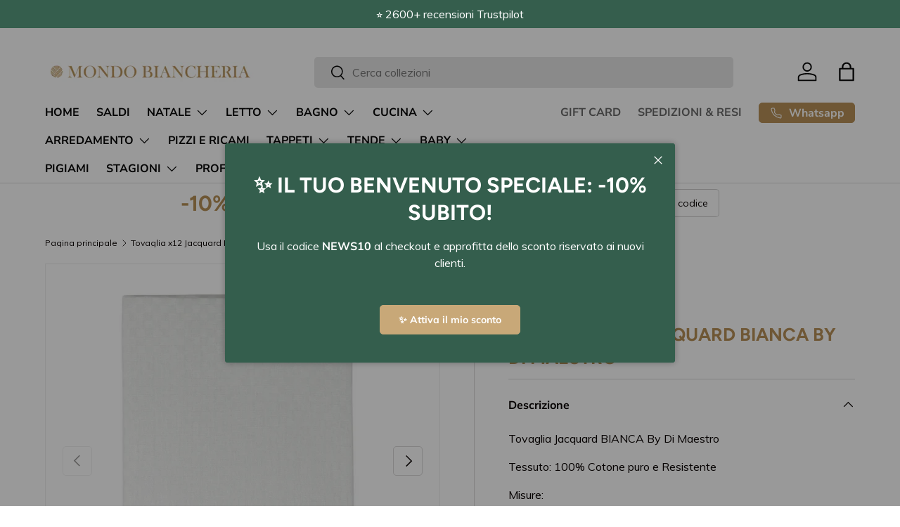

--- FILE ---
content_type: text/html; charset=utf-8
request_url: https://mondobiancheria.it/products/tovaglia-x12-jacquard-bianca-by-di-maestro
body_size: 57788
content:
<!doctype html>
<html class="no-js" lang="it" dir="ltr">
<head><meta charset="utf-8">
<meta name="viewport" content="width=device-width,initial-scale=1">
<title>Tovaglia x12 Jacquard BIANCA By Di Maestro &ndash; mondobiancheria</title><link rel="canonical" href="https://mondobiancheria.it/products/tovaglia-x12-jacquard-bianca-by-di-maestro"><link rel="icon" href="//mondobiancheria.it/cdn/shop/files/fff.jpeg?crop=center&height=48&v=1614302673&width=48" type="image/jpeg">
  <link rel="apple-touch-icon" href="//mondobiancheria.it/cdn/shop/files/fff.jpeg?crop=center&height=180&v=1614302673&width=180"><meta name="description" content="Tovaglia Jacquard BIANCA By Di Maestro Tessuto: 100% Cotone puro e Resistente Misure: x12 160x270cm Made in Italy"><meta property="og:site_name" content="mondobiancheria">
<meta property="og:url" content="https://mondobiancheria.it/products/tovaglia-x12-jacquard-bianca-by-di-maestro">
<meta property="og:title" content="Tovaglia x12 Jacquard BIANCA By Di Maestro">
<meta property="og:type" content="product">
<meta property="og:description" content="Tovaglia Jacquard BIANCA By Di Maestro Tessuto: 100% Cotone puro e Resistente Misure: x12 160x270cm Made in Italy"><meta property="og:image" content="http://mondobiancheria.it/cdn/shop/products/3_f8e71b4a-dfa3-43cd-aec8-e9c2b252943e.png?crop=center&height=1200&v=1680689246&width=1200">
  <meta property="og:image:secure_url" content="https://mondobiancheria.it/cdn/shop/products/3_f8e71b4a-dfa3-43cd-aec8-e9c2b252943e.png?crop=center&height=1200&v=1680689246&width=1200">
  <meta property="og:image:width" content="2232">
  <meta property="og:image:height" content="2232"><meta property="og:price:amount" content="49,00">
  <meta property="og:price:currency" content="EUR"><meta name="twitter:card" content="summary_large_image">
<meta name="twitter:title" content="Tovaglia x12 Jacquard BIANCA By Di Maestro">
<meta name="twitter:description" content="Tovaglia Jacquard BIANCA By Di Maestro Tessuto: 100% Cotone puro e Resistente Misure: x12 160x270cm Made in Italy">
<link rel="preload" href="//mondobiancheria.it/cdn/shop/t/11/assets/main.css?v=131442039570320275011708344646" as="style"><style data-shopify>
@font-face {
  font-family: Muli;
  font-weight: 400;
  font-style: normal;
  font-display: swap;
  src: url("//mondobiancheria.it/cdn/fonts/muli/muli_n4.e949947cfff05efcc994b2e2db40359a04fa9a92.woff2") format("woff2"),
       url("//mondobiancheria.it/cdn/fonts/muli/muli_n4.35355e4a0c27c9bc94d9af3f9bcb586d8229277a.woff") format("woff");
}
@font-face {
  font-family: Muli;
  font-weight: 700;
  font-style: normal;
  font-display: swap;
  src: url("//mondobiancheria.it/cdn/fonts/muli/muli_n7.c8c44d0404947d89610714223e630c4cbe005587.woff2") format("woff2"),
       url("//mondobiancheria.it/cdn/fonts/muli/muli_n7.4cbcffea6175d46b4d67e9408244a5b38c2ac568.woff") format("woff");
}
@font-face {
  font-family: Muli;
  font-weight: 400;
  font-style: italic;
  font-display: swap;
  src: url("//mondobiancheria.it/cdn/fonts/muli/muli_i4.c0a1ea800bab5884ab82e4eb25a6bd25121bd08c.woff2") format("woff2"),
       url("//mondobiancheria.it/cdn/fonts/muli/muli_i4.a6c39b1b31d876de7f99b3646461aa87120de6ed.woff") format("woff");
}
@font-face {
  font-family: Muli;
  font-weight: 700;
  font-style: italic;
  font-display: swap;
  src: url("//mondobiancheria.it/cdn/fonts/muli/muli_i7.34eedbf231efa20bd065d55f6f71485730632c7b.woff2") format("woff2"),
       url("//mondobiancheria.it/cdn/fonts/muli/muli_i7.2b4df846821493e68344d0b0212997d071bf38b7.woff") format("woff");
}
@font-face {
  font-family: Figtree;
  font-weight: 700;
  font-style: normal;
  font-display: swap;
  src: url("//mondobiancheria.it/cdn/fonts/figtree/figtree_n7.2fd9bfe01586148e644724096c9d75e8c7a90e55.woff2") format("woff2"),
       url("//mondobiancheria.it/cdn/fonts/figtree/figtree_n7.ea05de92d862f9594794ab281c4c3a67501ef5fc.woff") format("woff");
}
@font-face {
  font-family: "Nunito Sans";
  font-weight: 700;
  font-style: normal;
  font-display: swap;
  src: url("//mondobiancheria.it/cdn/fonts/nunito_sans/nunitosans_n7.25d963ed46da26098ebeab731e90d8802d989fa5.woff2") format("woff2"),
       url("//mondobiancheria.it/cdn/fonts/nunito_sans/nunitosans_n7.d32e3219b3d2ec82285d3027bd673efc61a996c8.woff") format("woff");
}
:root {
      --bg-color: 255 255 255 / 1.0;
      --bg-color-og: 255 255 255 / 1.0;
      --heading-color: 184 145 88;
      --text-color: 9 3 2;
      --text-color-og: 9 3 2;
      --scrollbar-color: 9 3 2;
      --link-color: 9 3 2;
      --link-color-og: 9 3 2;
      --star-color: 255 252 2;--swatch-border-color-default: 206 205 204;
        --swatch-border-color-active: 132 129 129;
        --swatch-card-size: 24px;
        --swatch-variant-picker-size: 48px;--color-scheme-1-bg: 242 242 242 / 1.0;
      --color-scheme-1-grad: ;
      --color-scheme-1-heading: 9 3 2;
      --color-scheme-1-text: 9 3 2;
      --color-scheme-1-btn-bg: 184 145 88;
      --color-scheme-1-btn-text: 255 255 255;
      --color-scheme-1-btn-bg-hover: 200 169 124;--color-scheme-2-bg: 232 240 236 / 1.0;
      --color-scheme-2-grad: ;
      --color-scheme-2-heading: 9 3 2;
      --color-scheme-2-text: 9 3 2;
      --color-scheme-2-btn-bg: 184 145 88;
      --color-scheme-2-btn-text: 255 255 255;
      --color-scheme-2-btn-bg-hover: 200 169 124;--color-scheme-3-bg: 249 202 208 / 1.0;
      --color-scheme-3-grad: ;
      --color-scheme-3-heading: 53 94 77;
      --color-scheme-3-text: 53 94 77;
      --color-scheme-3-btn-bg: 9 3 2;
      --color-scheme-3-btn-text: 255 255 255;
      --color-scheme-3-btn-bg-hover: 54 48 47;

      --drawer-bg-color: 255 255 255 / 1.0;
      --drawer-text-color: 9 3 2;

      --panel-bg-color: 242 242 242 / 1.0;
      --panel-heading-color: 9 3 2;
      --panel-text-color: 9 3 2;

      --in-stock-text-color: 44 126 63;
      --low-stock-text-color: 210 134 26;
      --very-low-stock-text-color: 180 12 28;
      --no-stock-text-color: 119 119 119;
      --no-stock-backordered-text-color: 119 119 119;

      --error-bg-color: 252 237 238;
      --error-text-color: 180 12 28;
      --success-bg-color: 232 246 234;
      --success-text-color: 44 126 63;
      --info-bg-color: 228 237 250;
      --info-text-color: 26 102 210;

      --heading-font-family: Figtree, sans-serif;
      --heading-font-style: normal;
      --heading-font-weight: 700;
      --heading-scale-start: 6;

      --navigation-font-family: "Nunito Sans", sans-serif;
      --navigation-font-style: normal;
      --navigation-font-weight: 700;
      --heading-text-transform: uppercase;

      --subheading-text-transform: uppercase;
      --body-font-family: Muli, sans-serif;
      --body-font-style: normal;
      --body-font-weight: 400;
      --body-font-size: 16;

      --section-gap: 64;
      --heading-gap: calc(8 * var(--space-unit));--grid-column-gap: 20px;--btn-bg-color: 184 145 88;
      --btn-bg-hover-color: 200 169 124;
      --btn-text-color: 255 255 255;
      --btn-bg-color-og: 184 145 88;
      --btn-text-color-og: 255 255 255;
      --btn-alt-bg-color: 255 255 255;
      --btn-alt-bg-alpha: 1.0;
      --btn-alt-text-color: 9 3 2;
      --btn-border-width: 1px;
      --btn-padding-y: 12px;

      
      --btn-border-radius: 5px;
      

      --btn-lg-border-radius: 50%;
      --btn-icon-border-radius: 50%;
      --input-with-btn-inner-radius: var(--btn-border-radius);

      --input-bg-color: 255 255 255 / 1.0;
      --input-text-color: 9 3 2;
      --input-border-width: 1px;
      --input-border-radius: 4px;
      --textarea-border-radius: 4px;
      --input-border-radius: 5px;
      --input-bg-color-diff-3: #f7f7f7;
      --input-bg-color-diff-6: #f0f0f0;

      --modal-border-radius: 4px;
      --modal-overlay-color: 0 0 0;
      --modal-overlay-opacity: 0.4;
      --drawer-border-radius: 4px;
      --overlay-border-radius: 4px;--custom-label-bg-color: 35 2 46;
      --custom-label-text-color: 255 255 255;--sale-label-bg-color: 247 23 53;
      --sale-label-text-color: 255 255 255;--sold-out-label-bg-color: 73 93 99;
      --sold-out-label-text-color: 255 255 255;--new-label-bg-color: 250 200 205;
      --new-label-text-color: 9 3 2;--preorder-label-bg-color: 103 170 249;
      --preorder-label-text-color: 255 255 255;

      --page-width: 1590px;
      --gutter-sm: 20px;
      --gutter-md: 32px;
      --gutter-lg: 64px;

      --payment-terms-bg-color: #ffffff;

      --coll-card-bg-color: #f7f7f7;
      --coll-card-border-color: rgba(0,0,0,0);
        
          --aos-animate-duration: 0.6s;
        

        
          --aos-min-width: 0;
        
      

      --reading-width: 48em;
    }

    @media (max-width: 769px) {
      :root {
        --reading-width: 36em;
      }
    }
  </style><link rel="stylesheet" href="//mondobiancheria.it/cdn/shop/t/11/assets/main.css?v=131442039570320275011708344646">
  <script src="//mondobiancheria.it/cdn/shop/t/11/assets/main.js?v=15196979400931759961708344646" defer="defer"></script><link rel="preload" href="//mondobiancheria.it/cdn/fonts/muli/muli_n4.e949947cfff05efcc994b2e2db40359a04fa9a92.woff2" as="font" type="font/woff2" crossorigin fetchpriority="high"><link rel="preload" href="//mondobiancheria.it/cdn/fonts/figtree/figtree_n7.2fd9bfe01586148e644724096c9d75e8c7a90e55.woff2" as="font" type="font/woff2" crossorigin fetchpriority="high"><link rel="stylesheet" href="//mondobiancheria.it/cdn/shop/t/11/assets/swatches.css?v=106416911345731399471709671687" media="print" onload="this.media='all'">
    <noscript><link rel="stylesheet" href="//mondobiancheria.it/cdn/shop/t/11/assets/swatches.css?v=106416911345731399471709671687"></noscript><script>window.performance && window.performance.mark && window.performance.mark('shopify.content_for_header.start');</script><meta name="google-site-verification" content="Y5O2Q-FhKOISlaVbhFd_f9JoMSZQs70IJe0pfftUu1s">
<meta id="shopify-digital-wallet" name="shopify-digital-wallet" content="/7216496703/digital_wallets/dialog">
<meta name="shopify-checkout-api-token" content="b92e6ef4380ee3b9221681375f8e6faf">
<meta id="in-context-paypal-metadata" data-shop-id="7216496703" data-venmo-supported="false" data-environment="production" data-locale="it_IT" data-paypal-v4="true" data-currency="EUR">
<link rel="alternate" type="application/json+oembed" href="https://mondobiancheria.it/products/tovaglia-x12-jacquard-bianca-by-di-maestro.oembed">
<script async="async" src="/checkouts/internal/preloads.js?locale=it-IT"></script>
<link rel="preconnect" href="https://shop.app" crossorigin="anonymous">
<script async="async" src="https://shop.app/checkouts/internal/preloads.js?locale=it-IT&shop_id=7216496703" crossorigin="anonymous"></script>
<script id="apple-pay-shop-capabilities" type="application/json">{"shopId":7216496703,"countryCode":"IT","currencyCode":"EUR","merchantCapabilities":["supports3DS"],"merchantId":"gid:\/\/shopify\/Shop\/7216496703","merchantName":"mondobiancheria","requiredBillingContactFields":["postalAddress","email","phone"],"requiredShippingContactFields":["postalAddress","email","phone"],"shippingType":"shipping","supportedNetworks":["visa","maestro","masterCard","amex"],"total":{"type":"pending","label":"mondobiancheria","amount":"1.00"},"shopifyPaymentsEnabled":true,"supportsSubscriptions":true}</script>
<script id="shopify-features" type="application/json">{"accessToken":"b92e6ef4380ee3b9221681375f8e6faf","betas":["rich-media-storefront-analytics"],"domain":"mondobiancheria.it","predictiveSearch":true,"shopId":7216496703,"locale":"it"}</script>
<script>var Shopify = Shopify || {};
Shopify.shop = "mondobiancheria.myshopify.com";
Shopify.locale = "it";
Shopify.currency = {"active":"EUR","rate":"1.0"};
Shopify.country = "IT";
Shopify.theme = {"name":"Boom Digitale x Mondo Biancheria (Aprile 2024)","id":164910301525,"schema_name":"Enterprise","schema_version":"1.4.2","theme_store_id":1657,"role":"main"};
Shopify.theme.handle = "null";
Shopify.theme.style = {"id":null,"handle":null};
Shopify.cdnHost = "mondobiancheria.it/cdn";
Shopify.routes = Shopify.routes || {};
Shopify.routes.root = "/";</script>
<script type="module">!function(o){(o.Shopify=o.Shopify||{}).modules=!0}(window);</script>
<script>!function(o){function n(){var o=[];function n(){o.push(Array.prototype.slice.apply(arguments))}return n.q=o,n}var t=o.Shopify=o.Shopify||{};t.loadFeatures=n(),t.autoloadFeatures=n()}(window);</script>
<script>
  window.ShopifyPay = window.ShopifyPay || {};
  window.ShopifyPay.apiHost = "shop.app\/pay";
  window.ShopifyPay.redirectState = null;
</script>
<script id="shop-js-analytics" type="application/json">{"pageType":"product"}</script>
<script defer="defer" async type="module" src="//mondobiancheria.it/cdn/shopifycloud/shop-js/modules/v2/client.init-shop-cart-sync_B0kkjBRt.it.esm.js"></script>
<script defer="defer" async type="module" src="//mondobiancheria.it/cdn/shopifycloud/shop-js/modules/v2/chunk.common_AgTufRUD.esm.js"></script>
<script type="module">
  await import("//mondobiancheria.it/cdn/shopifycloud/shop-js/modules/v2/client.init-shop-cart-sync_B0kkjBRt.it.esm.js");
await import("//mondobiancheria.it/cdn/shopifycloud/shop-js/modules/v2/chunk.common_AgTufRUD.esm.js");

  window.Shopify.SignInWithShop?.initShopCartSync?.({"fedCMEnabled":true,"windoidEnabled":true});

</script>
<script>
  window.Shopify = window.Shopify || {};
  if (!window.Shopify.featureAssets) window.Shopify.featureAssets = {};
  window.Shopify.featureAssets['shop-js'] = {"shop-cart-sync":["modules/v2/client.shop-cart-sync_XOjUULQV.it.esm.js","modules/v2/chunk.common_AgTufRUD.esm.js"],"init-fed-cm":["modules/v2/client.init-fed-cm_CFGyCp6W.it.esm.js","modules/v2/chunk.common_AgTufRUD.esm.js"],"shop-button":["modules/v2/client.shop-button_D8PBjgvE.it.esm.js","modules/v2/chunk.common_AgTufRUD.esm.js"],"shop-cash-offers":["modules/v2/client.shop-cash-offers_UU-Uz0VT.it.esm.js","modules/v2/chunk.common_AgTufRUD.esm.js","modules/v2/chunk.modal_B6cKP347.esm.js"],"init-windoid":["modules/v2/client.init-windoid_DoFDvLIZ.it.esm.js","modules/v2/chunk.common_AgTufRUD.esm.js"],"shop-toast-manager":["modules/v2/client.shop-toast-manager_B4ykeoIZ.it.esm.js","modules/v2/chunk.common_AgTufRUD.esm.js"],"init-shop-email-lookup-coordinator":["modules/v2/client.init-shop-email-lookup-coordinator_CSPRSD92.it.esm.js","modules/v2/chunk.common_AgTufRUD.esm.js"],"init-shop-cart-sync":["modules/v2/client.init-shop-cart-sync_B0kkjBRt.it.esm.js","modules/v2/chunk.common_AgTufRUD.esm.js"],"avatar":["modules/v2/client.avatar_BTnouDA3.it.esm.js"],"pay-button":["modules/v2/client.pay-button_CPiJlQ5G.it.esm.js","modules/v2/chunk.common_AgTufRUD.esm.js"],"init-customer-accounts":["modules/v2/client.init-customer-accounts_C_Urp9Ri.it.esm.js","modules/v2/client.shop-login-button_BPreIq_c.it.esm.js","modules/v2/chunk.common_AgTufRUD.esm.js","modules/v2/chunk.modal_B6cKP347.esm.js"],"init-shop-for-new-customer-accounts":["modules/v2/client.init-shop-for-new-customer-accounts_Yq_StG--.it.esm.js","modules/v2/client.shop-login-button_BPreIq_c.it.esm.js","modules/v2/chunk.common_AgTufRUD.esm.js","modules/v2/chunk.modal_B6cKP347.esm.js"],"shop-login-button":["modules/v2/client.shop-login-button_BPreIq_c.it.esm.js","modules/v2/chunk.common_AgTufRUD.esm.js","modules/v2/chunk.modal_B6cKP347.esm.js"],"init-customer-accounts-sign-up":["modules/v2/client.init-customer-accounts-sign-up_DwpZPwLB.it.esm.js","modules/v2/client.shop-login-button_BPreIq_c.it.esm.js","modules/v2/chunk.common_AgTufRUD.esm.js","modules/v2/chunk.modal_B6cKP347.esm.js"],"shop-follow-button":["modules/v2/client.shop-follow-button_DF4PngeR.it.esm.js","modules/v2/chunk.common_AgTufRUD.esm.js","modules/v2/chunk.modal_B6cKP347.esm.js"],"checkout-modal":["modules/v2/client.checkout-modal_oq8wp8Y_.it.esm.js","modules/v2/chunk.common_AgTufRUD.esm.js","modules/v2/chunk.modal_B6cKP347.esm.js"],"lead-capture":["modules/v2/client.lead-capture_gcFup1jy.it.esm.js","modules/v2/chunk.common_AgTufRUD.esm.js","modules/v2/chunk.modal_B6cKP347.esm.js"],"shop-login":["modules/v2/client.shop-login_DiId8eKP.it.esm.js","modules/v2/chunk.common_AgTufRUD.esm.js","modules/v2/chunk.modal_B6cKP347.esm.js"],"payment-terms":["modules/v2/client.payment-terms_DTfZn2x7.it.esm.js","modules/v2/chunk.common_AgTufRUD.esm.js","modules/v2/chunk.modal_B6cKP347.esm.js"]};
</script>
<script>(function() {
  var isLoaded = false;
  function asyncLoad() {
    if (isLoaded) return;
    isLoaded = true;
    var urls = ["https:\/\/cdn.shopify.com\/s\/files\/1\/0683\/1371\/0892\/files\/splmn-shopify-prod-August-31.min.js?v=1693985059\u0026shop=mondobiancheria.myshopify.com","https:\/\/cdn.shopify.com\/s\/files\/1\/0072\/1649\/6703\/t\/3\/assets\/pop_7216496703.js?v=1650467823\u0026shop=mondobiancheria.myshopify.com","https:\/\/plugin.brevo.com\/integrations\/api\/automation\/script?user_connection_id=60ed908b1b6d02441c0cb918\u0026ma-key=50bczvpe13ymmaw7ndqdehz5\u0026shop=mondobiancheria.myshopify.com","https:\/\/plugin.brevo.com\/integrations\/api\/sy\/cart_tracking\/script?user_connection_id=60ed908b1b6d02441c0cb918\u0026ma-key=50bczvpe13ymmaw7ndqdehz5\u0026shop=mondobiancheria.myshopify.com","https:\/\/cdn.ordersify.com\/sdk\/v2\/ordersify-shopify.min.js?shop=mondobiancheria.myshopify.com","https:\/\/cdn.shopify.com\/s\/files\/1\/0072\/1649\/6703\/t\/8\/assets\/loy_7216496703.js?v=1677756673\u0026shop=mondobiancheria.myshopify.com","https:\/\/www.shippypro.com\/shopify-maps.js?shop=mondobiancheria.myshopify.com","https:\/\/widget.trustpilot.com\/bootstrap\/v5\/tp.widget.sync.bootstrap.min.js?shop=mondobiancheria.myshopify.com","https:\/\/ecommplugins-scripts.trustpilot.com\/v2.1\/js\/header.min.js?settings=eyJrZXkiOiJIYVZ5T1RiT3NkaVZzVEFTIiwicyI6Im5vbmUifQ==\u0026shop=mondobiancheria.myshopify.com","https:\/\/ecommplugins-trustboxsettings.trustpilot.com\/mondobiancheria.myshopify.com.js?settings=1713782165903\u0026shop=mondobiancheria.myshopify.com"];
    for (var i = 0; i < urls.length; i++) {
      var s = document.createElement('script');
      s.type = 'text/javascript';
      s.async = true;
      s.src = urls[i];
      var x = document.getElementsByTagName('script')[0];
      x.parentNode.insertBefore(s, x);
    }
  };
  if(window.attachEvent) {
    window.attachEvent('onload', asyncLoad);
  } else {
    window.addEventListener('load', asyncLoad, false);
  }
})();</script>
<script id="__st">var __st={"a":7216496703,"offset":3600,"reqid":"3c405f81-d194-4e6a-9067-4a8a88250652-1768776023","pageurl":"mondobiancheria.it\/products\/tovaglia-x12-jacquard-bianca-by-di-maestro","u":"08835a2854cf","p":"product","rtyp":"product","rid":8361245573461};</script>
<script>window.ShopifyPaypalV4VisibilityTracking = true;</script>
<script id="captcha-bootstrap">!function(){'use strict';const t='contact',e='account',n='new_comment',o=[[t,t],['blogs',n],['comments',n],[t,'customer']],c=[[e,'customer_login'],[e,'guest_login'],[e,'recover_customer_password'],[e,'create_customer']],r=t=>t.map((([t,e])=>`form[action*='/${t}']:not([data-nocaptcha='true']) input[name='form_type'][value='${e}']`)).join(','),a=t=>()=>t?[...document.querySelectorAll(t)].map((t=>t.form)):[];function s(){const t=[...o],e=r(t);return a(e)}const i='password',u='form_key',d=['recaptcha-v3-token','g-recaptcha-response','h-captcha-response',i],f=()=>{try{return window.sessionStorage}catch{return}},m='__shopify_v',_=t=>t.elements[u];function p(t,e,n=!1){try{const o=window.sessionStorage,c=JSON.parse(o.getItem(e)),{data:r}=function(t){const{data:e,action:n}=t;return t[m]||n?{data:e,action:n}:{data:t,action:n}}(c);for(const[e,n]of Object.entries(r))t.elements[e]&&(t.elements[e].value=n);n&&o.removeItem(e)}catch(o){console.error('form repopulation failed',{error:o})}}const l='form_type',E='cptcha';function T(t){t.dataset[E]=!0}const w=window,h=w.document,L='Shopify',v='ce_forms',y='captcha';let A=!1;((t,e)=>{const n=(g='f06e6c50-85a8-45c8-87d0-21a2b65856fe',I='https://cdn.shopify.com/shopifycloud/storefront-forms-hcaptcha/ce_storefront_forms_captcha_hcaptcha.v1.5.2.iife.js',D={infoText:'Protetto da hCaptcha',privacyText:'Privacy',termsText:'Termini'},(t,e,n)=>{const o=w[L][v],c=o.bindForm;if(c)return c(t,g,e,D).then(n);var r;o.q.push([[t,g,e,D],n]),r=I,A||(h.body.append(Object.assign(h.createElement('script'),{id:'captcha-provider',async:!0,src:r})),A=!0)});var g,I,D;w[L]=w[L]||{},w[L][v]=w[L][v]||{},w[L][v].q=[],w[L][y]=w[L][y]||{},w[L][y].protect=function(t,e){n(t,void 0,e),T(t)},Object.freeze(w[L][y]),function(t,e,n,w,h,L){const[v,y,A,g]=function(t,e,n){const i=e?o:[],u=t?c:[],d=[...i,...u],f=r(d),m=r(i),_=r(d.filter((([t,e])=>n.includes(e))));return[a(f),a(m),a(_),s()]}(w,h,L),I=t=>{const e=t.target;return e instanceof HTMLFormElement?e:e&&e.form},D=t=>v().includes(t);t.addEventListener('submit',(t=>{const e=I(t);if(!e)return;const n=D(e)&&!e.dataset.hcaptchaBound&&!e.dataset.recaptchaBound,o=_(e),c=g().includes(e)&&(!o||!o.value);(n||c)&&t.preventDefault(),c&&!n&&(function(t){try{if(!f())return;!function(t){const e=f();if(!e)return;const n=_(t);if(!n)return;const o=n.value;o&&e.removeItem(o)}(t);const e=Array.from(Array(32),(()=>Math.random().toString(36)[2])).join('');!function(t,e){_(t)||t.append(Object.assign(document.createElement('input'),{type:'hidden',name:u})),t.elements[u].value=e}(t,e),function(t,e){const n=f();if(!n)return;const o=[...t.querySelectorAll(`input[type='${i}']`)].map((({name:t})=>t)),c=[...d,...o],r={};for(const[a,s]of new FormData(t).entries())c.includes(a)||(r[a]=s);n.setItem(e,JSON.stringify({[m]:1,action:t.action,data:r}))}(t,e)}catch(e){console.error('failed to persist form',e)}}(e),e.submit())}));const S=(t,e)=>{t&&!t.dataset[E]&&(n(t,e.some((e=>e===t))),T(t))};for(const o of['focusin','change'])t.addEventListener(o,(t=>{const e=I(t);D(e)&&S(e,y())}));const B=e.get('form_key'),M=e.get(l),P=B&&M;t.addEventListener('DOMContentLoaded',(()=>{const t=y();if(P)for(const e of t)e.elements[l].value===M&&p(e,B);[...new Set([...A(),...v().filter((t=>'true'===t.dataset.shopifyCaptcha))])].forEach((e=>S(e,t)))}))}(h,new URLSearchParams(w.location.search),n,t,e,['guest_login'])})(!0,!0)}();</script>
<script integrity="sha256-4kQ18oKyAcykRKYeNunJcIwy7WH5gtpwJnB7kiuLZ1E=" data-source-attribution="shopify.loadfeatures" defer="defer" src="//mondobiancheria.it/cdn/shopifycloud/storefront/assets/storefront/load_feature-a0a9edcb.js" crossorigin="anonymous"></script>
<script crossorigin="anonymous" defer="defer" src="//mondobiancheria.it/cdn/shopifycloud/storefront/assets/shopify_pay/storefront-65b4c6d7.js?v=20250812"></script>
<script data-source-attribution="shopify.dynamic_checkout.dynamic.init">var Shopify=Shopify||{};Shopify.PaymentButton=Shopify.PaymentButton||{isStorefrontPortableWallets:!0,init:function(){window.Shopify.PaymentButton.init=function(){};var t=document.createElement("script");t.src="https://mondobiancheria.it/cdn/shopifycloud/portable-wallets/latest/portable-wallets.it.js",t.type="module",document.head.appendChild(t)}};
</script>
<script data-source-attribution="shopify.dynamic_checkout.buyer_consent">
  function portableWalletsHideBuyerConsent(e){var t=document.getElementById("shopify-buyer-consent"),n=document.getElementById("shopify-subscription-policy-button");t&&n&&(t.classList.add("hidden"),t.setAttribute("aria-hidden","true"),n.removeEventListener("click",e))}function portableWalletsShowBuyerConsent(e){var t=document.getElementById("shopify-buyer-consent"),n=document.getElementById("shopify-subscription-policy-button");t&&n&&(t.classList.remove("hidden"),t.removeAttribute("aria-hidden"),n.addEventListener("click",e))}window.Shopify?.PaymentButton&&(window.Shopify.PaymentButton.hideBuyerConsent=portableWalletsHideBuyerConsent,window.Shopify.PaymentButton.showBuyerConsent=portableWalletsShowBuyerConsent);
</script>
<script data-source-attribution="shopify.dynamic_checkout.cart.bootstrap">document.addEventListener("DOMContentLoaded",(function(){function t(){return document.querySelector("shopify-accelerated-checkout-cart, shopify-accelerated-checkout")}if(t())Shopify.PaymentButton.init();else{new MutationObserver((function(e,n){t()&&(Shopify.PaymentButton.init(),n.disconnect())})).observe(document.body,{childList:!0,subtree:!0})}}));
</script>
<link id="shopify-accelerated-checkout-styles" rel="stylesheet" media="screen" href="https://mondobiancheria.it/cdn/shopifycloud/portable-wallets/latest/accelerated-checkout-backwards-compat.css" crossorigin="anonymous">
<style id="shopify-accelerated-checkout-cart">
        #shopify-buyer-consent {
  margin-top: 1em;
  display: inline-block;
  width: 100%;
}

#shopify-buyer-consent.hidden {
  display: none;
}

#shopify-subscription-policy-button {
  background: none;
  border: none;
  padding: 0;
  text-decoration: underline;
  font-size: inherit;
  cursor: pointer;
}

#shopify-subscription-policy-button::before {
  box-shadow: none;
}

      </style>
<script id="sections-script" data-sections="header,footer" defer="defer" src="//mondobiancheria.it/cdn/shop/t/11/compiled_assets/scripts.js?34370"></script>
<script>window.performance && window.performance.mark && window.performance.mark('shopify.content_for_header.end');</script>
<script src="//mondobiancheria.it/cdn/shop/t/11/assets/blur-messages.js?v=98620774460636405321708344646" defer="defer"></script>
    <script src="//mondobiancheria.it/cdn/shop/t/11/assets/animate-on-scroll.js?v=15249566486942820451708344645" defer="defer"></script>
    <link rel="stylesheet" href="//mondobiancheria.it/cdn/shop/t/11/assets/animate-on-scroll.css?v=116194678796051782541708344645">
  

  <script>document.documentElement.className = document.documentElement.className.replace('no-js', 'js');</script><!-- CC Custom Head Start --><!-- CC Custom Head End --><script type="text/javascript">
var _iub = _iub || [];
_iub.csConfiguration = {"askConsentAtCookiePolicyUpdate":true,"countryDetection":true,"enableUspr":true,"perPurposeConsent":true,"siteId":2845976,"whitelabel":false,"cookiePolicyId":74465065,"lang":"it","cookiePolicyUrl":"https://www.iubenda.com/privacy-policy/74465065/cookie-policy","privacyPolicyUrl":"https://www.iubenda.com/privacy-policy/74465065","privacyPolicyNoticeAtCollectionUrl":"https://www.iubenda.com/privacy-policy/74465065", "banner":{ "acceptButtonCaptionColor":"#FFFFFF","acceptButtonColor":"#0073CE","acceptButtonDisplay":true,"backgroundColor":"#FFFFFF","closeButtonDisplay":false,"customizeButtonCaptionColor":"#4D4D4D","customizeButtonColor":"#DADADA","customizeButtonDisplay":true,"explicitWithdrawal":true,"listPurposes":true,"position":"float-bottom-left","rejectButtonCaptionColor":"#FFFFFF","rejectButtonColor":"#0073CE","rejectButtonDisplay":true,"textColor":"#000000" }};
    <!-- code for Shopify (1 of 2) -->
    var onPreferenceFirstExpressedCallback = function(consent) {
        var shopifyPurposes = {
          "analytics": [4, 's'],
          "marketing": [5, 'adv'],
          "preferences": [2, 3],
          "sale_of_data": ['s', 'sh'],
        }
        var expressedConsent = {};
        Object.keys(shopifyPurposes).forEach(function(purposeItem) {
          var purposeExpressed = null
          shopifyPurposes[purposeItem].forEach(item => {
            if (consent.purposes && typeof consent.purposes[item] === 'boolean') {
              purposeExpressed = consent.purposes[item];
            }
            if (consent.uspr && typeof consent.uspr[item] === 'boolean' && purposeExpressed !== false) {
              purposeExpressed = consent.uspr[item];
            }
          })
 
          if (typeof purposeExpressed === 'boolean') {
            expressedConsent[purposeItem] = purposeExpressed;
          }
        })
        window.Shopify.customerPrivacy.setTrackingConsent(expressedConsent, function() {});
    }
    if (typeof _iub.csConfiguration.callback === 'object') {
        _iub.csConfiguration.callback.onPreferenceFirstExpressed = onPreferenceFirstExpressedCallback;
    } else {
        _iub.csConfiguration.callback = {
            onPreferenceFirstExpressed: onPreferenceFirstExpressedCallback
        };
    }
</script>
<script type="text/javascript" src="//cdn.iubenda.com/cs/iubenda_cs.js" charset="UTF-8" async></script>
    <!-- code for Shopify (2 of 2) - Tracking API -->
<script type="text/javascript">
window.Shopify.loadFeatures(
  [
    {
      name: 'consent-tracking-api',
      version: '0.1',
    },
  ],
  function(error) {
    if (error) {
      throw error;
    }
  }
);
</script>
<script type="text/javascript">
  window.Pop = window.Pop || {};
  window.Pop.common = window.Pop.common || {};
  window.Pop.common.shop = {
    permanent_domain: 'mondobiancheria.myshopify.com',
    currency: "EUR",
    money_format: "€{{amount_with_comma_separator}}",
    id: 7216496703
  };
  

  window.Pop.common.template = 'product';
  window.Pop.common.cart = {};
  window.Pop.common.vapid_public_key = "BJuXCmrtTK335SuczdNVYrGVtP_WXn4jImChm49st7K7z7e8gxSZUKk4DhUpk8j2Xpiw5G4-ylNbMKLlKkUEU98=";
  window.Pop.global_config = {"asset_urls":{"loy":{},"rev":{},"pu":{"init_js":null},"widgets":{"init_js":"https:\/\/cdn.shopify.com\/s\/files\/1\/0194\/1736\/6592\/t\/1\/assets\/ba_widget_init.js?v=1728041536","modal_js":"https:\/\/cdn.shopify.com\/s\/files\/1\/0194\/1736\/6592\/t\/1\/assets\/ba_widget_modal.js?v=1728041538","modal_css":"https:\/\/cdn.shopify.com\/s\/files\/1\/0194\/1736\/6592\/t\/1\/assets\/ba_widget_modal.css?v=1654723622"},"forms":{},"global":{"helper_js":"https:\/\/cdn.shopify.com\/s\/files\/1\/0194\/1736\/6592\/t\/1\/assets\/ba_pop_tracking.js?v=1704919189"}},"proxy_paths":{"pop":"\/apps\/ba-pop","app_metrics":"\/apps\/ba-pop\/app_metrics","push_subscription":"\/apps\/ba-pop\/push"},"aat":["loy","pop"],"pv":false,"sts":false,"bam":true,"batc":true,"base_money_format":"€{{amount_with_comma_separator}}","online_store_version":2,"loy_js_api_enabled":false,"shop":{"id":7216496703,"name":"mondobiancheria","domain":"mondobiancheria.it"}};
  window.Pop.widgets_config = {"id":18139,"active":false,"frequency_limit_amount":2,"frequency_limit_time_unit":"days","background_image":{"position":"none","widget_background_preview_url":""},"initial_state":{"body":" ","title":"Iscriviti alla nostra newsletter per ricevere subito un codice sconto del 10% da utilizzare quando vuoi!","cta_text":"Ricevi Codice Sconto","show_email":"true","action_text":"Salvataggio...","footer_text":"Ti stai registrando per ricevere comunicazioni via email e puoi cancellarti in qualsiasi momento.","dismiss_text":"No grazie","email_placeholder":"Email","phone_placeholder":"Phone Number"},"success_state":{"body":"Utilizza il codice sconto \" NEWS10 \" al momento del checkout per ricevere il 10% di sconto sull'intero ordine","title":"CODICE SCONTO \"NEWS10\"","cta_text":"Vai allo Shopping","cta_action":"dismiss","redirect_url":"","open_url_new_tab":"false"},"closed_state":{"action":"close_widget","font_size":"20","action_text":"GET 10% OFF","display_offset":"300","display_position":"left"},"error_state":{"submit_error":"Siamo spiacenti, riprova più tardi","invalid_email":"Inserisci indirizzo email valido!","error_subscribing":"Errore durante l'iscrizione, riprova più tardi","already_registered":"Sei già registrato","invalid_phone_number":"Please enter valid phone number!"},"trigger":{"action":"on_timer","delay_in_seconds":"10"},"colors":{"link_color":"#4FC3F7","sticky_bar_bg":"#C62828","cta_font_color":"#fff","body_font_color":"#000","sticky_bar_text":"#fff","background_color":"#fff","error_text_color":"#ff2626","title_font_color":"#b88f57","footer_font_color":"#7f7f7f","dismiss_font_color":"#000000","cta_background_color":"#b88f57","sticky_coupon_bar_bg":"#286ef8","error_text_background":"","sticky_coupon_bar_text":"#fff"},"sticky_coupon_bar":{"enabled":"false","message":"Don't forget to use your code"},"display_style":{"font":"Times New Roman","size":"regular","align":"center"},"dismissable":true,"has_background":false,"opt_in_channels":["email"],"rules":[],"widget_css":".powered_by_rivo{\n  display: none;\n}\n.ba_widget_main_design {\n  background: #fff;\n}\n.ba_widget_content{text-align: center}\n.ba_widget_parent{\n  font-family: Times New Roman;\n}\n.ba_widget_parent.background{\n}\n.ba_widget_left_content{\n}\n.ba_widget_right_content{\n}\n#ba_widget_cta_button:disabled{\n  background: #b88f57cc;\n}\n#ba_widget_cta_button{\n  background: #b88f57;\n  color: #fff;\n}\n#ba_widget_cta_button:after {\n  background: #b88f57e0;\n}\n.ba_initial_state_title, .ba_success_state_title{\n  color: #b88f57;\n}\n.ba_initial_state_body, .ba_success_state_body{\n  color: #000;\n}\n.ba_initial_state_dismiss_text{\n  color: #000000;\n}\n.ba_initial_state_footer_text, .ba_initial_state_sms_agreement{\n  color: #7f7f7f;\n}\n.ba_widget_error{\n  color: #ff2626;\n  background: ;\n}\n.ba_link_color{\n  color: #4FC3F7;\n}\n","custom_css":null,"logo":null};
</script>


<script type="text/javascript">
  

  (function() {
    //Global snippet for Email Popups
    //this is updated automatically - do not edit manually.
    document.addEventListener('DOMContentLoaded', function() {
      function loadScript(src, defer, done) {
        var js = document.createElement('script');
        js.src = src;
        js.defer = defer;
        js.onload = function(){done();};
        js.onerror = function(){
          done(new Error('Failed to load script ' + src));
        };
        document.head.appendChild(js);
      }

      function browserSupportsAllFeatures() {
        return window.Promise && window.fetch && window.Symbol;
      }

      if (browserSupportsAllFeatures()) {
        main();
      } else {
        loadScript('https://polyfill-fastly.net/v3/polyfill.min.js?features=Promise,fetch', true, main);
      }

      function loadAppScripts(){
        const popAppEmbedEnabled = document.getElementById("pop-app-embed-init");

        if (window.Pop.global_config.aat.includes("pop") && !popAppEmbedEnabled){
          loadScript(window.Pop.global_config.asset_urls.widgets.init_js, true, function(){});
        }
      }

      function main(err) {
        loadScript(window.Pop.global_config.asset_urls.global.helper_js, false, loadAppScripts);
      }
    });
  })();
</script>

<!-- BEGIN app block: shopify://apps/b-s-announcements/blocks/boostandsales_bar/622d5231-2b17-46c2-b570-613654521b45 -->
<script>
  window.boostAndSales_BarConfigs = [{"type":"slider","uuid":"77fa6d1b-a2af-4417-916b-d2c93f95ced0","design":{"action":{"color":"000000","background":"68D667","couponColor":"FFFFFF","borderRadius":4,"couponBackground":"000000","couponBorderRadius":4},"slider":{"nav":{"color":"000000","background":"FFFFFF","hideBackground":false}},"zIndex":101,"content":{"font":"default","size":16,"color":"FFFFFF","style":[],"sizeMobile":85},"template":"custom","useZIndex":false,"background":{"type":"color","color":"355E4D","gradient":{"color":["D100D1","0043D0"]},"type_gradient":"linear"}},"target":{"pages":"all","device":"all","countries":"all","pages_custom":{"value":"","condition":"is"},"countries_list":[]},"content":{"simple":{"text":"SEZIONE OUTLET!  Approfitta degli sconti fino al 70% su articoli in saldo.","action":{"code":"PROMO50","link":"","text":"Learn more","type":"none","isCopy":false,"urlNewTab":false}},"slider":[{"text":"🔥 Saldi fino al –70%","action":{"code":"PROMO50","link":"","text":"Learn more","type":"none","isCopy":false,"urlNewTab":false}},{"text":"⭐ 2600+ recensioni Trustpilot","action":{"code":"PROMO50","link":"","text":"Learn more","type":"none","isCopy":false,"urlNewTab":false}},{"text":"🚚 Spedizione gratis da 80€","action":{"code":"PROMO50","link":"","text":"Learn more","type":"none","isCopy":false,"urlNewTab":false}},{"text":"💳 Contrassegno o 3 rate senza interessi","action":{"code":"PROMO50","link":"","text":"Learn more","type":"none","isCopy":false,"urlNewTab":false}},{"text":"📦 Reso facile 15 giorni","action":{"code":"PROMO50","link":"","text":"Learn more","type":"none","isCopy":false,"urlNewTab":false}}],"animation":{"text":"🔥 SALDI FINO AL –70% ✨ ⏳ Solo per poco! ⭐ 2600+ recensioni 🚚 Spedizione gratis da 80€ 💳 Contrassegno o 3 rate senza interessi 📦 Reso facile 15gg","action":{"code":"PROMO50","link":"https://mondobiancheria.it/collections/outlet","text":"Learn more","type":"clickable","isCopy":false,"urlNewTab":false}}},"position":{"fixed":true,"sticky":false,"location":"top"},"schedule":{"type":"always","hourly":[[1,1,1,1,1,1,1,1,1,1,1,1,1,1,1,1,1,1,1,1,1,1,1,1],[1,1,1,1,1,1,1,1,1,1,1,1,1,1,1,1,1,1,1,1,1,1,1,1],[1,1,1,1,1,1,1,1,1,1,1,1,1,1,1,1,1,1,1,1,1,1,1,1],[1,1,1,1,1,1,1,1,1,1,1,1,1,1,1,1,1,1,1,1,1,1,1,1],[1,1,1,1,1,1,1,1,1,1,1,1,1,1,1,1,1,1,1,1,1,1,1,1],[1,1,1,1,1,1,1,1,1,1,1,1,1,1,1,1,1,1,1,1,1,1,1,1],[1,1,1,1,1,1,1,1,1,1,1,1,1,1,1,1,1,1,1,1,1,1,1,1]],"isShow":true,"timezone":"Etc/GMT+12_GMT-12:00","localTime":false,"date_range":{"end":"","start":"","time_end":"","time_start":""},"days_interval":{"end":"","days":[],"type":"period","start":"00:00","period":"everyday"}},"close_button":{"show":false,"size":20,"color":"FFFFFF","position":"right"},"slider_settings":{"speed":500,"button":"","showNav":false,"autoPlay":true,"duration":3,"direction":"left","cursorStop":false},"animation_settings":{"speed":5,"direction":"right","cursorStop":true}}];
</script>
<!-- END app block --><!-- BEGIN app block: shopify://apps/releasit-cod-form/blocks/app-embed/72faf214-4174-4fec-886b-0d0e8d3af9a2 -->

<!-- BEGIN app snippet: metafields-handlers -->







  
  <!-- END app snippet -->


  <!-- BEGIN app snippet: old-ext -->
  
<script type='application/javascript'>
      var _RSI_COD_FORM_SETTINGS = {"testMode":false,"visiblity":{"enabledOnlyForCountries_array":[],"enabledOnlyForProducts_array":[],"enabledOnlyForTotal":"0,0","isEnabledOnlyForCountries":false,"isEnabledOnlyForProducts":false,"isExcludedForProducts":false,"totalLimitText":"Il pagamento in contrassegno non è disponibile per ordini superiori a €1000, utilizzare un metodo di pagamento diverso."},"cartPage":{"isEnabled":true,"isSeperateButton":true},"productPage":{"hideAddToCartButton":false,"addMode":"product-only","hideQuickCheckoutButtons":true,"ignoreCollectionsV2":false,"ignoreHomeV2":false,"isEnabled":true},"buyNowButton":{"floatingEnabled":true,"floatingPos":"bottom","iconType":"cart1","shakerType":"none","style":{"borderColor":"rgba(0,0,0,1)","bgColor":"rgba(0,0,0,1)","color":"rgba(255,255,255,1)","borderRadius":2,"borderWidth":0,"shadowOpacity":0.1,"fontSizeFactor":1},"subt":"","text":"Paga alla Consegna"},"autocomplete":{"freeTrial":20,"isEnabled":false},"codFee":{"commission":300,"commissionName":"Commissione contrassegno","isFeeEnabled":false,"isFeeTaxable":false},"abandonedCheckouts":{"isEnabled":false},"localization":{"countryCode":"IT","country":{"code":"IT","label":{"t":{"en":"Italy"}},"phonePrefix":"+39","phoneLength":[9,11]}},"form":{"allTaxesIncluded":{"isEnabled":false,"text":"Tutte le tasse incluse."},"checkoutLines_array":[{"type":"subtotal","title":"Totale parziale"},{"type":"shipping","title":"Spedizione"},{"type":"total","title":"Totale"}],"configuration":"","deferLoading":true,"discounts":{"applyButton":{"style":{"bgColor":"rgba(0,0,0,1)"},"text":"Applica"},"checkoutLineText":"Sconto","fieldLabel":"Codice sconto","isEnabled":false,"limitToOneCode":true},"fields":{"areLabelsEnabled":true,"isCountriesV2":true,"isV2":true,"isV3":true,"items_array":[{"type":"order_summary","isActive":true,"position":0,"backendFields":{"label":{"t":{"en":"Order summary","it":"Riepilogo ordine","es":"Resumen del pedido","fr":"Résumé de la commande"}},"hideEdit":true}},{"type":"quantity_offer","isActive":true,"position":1,"backendFields":{"label":{"t":{"en":"Quantity offer","it":"Offerta quantità","es":"Oferta de cantidad","fr":"Offre de quantità"}},"hideEdit":true}},{"type":"totals_summary","isActive":true,"position":2,"backendFields":{"label":{"t":{"en":"Totals summary","it":"Riepilogo totali","es":"Resumen total","fr":"Résumé des totaux"}}}},{"type":"shipping_rates","isActive":true,"alignment":"left","position":3,"backendFields":{"label":{"t":{"en":"Shipping rates","it":"Tariffe di spedizione","es":"Tarifas de envío","fr":"Frais d'envoi"}}}},{"type":"discount_codes","isActive":false,"position":4,"backendFields":{"label":{"t":{"en":"Discount codes","it":"Codici sconto","es":"Códigos de descuento","fr":"Codes de réduction"}}}},{"type":"custom_text","isActive":true,"text":"Inserisci il tuo indirizzo di spedizione","alignment":"center","fontWeight":"600","fontSizeFactor":1.05,"color":"rgba(0,0,0,1)","position":5,"backendFields":{"label":{"t":{"en":"Custom text","it":"Testo personalizzabile","es":"Texto personalizable","fr":"Texte personnalisé"}}}},{"type":"first_name","required":true,"showIcon":true,"label":"Nome","n":{"ph":"Nome","minL":2,"maxL":250,"eInv":"","reg":""},"isActive":true,"position":6,"backendFields":{"label":{"t":{"en":"First name field","it":"Campo nome","es":"Campo de nombre","fr":"Champ prénom"}},"name":"first_name"}},{"type":"last_name","required":true,"showIcon":true,"label":"Cognome","n":{"ph":"Cognome","minL":2,"maxL":250,"eInv":"","reg":""},"isActive":true,"position":7,"backendFields":{"label":{"t":{"en":"Last name field","it":"Campo cognome","es":"Campo de apellido","fr":"Champ nom de famille"}},"name":"last_name"}},{"type":"phone","required":true,"showIcon":true,"label":"Telefono","n":{"ph":"Telefono","minL":1,"maxL":15,"reg":"","pf":""},"isActive":true,"position":8,"backendFields":{"label":{"t":{"en":"Phone field","it":"Campo telefono","es":"Campo de teléfono","fr":"Champ téléphone"}},"name":"phone"}},{"type":"address","required":true,"showIcon":true,"label":"Indirizzo","n":{"ph":"Indirizzo","minL":2,"maxL":250,"eInv":"","reg":"","pf":""},"isActive":true,"position":9,"backendFields":{"label":{"t":{"en":"Address field","it":"Campo indirizzo","es":"Campo de dirección","fr":"Champ d'adresse"}},"name":"address"}},{"type":"civic_number","required":true,"showIcon":true,"label":"Numero civico","n":{"ph":"Numero civico","minL":1,"maxL":250,"eInv":"","reg":"","pf":""},"isActive":true,"position":10,"backendFields":{"label":{"t":{"en":"Address 2 field","it":"Campo numero civico","es":"Campo de dirección 2","fr":"Champ adresse 2"}},"name":"civic_number"}},{"type":"province_country_field","position":11,"required":true,"label":"Provincia","disableDd":false,"n":{"ph":"Provincia"},"isActive":true,"backendFields":{"label":{"t":{"en":"Province field"}},"name":"province_country_field","replacesType":"province","elementType":"select","options":[{"label":"Agrigento","value":"AG"},{"label":"Alessandria","value":"AL"},{"label":"Ancona","value":"AN"},{"label":"Arezzo","value":"AR"},{"label":"Ascoli Piceno","value":"AP"},{"label":"Asti","value":"AT"},{"label":"Avellino","value":"AV"},{"label":"Bari","value":"BA"},{"label":"Barletta-Andria-Trani","value":"BT"},{"label":"Belluno","value":"BL"},{"label":"Benevento","value":"BN"},{"label":"Bergamo","value":"BG"},{"label":"Biella","value":"BI"},{"label":"Bologna","value":"BO"},{"label":"Bolzano/Bozen","value":"BZ"},{"label":"Brescia","value":"BS"},{"label":"Brindisi","value":"BR"},{"label":"Cagliari","value":"CA"},{"label":"Caltanissetta","value":"CL"},{"label":"Campobasso","value":"CB"},{"label":"Carbonia-Iglesias","value":"CI"},{"label":"Caserta","value":"CE"},{"label":"Catania","value":"CT"},{"label":"Catanzaro","value":"CZ"},{"label":"Chieti","value":"CH"},{"label":"Como","value":"CO"},{"label":"Cosenza","value":"CS"},{"label":"Cremona","value":"CR"},{"label":"Crotone","value":"KR"},{"label":"Cuneo","value":"CN"},{"label":"Enna","value":"EN"},{"label":"Fermo","value":"FM"},{"label":"Ferrara","value":"FE"},{"label":"Firenze","value":"FI"},{"label":"Foggia","value":"FG"},{"label":"Forlì-Cesena","value":"FC"},{"label":"Frosinone","value":"FR"},{"label":"Genova","value":"GE"},{"label":"Gorizia","value":"GO"},{"label":"Grosseto","value":"GR"},{"label":"Imperia","value":"IM"},{"label":"Isernia","value":"IS"},{"label":"L'Aquila","value":"AQ"},{"label":"La Spezia","value":"SP"},{"label":"Latina","value":"LT"},{"label":"Lecce","value":"LE"},{"label":"Lecco","value":"LC"},{"label":"Livorno","value":"LI"},{"label":"Lodi","value":"LO"},{"label":"Lucca","value":"LU"},{"label":"Macerata","value":"MC"},{"label":"Mantova","value":"MN"},{"label":"Massa-Carrara","value":"MS"},{"label":"Matera","value":"MT"},{"label":"Medio Campidano","value":"VS"},{"label":"Messina","value":"ME"},{"label":"Milano","value":"MI"},{"label":"Modena","value":"MO"},{"label":"Monza e della Brianza","value":"MB"},{"label":"Napoli","value":"NA"},{"label":"Novara","value":"NO"},{"label":"Nuoro","value":"NU"},{"label":"Ogliastra","value":"OG"},{"label":"Olbia-Tempio","value":"OT"},{"label":"Oristano","value":"OR"},{"label":"Padova","value":"PD"},{"label":"Palermo","value":"PA"},{"label":"Parma","value":"PR"},{"label":"Pavia","value":"PV"},{"label":"Perugia","value":"PG"},{"label":"Pesaro e Urbino","value":"PU"},{"label":"Pescara","value":"PE"},{"label":"Piacenza","value":"PC"},{"label":"Pisa","value":"PI"},{"label":"Pistoia","value":"PT"},{"label":"Pordenone","value":"PN"},{"label":"Potenza","value":"PZ"},{"label":"Prato","value":"PO"},{"label":"Ragusa","value":"RG"},{"label":"Ravenna","value":"RA"},{"label":"Reggio di Calabria","value":"RC"},{"label":"Reggio nell'Emilia","value":"RE"},{"label":"Rieti","value":"RI"},{"label":"Rimini","value":"RN"},{"label":"Roma","value":"RM"},{"label":"Rovigo","value":"RO"},{"label":"Salerno","value":"SA"},{"label":"Sassari","value":"SS"},{"label":"Savona","value":"SV"},{"label":"Siena","value":"SI"},{"label":"Siracusa","value":"SR"},{"label":"Sondrio","value":"SO"},{"label":"Taranto","value":"TA"},{"label":"Teramo","value":"TE"},{"label":"Terni","value":"TR"},{"label":"Torino","value":"TO"},{"label":"Trapani","value":"TP"},{"label":"Trento","value":"TN"},{"label":"Treviso","value":"TV"},{"label":"Trieste","value":"TS"},{"label":"Udine","value":"UD"},{"label":"Valle d'Aosta/Vallée d'Aoste","value":"AO"},{"label":"Varese","value":"VA"},{"label":"Venezia","value":"VE"},{"label":"Verbano-Cusio-Ossola","value":"VB"},{"label":"Vercelli","value":"VC"},{"label":"Verona","value":"VR"},{"label":"Vibo Valentia","value":"VV"},{"label":"Vicenza","value":"VI"},{"label":"Viterbo","value":"VT"}]}},{"type":"city","required":true,"showIcon":true,"label":"Città","n":{"ph":"Città","minL":2,"maxL":250,"eInv":"","reg":"","pf":""},"isActive":true,"position":12,"backendFields":{"label":{"t":{"en":"City field","it":"Campo città","es":"Campo de la ciudad","fr":"Champ de la ville"}},"name":"city"}},{"type":"zip_code","required":true,"showIcon":true,"label":"Cap","n":{"ph":"Cap","minL":2,"maxL":250,"eInv":"","reg":"","pf":""},"isActive":true,"position":13,"backendFields":{"label":{"t":{"en":"Zip code field","it":"Campo codice postale (CAP)","es":"Campo de código postal","fr":"Champ code postal"}},"name":"zip_code"}},{"type":"email","required":true,"showIcon":true,"label":"Email","n":{"ph":"Email","minL":1,"maxL":250},"isActive":true,"position":14,"backendFields":{"label":{"t":{"en":"Email field","it":"Campo email","es":"Campo de correo electrónico","fr":"Champ e-mail"}},"name":"email"}},{"type":"note","showIcon":true,"required":false,"label":"Nota sull'ordine","n":{"ph":"Nota sull'ordine","minL":1,"maxL":250,"eInv":"","reg":"","pf":""},"isActive":true,"position":15,"backendFields":{"label":{"t":{"en":"Order note field","it":"Campo nota sull'ordine","es":"Campo de nota del pedido","fr":"Champ de note de commande"}},"name":"note"}},{"type":"newsletter_subscribe_checkbox","label":"Iscriviti per ricevere comunicazioni di nuovi prodotti e offerte!","isActive":true,"isPreselected":false,"position":16,"backendFields":{"label":{"t":{"en":"Newsletter field","it":"Campo iscrizione marketing","es":"Campo de inscripción de marketing","fr":"Champ de saisie marketing"}},"name":"newsletter_subscribe_checkbox"}},{"type":"terms_accept_checkbox","required":true,"label":"Accetta i nostri <a href=\"/policies/terms-of-service\">termini e condizioni</a>","isActive":false,"position":17,"backendFields":{"label":{"t":{"en":"Accept terms field","it":"Campo accettazione dei termini","es":"Campo de aceptación de términos","fr":"Champ d'acceptation des conditions"}},"name":"terms_accept_checkbox"}},{"type":"submit_button","isActive":true,"position":18,"backendFields":{"label":{"t":{"en":"Submit button","it":"Pulsante di invio","es":"Botón de envío","fr":"Bouton de soumission"}}}}],"style":{"sizing":32,"borderColor":"rgba(203,203,203,1)","bgColor":"rgba(169, 181, 211, 0.09)","color":"rgba(0,0,0,1)","borderRadius":9,"borderWidth":1,"shadowOpacity":0.2,"borderStyle":"all"},"title":"Inserisci il tuo indirizzo di spedizione","titleAlign":"left"},"generalTexts":{"errors":{"invalidDiscountCode":"Inserisci un codice sconto valido.","invalidEmail":"Inserisci un indirizzo email valido.","invalidGeneric":"Inserire un valore valido.","invalidPhone":"Inserisci un numero di telefono valido.","oneDiscountCodeAllowed":"È consentito un solo sconto per ordine.","required":"Questo campo è obbligatorio."},"free":"Gratis","selectShippingRate":"Metodo di spedizione"},"hasDraftChoButton":true,"hasEmbeddedV2":true,"hasInlineVal":true,"hasNewQOSel":true,"header":{"iconType":"homeIcon","showClose":true,"showIcon":true,"title":"PAGAMENTO ALLA CONSEGNA","titleStyle":{"alignment":"left","fontSizeFactor":1,"color":"rgba(0,0,0,1)","fontWeight":"600"}},"hideCheckoutLines":false,"isEmbedded":false,"isRtlEnabled":false,"isUsingAppEmbed":true,"isUsingScriptTag":true,"isUsingSpCdn":true,"oneTickUpsells":{"mainTitle":""},"responsiveForm":true,"style":{"borderColor":"rgba(0,0,0,1)","color":"rgba(0,0,0,1)","backdropBlur":10,"blurIntensity":5,"firePulseDuration":5,"backgroundImage":"","gradientPosition":"center","fireVariant":"classic","overlayColor":"rgba(0,0,0,0.3)","patternSize":20,"formShakeIntensity":0,"patternColor":"#e0e7ff","bgColor":"rgba(255,255,255,1)","fullScr":false,"borderWidth":0,"backgroundSize":"cover","backgroundPosition":"center","backgroundType":"solid","gradientCenter":"#667eea","gradientStart":"#667eea","gradientOuter":"#764ba2","patternType":"dots","patternBgColor":"#ffffff","glassTint":"rgba(255,255,255,0.1)","shadowOpacity":0.2,"gradientEnd":"#764ba2","animationDuration":3,"glassOpacity":0.3,"borderRadius":9,"gradientAngle":135,"fontSizeFactor":1},"submitButton":{"iconType":"none","shakerType":"none","style":{"borderColor":"rgba(0,0,0,1)","bgColor":"rgba(0,0,0,1)","color":"rgba(255,255,255,1)","borderRadius":2,"borderWidth":0,"shadowOpacity":0.1,"fontSizeFactor":1},"subt":"","text":"COMPLETA L'ORDINE - {order_total}"},"useMoneyFormat":true,"useMoneyFormatV2":true,"currentPage":"","currentStatus":"","postUrl":"/apps/rsi-cod-form-do-not-change/create-order"},"taxes":{"specificRates_array":[],"shipRate":"19","shipTaxName":"SHIPPING_TAX","applyOn":"products-only","rate":"19","isEnabled":false,"isIncluded":true,"taxName":"VAT","isShipSeparate":false,"onlyForCountries":""},"tracking":{"disableAllEvents":false,"items_array":[]},"shippingRates":{"isAutomatic":false,"items_array":[{"type":"custom","title":"Spedizione","condition":[],"price":800,"priority":1},{"type":"default","title":"Default rate","price":0,"priority":0}],"sortMode":"price-low-high"},"integrations":{"codFee":false},"general":{"bsMess":"","disableAutofill":false,"disableAutomaticDs":false,"formStepper":false,"formVersion":"v1","messChannelPreference":"sms","noTagsToOrders":false,"paymentMethod":{"name":"Cash on Delivery (COD)","isEnabled":true},"redirectToCustomPage":{"tyPageImage":0,"tyPageType":"old","type":"url","url":"","isEnabled":false},"saveOrdersAsDrafts":false,"saveUtms":false,"sendSms":true,"storefrontAccessToken":"885856b33c133c5638d023bb261f4d99"},"upsells":{"addButton":{"shakerType":"none","style":{"borderColor":"rgba(0,0,0,1)","bgColor":"rgba(0,0,0,1)","color":"rgba(255,255,255,1)","borderRadius":2,"shadowOpacity":0.1,"borderWidth":0},"text":"Aggiungi al mio ordine"},"isPostPurchase":true,"maxNum":2,"noThanksButton":{"style":{"borderColor":"rgba(0,0,0,1)","bgColor":"rgba(255,255,255,1)","color":"rgba(0,0,0,1)","borderRadius":2,"shadowOpacity":0.1,"borderWidth":2},"text":"No grazie, completa il mio ordine"},"showQuantitySelector":false,"topText":"Aggiungi {product_name} al tuo ordine!","isEnabled":false,"postUrl":"/apps/rsi-cod-form-do-not-change/get-upsell"},"reportPostUrl":"/apps/rsi-cod-form-do-not-change/send-report","messOtp":{"attempts":3,"isEnabled":false,"mode":"sms","smsMess":"{otp_code} è il tuo codice di verifica per il tuo ordine.","tAttemptsExceeded":"Hai raggiunto il limite di reinvii, riprova con un numero di telefono diverso.","tChangePhone":"Cambia numero di telefono","tDescription":"Un codice di verifica è stato inviato tramite SMS/WhatsApp al tuo numero di telefono {phone_number}. Inserisci il tuo codice qui sotto per verificare il tuo numero di telefono:","tInvalidCode":"Il codice inserito non è valido, riprova.","tNewCodeSent":"Un nuovo codice è stato inviato tramite SMS al tuo numero di telefono {phone_number}. Inserisci il codice sopra.","tResend":"Reinvia codice","tTitle":"Verifica il tuo numero di telefono per completare l'ordine","tVerify":"Verifica","tYourCode":"Il tuo codice","postUrl":"/apps/rsi-cod-form-do-not-change/get-phone-number-otp"},"isSpCdnActive":true};
    </script>
  




<script src='https://cdn.shopify.com/extensions/019bcb3c-0097-723a-a505-a1e16af5dced/releasit-cod-form-345/assets/datepicker.min.js' defer></script><script src='https://cdn.shopify.com/extensions/019bcb3c-0097-723a-a505-a1e16af5dced/releasit-cod-form-345/assets/get-form-script.min.js' defer></script><script id='rsi-cod-form-product-cache' type='application/json'>
  {"id":8361245573461,"title":"Tovaglia x12 Jacquard BIANCA By Di Maestro","handle":"tovaglia-x12-jacquard-bianca-by-di-maestro","description":"\u003cp\u003eTovaglia Jacquard BIANCA By Di Maestro\u003c\/p\u003e\n\u003cp\u003eTessuto: 100% Cotone puro e Resistente\u003c\/p\u003e\n\u003cp\u003eMisure:\u003c\/p\u003e\n\u003cul\u003e\n\u003cli\u003ex12 160x270cm\u003cbr\u003e\n\u003c\/li\u003e\n\u003cli\u003eMade in Italy\u003cbr\u003e\n\u003c\/li\u003e\n\u003c\/ul\u003e","published_at":"2025-10-03T17:30:24+02:00","created_at":"2023-04-05T12:07:14+02:00","vendor":"Di Maestro","type":"Tovaglie","tags":[],"price":4900,"price_min":4900,"price_max":4900,"available":true,"price_varies":false,"compare_at_price":7000,"compare_at_price_min":7000,"compare_at_price_max":7000,"compare_at_price_varies":false,"variants":[{"id":46509562954069,"title":"x12 Persone","option1":"x12 Persone","option2":null,"option3":null,"sku":"8000000157799","requires_shipping":true,"taxable":true,"featured_image":null,"available":true,"name":"Tovaglia x12 Jacquard BIANCA By Di Maestro - x12 Persone","public_title":"x12 Persone","options":["x12 Persone"],"price":4900,"weight":0,"compare_at_price":7000,"inventory_management":"shopify","barcode":null,"requires_selling_plan":false,"selling_plan_allocations":[]}],"images":["\/\/mondobiancheria.it\/cdn\/shop\/products\/3_f8e71b4a-dfa3-43cd-aec8-e9c2b252943e.png?v=1680689246","\/\/mondobiancheria.it\/cdn\/shop\/products\/4_76e49793-663d-4102-9950-18fb5a2b0ab3.png?v=1680689246"],"featured_image":"\/\/mondobiancheria.it\/cdn\/shop\/products\/3_f8e71b4a-dfa3-43cd-aec8-e9c2b252943e.png?v=1680689246","options":["Misura"],"media":[{"alt":null,"id":41615813443925,"position":1,"preview_image":{"aspect_ratio":1.0,"height":2232,"width":2232,"src":"\/\/mondobiancheria.it\/cdn\/shop\/products\/3_f8e71b4a-dfa3-43cd-aec8-e9c2b252943e.png?v=1680689246"},"aspect_ratio":1.0,"height":2232,"media_type":"image","src":"\/\/mondobiancheria.it\/cdn\/shop\/products\/3_f8e71b4a-dfa3-43cd-aec8-e9c2b252943e.png?v=1680689246","width":2232},{"alt":null,"id":41615813476693,"position":2,"preview_image":{"aspect_ratio":1.0,"height":3024,"width":3024,"src":"\/\/mondobiancheria.it\/cdn\/shop\/products\/4_76e49793-663d-4102-9950-18fb5a2b0ab3.png?v=1680689246"},"aspect_ratio":1.0,"height":3024,"media_type":"image","src":"\/\/mondobiancheria.it\/cdn\/shop\/products\/4_76e49793-663d-4102-9950-18fb5a2b0ab3.png?v=1680689246","width":3024}],"requires_selling_plan":false,"selling_plan_groups":[],"content":"\u003cp\u003eTovaglia Jacquard BIANCA By Di Maestro\u003c\/p\u003e\n\u003cp\u003eTessuto: 100% Cotone puro e Resistente\u003c\/p\u003e\n\u003cp\u003eMisure:\u003c\/p\u003e\n\u003cul\u003e\n\u003cli\u003ex12 160x270cm\u003cbr\u003e\n\u003c\/li\u003e\n\u003cli\u003eMade in Italy\u003cbr\u003e\n\u003c\/li\u003e\n\u003c\/ul\u003e"}
</script>
<script id='rsi-cod-form-product-collections-cache' type='application/json'>
  [{"id":619699372373,"handle":"best-selling-collection","title":"Best selling products","updated_at":"2026-01-18T13:02:59+01:00","body_html":null,"published_at":"2024-03-09T11:35:38+01:00","sort_order":"best-selling","template_suffix":null,"disjunctive":false,"rules":[{"column":"variant_price","relation":"greater_than","condition":"0"}],"published_scope":"web"},{"id":156043411590,"handle":"natale","updated_at":"2026-01-18T13:02:59+01:00","published_at":"2019-11-20T21:54:53+01:00","sort_order":"best-selling","template_suffix":"","published_scope":"web","title":"NATALE","body_html":"\u003cp\u003eArticoli per natale \u003c\/p\u003e","image":{"created_at":"2019-11-20T21:54:57+01:00","alt":null,"width":4460,"height":2975,"src":"\/\/mondobiancheria.it\/cdn\/shop\/collections\/image_9f19756a-5947-4c4c-b2e2-7912f17a91e9.jpg?v=1587849410"}},{"id":619699339605,"handle":"new-collection","title":"New products","updated_at":"2026-01-18T13:02:59+01:00","body_html":null,"published_at":"2024-03-09T11:35:37+01:00","sort_order":"created-desc","template_suffix":null,"disjunctive":false,"rules":[{"column":"variant_price","relation":"greater_than","condition":"0"}],"published_scope":"web"},{"id":203096981638,"handle":"all","title":"NUOVI ARRIVI","updated_at":"2026-01-18T13:02:59+01:00","body_html":"","published_at":"2020-11-21T13:14:54+01:00","sort_order":"created-desc","template_suffix":"","disjunctive":false,"rules":[{"column":"type","relation":"not_equals","condition":"candybox_generated"},{"column":"variant_price","relation":"greater_than","condition":"1"}],"published_scope":"web"},{"id":266327195782,"handle":"saldi","title":"Saldi","updated_at":"2026-01-18T13:02:59+01:00","body_html":"","published_at":"2022-10-14T13:36:27+02:00","sort_order":"best-selling","template_suffix":"","disjunctive":false,"rules":[{"column":"variant_compare_at_price","relation":"greater_than","condition":"1"}],"published_scope":"web"},{"id":638373396821,"handle":"saldi-1","title":"SALDI INVERNALI 2025","updated_at":"2026-01-18T13:02:59+01:00","body_html":"","published_at":"2025-01-03T16:05:26+01:00","sort_order":"created-desc","template_suffix":"","disjunctive":false,"rules":[{"column":"variant_compare_at_price","relation":"greater_than","condition":"1"},{"column":"type","relation":"not_contains","condition":"Arredamento"}],"published_scope":"web"},{"id":619248419157,"handle":"tutti","title":"Test Fabio \u003e 20","updated_at":"2026-01-18T13:02:59+01:00","body_html":"","published_at":"2024-02-29T21:30:57+01:00","sort_order":"best-selling","template_suffix":"","disjunctive":false,"rules":[{"column":"variant_price","relation":"greater_than","condition":"20"}],"published_scope":"web"},{"id":262506086534,"handle":"tovaglia-natale","updated_at":"2026-01-16T20:25:49+01:00","published_at":"2021-10-02T11:54:10+02:00","sort_order":"best-selling","template_suffix":"","published_scope":"web","title":"TOVAGLIA NATALE","body_html":"","image":{"created_at":"2021-10-02T11:54:08+02:00","alt":null,"width":1600,"height":1200,"src":"\/\/mondobiancheria.it\/cdn\/shop\/collections\/4602596.jpg?v=1633168449"}},{"id":266022977670,"handle":"tovaglia-natale-x12","updated_at":"2026-01-16T13:03:00+01:00","published_at":"2022-10-06T11:36:01+02:00","sort_order":"created-desc","template_suffix":"","published_scope":"web","title":"TOVAGLIA NATALE X12","body_html":""}]
</script>



<script type='application/javascript'>
  
  var _RSI_COD_FORM_MONEY_FORMAT = '€{{amount_with_comma_separator}}';
  
</script>
<script type='application/javascript'>
  var _RSI_COD_FORM_SWIFFY_JS_URL = "https://cdn.shopify.com/extensions/019bcb3c-0097-723a-a505-a1e16af5dced/releasit-cod-form-345/assets/swiffy-slider.min.js";
  var _RSI_COD_FORM_SWIFFY_CSS_URL = "https://cdn.shopify.com/extensions/019bcb3c-0097-723a-a505-a1e16af5dced/releasit-cod-form-345/assets/swiffy-slider.min.css";
</script>
<script>
  var _RSI_COD_FORM_CSS_URL = "https://cdn.shopify.com/extensions/019bcb3c-0097-723a-a505-a1e16af5dced/releasit-cod-form-345/assets/style.min.css";
  var _RSI_COD_FORM_CSS_DATE_URL = "https://cdn.shopify.com/extensions/019bcb3c-0097-723a-a505-a1e16af5dced/releasit-cod-form-345/assets/datepicker.min.css";

  var RSI_CSS_LOADER = function () {
    var head = document.head;
    var link1 = document.createElement('link');

    link1.type = 'text/css';
    link1.rel = 'stylesheet';
    link1.href = _RSI_COD_FORM_CSS_URL;

    var link2 = document.createElement('link');

    link2.type = 'text/css';
    link2.rel = 'stylesheet';
    link2.href = _RSI_COD_FORM_CSS_DATE_URL;

    head.appendChild(link1);
    head.appendChild(link2);
  };

  if (document.readyState === 'interactive' || document.readyState === 'complete') {
    RSI_CSS_LOADER();
  } else {
    document.addEventListener('DOMContentLoaded', RSI_CSS_LOADER);
  }
</script>
<style>
  button._rsi-buy-now-button,
  div._rsi-buy-now-button,
  a._rsi-buy-now-button {
    width: 100%;
    font-weight: 600;
    padding: 12px 20px 14px;
    font-size: 16px;
    text-align: center;
    line-height: 1.3;
    margin-top: 10px;
    cursor: pointer;
    display: -webkit-box;
    display: -ms-flexbox;
    display: flex;
    -webkit-box-pack: center;
    -ms-flex-pack: center;
    justify-content: center;
    -webkit-box-align: center;
    -ms-flex-align: center;
    align-items: center;
    text-decoration: none;
    font-family: inherit;
    min-height: 51px;
    height: auto;
    border: 0 !important;
    -webkit-appearance: none;
    -moz-appearance: none;
    appearance: none;
    -webkit-box-sizing: border-box;
    box-sizing: border-box;
  }

  ._rsi-buy-now-button > span {
    font-weight: inherit !important;
    font-size: inherit !important;
    text-align: inherit !important;
    line-height: inherit !important;
    text-decoration: inherit !important;
    font-family: inherit !important;
    -webkit-box-ordinal-group: 2;
    -ms-flex-order: 1;
    order: 1;
    color: inherit !important;
    margin: 0;
  }

  product-form.product-form .product-form__buttons ._rsi-buy-now-button._rsi-buy-now-button-product {
    margin-bottom: 10px;
  }

  ._rsi-buy-now-button-subtitle {
    display: block;
    font-weight: 400;
    opacity: 0.95;
    font-size: 90%;
    margin-top: 3px;
    color: inherit !important;
  }

  ._rsi-buy-now-button ._rsi-button-icon {
    -webkit-box-flex: 0;
    -ms-flex-positive: 0;
    flex-grow: 0;
    -ms-flex-negative: 0;
    flex-shrink: 0;
    border: none;
    outline: none;
    box-shadow: none;
    stroke: none;
    height: auto;
    width: auto;
  }

  ._rsi-buy-now-button ._rsi-button-icon._rsi-button-icon-left {
    -webkit-box-ordinal-group: 1;
    -ms-flex-order: 0;
    order: 0;
    margin-right: 7px;
    margin-left: 0;
  }

  ._rsi-buy-now-button._rsi-buy-now-button-with-subtitle ._rsi-button-icon._rsi-button-icon-left {
    margin-right: 14px;
  }

  ._rsi-buy-now-button ._rsi-button-icon._rsi-button-icon-right {
    -webkit-box-ordinal-group: 3;
    -ms-flex-order: 2;
    order: 2;
    margin-left: 7px;
    margin-right: 7px;
  }

  ._rsi-buy-now-button._rsi-buy-now-button-with-subtitle ._rsi-button-icon._rsi-button-icon-right {
    margin-left: 14px;
  }

  ._rsi-buy-now-button-floating {
    width: 100%;
    position: fixed;
    left: 0;
    right: 0;
    bottom: 0;
    z-index: 100099900;
    padding: 0;
  }

  ._rsi-buy-now-button-floating[data-position='top'] {
    bottom: unset;
    top: 0;
  }

  ._rsi-buy-now-button-floating ._rsi-buy-now-button {
    min-height: 53px;
    margin-top: 0;
  }

  #_rsi-cod-form-embed,
  #_rsi-cod-form-modal {
    display: none;
  }
</style>


<!-- END app snippet -->


<!-- END app block --><!-- BEGIN app block: shopify://apps/frequently-bought/blocks/app-embed-block/b1a8cbea-c844-4842-9529-7c62dbab1b1f --><script>
    window.codeblackbelt = window.codeblackbelt || {};
    window.codeblackbelt.shop = window.codeblackbelt.shop || 'mondobiancheria.myshopify.com';
    
        window.codeblackbelt.productId = 8361245573461;</script><script src="//cdn.codeblackbelt.com/widgets/frequently-bought-together/main.min.js?version=2026011823+0100" async></script>
 <!-- END app block --><script src="https://cdn.shopify.com/extensions/019b7dd8-66fa-788b-9e05-aab88f32759c/shpf-bar-33/assets/main-bar.js" type="text/javascript" defer="defer"></script>
<script src="https://cdn.shopify.com/extensions/6da6ffdd-cf2b-4a18-80e5-578ff81399ca/klarna-on-site-messaging-33/assets/index.js" type="text/javascript" defer="defer"></script>
<script src="https://cdn.shopify.com/extensions/86c0df0a-bd1d-4406-855a-75a34c16b913/scalapay-on-site-messaging-36/assets/scalapay.js" type="text/javascript" defer="defer"></script>
<script src="https://cdn.shopify.com/extensions/0d820108-3ce0-4af0-b465-53058c9cd8a9/ordersify-restocked-alerts-13/assets/ordersify.min.js" type="text/javascript" defer="defer"></script>
<link href="https://cdn.shopify.com/extensions/0d820108-3ce0-4af0-b465-53058c9cd8a9/ordersify-restocked-alerts-13/assets/ordersify.min.css" rel="stylesheet" type="text/css" media="all">
<script src="https://cdn.shopify.com/extensions/019b0ca3-aa13-7aa2-a0b4-6cb667a1f6f7/essential-countdown-timer-55/assets/countdown_timer_essential_apps.min.js" type="text/javascript" defer="defer"></script>
<link href="https://monorail-edge.shopifysvc.com" rel="dns-prefetch">
<script>(function(){if ("sendBeacon" in navigator && "performance" in window) {try {var session_token_from_headers = performance.getEntriesByType('navigation')[0].serverTiming.find(x => x.name == '_s').description;} catch {var session_token_from_headers = undefined;}var session_cookie_matches = document.cookie.match(/_shopify_s=([^;]*)/);var session_token_from_cookie = session_cookie_matches && session_cookie_matches.length === 2 ? session_cookie_matches[1] : "";var session_token = session_token_from_headers || session_token_from_cookie || "";function handle_abandonment_event(e) {var entries = performance.getEntries().filter(function(entry) {return /monorail-edge.shopifysvc.com/.test(entry.name);});if (!window.abandonment_tracked && entries.length === 0) {window.abandonment_tracked = true;var currentMs = Date.now();var navigation_start = performance.timing.navigationStart;var payload = {shop_id: 7216496703,url: window.location.href,navigation_start,duration: currentMs - navigation_start,session_token,page_type: "product"};window.navigator.sendBeacon("https://monorail-edge.shopifysvc.com/v1/produce", JSON.stringify({schema_id: "online_store_buyer_site_abandonment/1.1",payload: payload,metadata: {event_created_at_ms: currentMs,event_sent_at_ms: currentMs}}));}}window.addEventListener('pagehide', handle_abandonment_event);}}());</script>
<script id="web-pixels-manager-setup">(function e(e,d,r,n,o){if(void 0===o&&(o={}),!Boolean(null===(a=null===(i=window.Shopify)||void 0===i?void 0:i.analytics)||void 0===a?void 0:a.replayQueue)){var i,a;window.Shopify=window.Shopify||{};var t=window.Shopify;t.analytics=t.analytics||{};var s=t.analytics;s.replayQueue=[],s.publish=function(e,d,r){return s.replayQueue.push([e,d,r]),!0};try{self.performance.mark("wpm:start")}catch(e){}var l=function(){var e={modern:/Edge?\/(1{2}[4-9]|1[2-9]\d|[2-9]\d{2}|\d{4,})\.\d+(\.\d+|)|Firefox\/(1{2}[4-9]|1[2-9]\d|[2-9]\d{2}|\d{4,})\.\d+(\.\d+|)|Chrom(ium|e)\/(9{2}|\d{3,})\.\d+(\.\d+|)|(Maci|X1{2}).+ Version\/(15\.\d+|(1[6-9]|[2-9]\d|\d{3,})\.\d+)([,.]\d+|)( \(\w+\)|)( Mobile\/\w+|) Safari\/|Chrome.+OPR\/(9{2}|\d{3,})\.\d+\.\d+|(CPU[ +]OS|iPhone[ +]OS|CPU[ +]iPhone|CPU IPhone OS|CPU iPad OS)[ +]+(15[._]\d+|(1[6-9]|[2-9]\d|\d{3,})[._]\d+)([._]\d+|)|Android:?[ /-](13[3-9]|1[4-9]\d|[2-9]\d{2}|\d{4,})(\.\d+|)(\.\d+|)|Android.+Firefox\/(13[5-9]|1[4-9]\d|[2-9]\d{2}|\d{4,})\.\d+(\.\d+|)|Android.+Chrom(ium|e)\/(13[3-9]|1[4-9]\d|[2-9]\d{2}|\d{4,})\.\d+(\.\d+|)|SamsungBrowser\/([2-9]\d|\d{3,})\.\d+/,legacy:/Edge?\/(1[6-9]|[2-9]\d|\d{3,})\.\d+(\.\d+|)|Firefox\/(5[4-9]|[6-9]\d|\d{3,})\.\d+(\.\d+|)|Chrom(ium|e)\/(5[1-9]|[6-9]\d|\d{3,})\.\d+(\.\d+|)([\d.]+$|.*Safari\/(?![\d.]+ Edge\/[\d.]+$))|(Maci|X1{2}).+ Version\/(10\.\d+|(1[1-9]|[2-9]\d|\d{3,})\.\d+)([,.]\d+|)( \(\w+\)|)( Mobile\/\w+|) Safari\/|Chrome.+OPR\/(3[89]|[4-9]\d|\d{3,})\.\d+\.\d+|(CPU[ +]OS|iPhone[ +]OS|CPU[ +]iPhone|CPU IPhone OS|CPU iPad OS)[ +]+(10[._]\d+|(1[1-9]|[2-9]\d|\d{3,})[._]\d+)([._]\d+|)|Android:?[ /-](13[3-9]|1[4-9]\d|[2-9]\d{2}|\d{4,})(\.\d+|)(\.\d+|)|Mobile Safari.+OPR\/([89]\d|\d{3,})\.\d+\.\d+|Android.+Firefox\/(13[5-9]|1[4-9]\d|[2-9]\d{2}|\d{4,})\.\d+(\.\d+|)|Android.+Chrom(ium|e)\/(13[3-9]|1[4-9]\d|[2-9]\d{2}|\d{4,})\.\d+(\.\d+|)|Android.+(UC? ?Browser|UCWEB|U3)[ /]?(15\.([5-9]|\d{2,})|(1[6-9]|[2-9]\d|\d{3,})\.\d+)\.\d+|SamsungBrowser\/(5\.\d+|([6-9]|\d{2,})\.\d+)|Android.+MQ{2}Browser\/(14(\.(9|\d{2,})|)|(1[5-9]|[2-9]\d|\d{3,})(\.\d+|))(\.\d+|)|K[Aa][Ii]OS\/(3\.\d+|([4-9]|\d{2,})\.\d+)(\.\d+|)/},d=e.modern,r=e.legacy,n=navigator.userAgent;return n.match(d)?"modern":n.match(r)?"legacy":"unknown"}(),u="modern"===l?"modern":"legacy",c=(null!=n?n:{modern:"",legacy:""})[u],f=function(e){return[e.baseUrl,"/wpm","/b",e.hashVersion,"modern"===e.buildTarget?"m":"l",".js"].join("")}({baseUrl:d,hashVersion:r,buildTarget:u}),m=function(e){var d=e.version,r=e.bundleTarget,n=e.surface,o=e.pageUrl,i=e.monorailEndpoint;return{emit:function(e){var a=e.status,t=e.errorMsg,s=(new Date).getTime(),l=JSON.stringify({metadata:{event_sent_at_ms:s},events:[{schema_id:"web_pixels_manager_load/3.1",payload:{version:d,bundle_target:r,page_url:o,status:a,surface:n,error_msg:t},metadata:{event_created_at_ms:s}}]});if(!i)return console&&console.warn&&console.warn("[Web Pixels Manager] No Monorail endpoint provided, skipping logging."),!1;try{return self.navigator.sendBeacon.bind(self.navigator)(i,l)}catch(e){}var u=new XMLHttpRequest;try{return u.open("POST",i,!0),u.setRequestHeader("Content-Type","text/plain"),u.send(l),!0}catch(e){return console&&console.warn&&console.warn("[Web Pixels Manager] Got an unhandled error while logging to Monorail."),!1}}}}({version:r,bundleTarget:l,surface:e.surface,pageUrl:self.location.href,monorailEndpoint:e.monorailEndpoint});try{o.browserTarget=l,function(e){var d=e.src,r=e.async,n=void 0===r||r,o=e.onload,i=e.onerror,a=e.sri,t=e.scriptDataAttributes,s=void 0===t?{}:t,l=document.createElement("script"),u=document.querySelector("head"),c=document.querySelector("body");if(l.async=n,l.src=d,a&&(l.integrity=a,l.crossOrigin="anonymous"),s)for(var f in s)if(Object.prototype.hasOwnProperty.call(s,f))try{l.dataset[f]=s[f]}catch(e){}if(o&&l.addEventListener("load",o),i&&l.addEventListener("error",i),u)u.appendChild(l);else{if(!c)throw new Error("Did not find a head or body element to append the script");c.appendChild(l)}}({src:f,async:!0,onload:function(){if(!function(){var e,d;return Boolean(null===(d=null===(e=window.Shopify)||void 0===e?void 0:e.analytics)||void 0===d?void 0:d.initialized)}()){var d=window.webPixelsManager.init(e)||void 0;if(d){var r=window.Shopify.analytics;r.replayQueue.forEach((function(e){var r=e[0],n=e[1],o=e[2];d.publishCustomEvent(r,n,o)})),r.replayQueue=[],r.publish=d.publishCustomEvent,r.visitor=d.visitor,r.initialized=!0}}},onerror:function(){return m.emit({status:"failed",errorMsg:"".concat(f," has failed to load")})},sri:function(e){var d=/^sha384-[A-Za-z0-9+/=]+$/;return"string"==typeof e&&d.test(e)}(c)?c:"",scriptDataAttributes:o}),m.emit({status:"loading"})}catch(e){m.emit({status:"failed",errorMsg:(null==e?void 0:e.message)||"Unknown error"})}}})({shopId: 7216496703,storefrontBaseUrl: "https://mondobiancheria.it",extensionsBaseUrl: "https://extensions.shopifycdn.com/cdn/shopifycloud/web-pixels-manager",monorailEndpoint: "https://monorail-edge.shopifysvc.com/unstable/produce_batch",surface: "storefront-renderer",enabledBetaFlags: ["2dca8a86"],webPixelsConfigList: [{"id":"3132817749","configuration":"{\"pixel_store\":\"mondobiancheria.myshopify.com\"}","eventPayloadVersion":"v1","runtimeContext":"STRICT","scriptVersion":"6954055d9004c61e20798e1109e476f1","type":"APP","apiClientId":5690175,"privacyPurposes":["ANALYTICS","MARKETING","SALE_OF_DATA"],"dataSharingAdjustments":{"protectedCustomerApprovalScopes":["read_customer_address","read_customer_email","read_customer_name","read_customer_personal_data","read_customer_phone"]}},{"id":"952402261","configuration":"{\"config\":\"{\\\"pixel_id\\\":\\\"G-HT2N8QRHXN\\\",\\\"target_country\\\":\\\"IT\\\",\\\"gtag_events\\\":[{\\\"type\\\":\\\"search\\\",\\\"action_label\\\":[\\\"G-HT2N8QRHXN\\\",\\\"AW-689981325\\\/xrUPCNzYjsABEI2PgckC\\\"]},{\\\"type\\\":\\\"begin_checkout\\\",\\\"action_label\\\":[\\\"G-HT2N8QRHXN\\\",\\\"AW-689981325\\\/l6lmCNnYjsABEI2PgckC\\\"]},{\\\"type\\\":\\\"view_item\\\",\\\"action_label\\\":[\\\"G-HT2N8QRHXN\\\",\\\"AW-689981325\\\/9z1RCNPYjsABEI2PgckC\\\",\\\"MC-8B60664R4Z\\\"]},{\\\"type\\\":\\\"purchase\\\",\\\"action_label\\\":[\\\"G-HT2N8QRHXN\\\",\\\"AW-689981325\\\/8yLZCNDYjsABEI2PgckC\\\",\\\"MC-8B60664R4Z\\\"]},{\\\"type\\\":\\\"page_view\\\",\\\"action_label\\\":[\\\"G-HT2N8QRHXN\\\",\\\"AW-689981325\\\/-zUsCM3YjsABEI2PgckC\\\",\\\"MC-8B60664R4Z\\\"]},{\\\"type\\\":\\\"add_payment_info\\\",\\\"action_label\\\":[\\\"G-HT2N8QRHXN\\\",\\\"AW-689981325\\\/MwujCN_YjsABEI2PgckC\\\"]},{\\\"type\\\":\\\"add_to_cart\\\",\\\"action_label\\\":[\\\"G-HT2N8QRHXN\\\",\\\"AW-689981325\\\/_0j7CNbYjsABEI2PgckC\\\"]}],\\\"enable_monitoring_mode\\\":false}\"}","eventPayloadVersion":"v1","runtimeContext":"OPEN","scriptVersion":"b2a88bafab3e21179ed38636efcd8a93","type":"APP","apiClientId":1780363,"privacyPurposes":[],"dataSharingAdjustments":{"protectedCustomerApprovalScopes":["read_customer_address","read_customer_email","read_customer_name","read_customer_personal_data","read_customer_phone"]}},{"id":"810385749","configuration":"{\"pixelCode\":\"CD2Q413C77U8TNJISOH0\"}","eventPayloadVersion":"v1","runtimeContext":"STRICT","scriptVersion":"22e92c2ad45662f435e4801458fb78cc","type":"APP","apiClientId":4383523,"privacyPurposes":["ANALYTICS","MARKETING","SALE_OF_DATA"],"dataSharingAdjustments":{"protectedCustomerApprovalScopes":["read_customer_address","read_customer_email","read_customer_name","read_customer_personal_data","read_customer_phone"]}},{"id":"455967061","configuration":"{\"pixel_id\":\"493759041284054\",\"pixel_type\":\"facebook_pixel\",\"metaapp_system_user_token\":\"-\"}","eventPayloadVersion":"v1","runtimeContext":"OPEN","scriptVersion":"ca16bc87fe92b6042fbaa3acc2fbdaa6","type":"APP","apiClientId":2329312,"privacyPurposes":["ANALYTICS","MARKETING","SALE_OF_DATA"],"dataSharingAdjustments":{"protectedCustomerApprovalScopes":["read_customer_address","read_customer_email","read_customer_name","read_customer_personal_data","read_customer_phone"]}},{"id":"197591381","configuration":"{\"tagID\":\"2613040065041\"}","eventPayloadVersion":"v1","runtimeContext":"STRICT","scriptVersion":"18031546ee651571ed29edbe71a3550b","type":"APP","apiClientId":3009811,"privacyPurposes":["ANALYTICS","MARKETING","SALE_OF_DATA"],"dataSharingAdjustments":{"protectedCustomerApprovalScopes":["read_customer_address","read_customer_email","read_customer_name","read_customer_personal_data","read_customer_phone"]}},{"id":"shopify-app-pixel","configuration":"{}","eventPayloadVersion":"v1","runtimeContext":"STRICT","scriptVersion":"0450","apiClientId":"shopify-pixel","type":"APP","privacyPurposes":["ANALYTICS","MARKETING"]},{"id":"shopify-custom-pixel","eventPayloadVersion":"v1","runtimeContext":"LAX","scriptVersion":"0450","apiClientId":"shopify-pixel","type":"CUSTOM","privacyPurposes":["ANALYTICS","MARKETING"]}],isMerchantRequest: false,initData: {"shop":{"name":"mondobiancheria","paymentSettings":{"currencyCode":"EUR"},"myshopifyDomain":"mondobiancheria.myshopify.com","countryCode":"IT","storefrontUrl":"https:\/\/mondobiancheria.it"},"customer":null,"cart":null,"checkout":null,"productVariants":[{"price":{"amount":49.0,"currencyCode":"EUR"},"product":{"title":"Tovaglia x12 Jacquard BIANCA By Di Maestro","vendor":"Di Maestro","id":"8361245573461","untranslatedTitle":"Tovaglia x12 Jacquard BIANCA By Di Maestro","url":"\/products\/tovaglia-x12-jacquard-bianca-by-di-maestro","type":"Tovaglie"},"id":"46509562954069","image":{"src":"\/\/mondobiancheria.it\/cdn\/shop\/products\/3_f8e71b4a-dfa3-43cd-aec8-e9c2b252943e.png?v=1680689246"},"sku":"8000000157799","title":"x12 Persone","untranslatedTitle":"x12 Persone"}],"purchasingCompany":null},},"https://mondobiancheria.it/cdn","fcfee988w5aeb613cpc8e4bc33m6693e112",{"modern":"","legacy":""},{"shopId":"7216496703","storefrontBaseUrl":"https:\/\/mondobiancheria.it","extensionBaseUrl":"https:\/\/extensions.shopifycdn.com\/cdn\/shopifycloud\/web-pixels-manager","surface":"storefront-renderer","enabledBetaFlags":"[\"2dca8a86\"]","isMerchantRequest":"false","hashVersion":"fcfee988w5aeb613cpc8e4bc33m6693e112","publish":"custom","events":"[[\"page_viewed\",{}],[\"product_viewed\",{\"productVariant\":{\"price\":{\"amount\":49.0,\"currencyCode\":\"EUR\"},\"product\":{\"title\":\"Tovaglia x12 Jacquard BIANCA By Di Maestro\",\"vendor\":\"Di Maestro\",\"id\":\"8361245573461\",\"untranslatedTitle\":\"Tovaglia x12 Jacquard BIANCA By Di Maestro\",\"url\":\"\/products\/tovaglia-x12-jacquard-bianca-by-di-maestro\",\"type\":\"Tovaglie\"},\"id\":\"46509562954069\",\"image\":{\"src\":\"\/\/mondobiancheria.it\/cdn\/shop\/products\/3_f8e71b4a-dfa3-43cd-aec8-e9c2b252943e.png?v=1680689246\"},\"sku\":\"8000000157799\",\"title\":\"x12 Persone\",\"untranslatedTitle\":\"x12 Persone\"}}]]"});</script><script>
  window.ShopifyAnalytics = window.ShopifyAnalytics || {};
  window.ShopifyAnalytics.meta = window.ShopifyAnalytics.meta || {};
  window.ShopifyAnalytics.meta.currency = 'EUR';
  var meta = {"product":{"id":8361245573461,"gid":"gid:\/\/shopify\/Product\/8361245573461","vendor":"Di Maestro","type":"Tovaglie","handle":"tovaglia-x12-jacquard-bianca-by-di-maestro","variants":[{"id":46509562954069,"price":4900,"name":"Tovaglia x12 Jacquard BIANCA By Di Maestro - x12 Persone","public_title":"x12 Persone","sku":"8000000157799"}],"remote":false},"page":{"pageType":"product","resourceType":"product","resourceId":8361245573461,"requestId":"3c405f81-d194-4e6a-9067-4a8a88250652-1768776023"}};
  for (var attr in meta) {
    window.ShopifyAnalytics.meta[attr] = meta[attr];
  }
</script>
<script class="analytics">
  (function () {
    var customDocumentWrite = function(content) {
      var jquery = null;

      if (window.jQuery) {
        jquery = window.jQuery;
      } else if (window.Checkout && window.Checkout.$) {
        jquery = window.Checkout.$;
      }

      if (jquery) {
        jquery('body').append(content);
      }
    };

    var hasLoggedConversion = function(token) {
      if (token) {
        return document.cookie.indexOf('loggedConversion=' + token) !== -1;
      }
      return false;
    }

    var setCookieIfConversion = function(token) {
      if (token) {
        var twoMonthsFromNow = new Date(Date.now());
        twoMonthsFromNow.setMonth(twoMonthsFromNow.getMonth() + 2);

        document.cookie = 'loggedConversion=' + token + '; expires=' + twoMonthsFromNow;
      }
    }

    var trekkie = window.ShopifyAnalytics.lib = window.trekkie = window.trekkie || [];
    if (trekkie.integrations) {
      return;
    }
    trekkie.methods = [
      'identify',
      'page',
      'ready',
      'track',
      'trackForm',
      'trackLink'
    ];
    trekkie.factory = function(method) {
      return function() {
        var args = Array.prototype.slice.call(arguments);
        args.unshift(method);
        trekkie.push(args);
        return trekkie;
      };
    };
    for (var i = 0; i < trekkie.methods.length; i++) {
      var key = trekkie.methods[i];
      trekkie[key] = trekkie.factory(key);
    }
    trekkie.load = function(config) {
      trekkie.config = config || {};
      trekkie.config.initialDocumentCookie = document.cookie;
      var first = document.getElementsByTagName('script')[0];
      var script = document.createElement('script');
      script.type = 'text/javascript';
      script.onerror = function(e) {
        var scriptFallback = document.createElement('script');
        scriptFallback.type = 'text/javascript';
        scriptFallback.onerror = function(error) {
                var Monorail = {
      produce: function produce(monorailDomain, schemaId, payload) {
        var currentMs = new Date().getTime();
        var event = {
          schema_id: schemaId,
          payload: payload,
          metadata: {
            event_created_at_ms: currentMs,
            event_sent_at_ms: currentMs
          }
        };
        return Monorail.sendRequest("https://" + monorailDomain + "/v1/produce", JSON.stringify(event));
      },
      sendRequest: function sendRequest(endpointUrl, payload) {
        // Try the sendBeacon API
        if (window && window.navigator && typeof window.navigator.sendBeacon === 'function' && typeof window.Blob === 'function' && !Monorail.isIos12()) {
          var blobData = new window.Blob([payload], {
            type: 'text/plain'
          });

          if (window.navigator.sendBeacon(endpointUrl, blobData)) {
            return true;
          } // sendBeacon was not successful

        } // XHR beacon

        var xhr = new XMLHttpRequest();

        try {
          xhr.open('POST', endpointUrl);
          xhr.setRequestHeader('Content-Type', 'text/plain');
          xhr.send(payload);
        } catch (e) {
          console.log(e);
        }

        return false;
      },
      isIos12: function isIos12() {
        return window.navigator.userAgent.lastIndexOf('iPhone; CPU iPhone OS 12_') !== -1 || window.navigator.userAgent.lastIndexOf('iPad; CPU OS 12_') !== -1;
      }
    };
    Monorail.produce('monorail-edge.shopifysvc.com',
      'trekkie_storefront_load_errors/1.1',
      {shop_id: 7216496703,
      theme_id: 164910301525,
      app_name: "storefront",
      context_url: window.location.href,
      source_url: "//mondobiancheria.it/cdn/s/trekkie.storefront.cd680fe47e6c39ca5d5df5f0a32d569bc48c0f27.min.js"});

        };
        scriptFallback.async = true;
        scriptFallback.src = '//mondobiancheria.it/cdn/s/trekkie.storefront.cd680fe47e6c39ca5d5df5f0a32d569bc48c0f27.min.js';
        first.parentNode.insertBefore(scriptFallback, first);
      };
      script.async = true;
      script.src = '//mondobiancheria.it/cdn/s/trekkie.storefront.cd680fe47e6c39ca5d5df5f0a32d569bc48c0f27.min.js';
      first.parentNode.insertBefore(script, first);
    };
    trekkie.load(
      {"Trekkie":{"appName":"storefront","development":false,"defaultAttributes":{"shopId":7216496703,"isMerchantRequest":null,"themeId":164910301525,"themeCityHash":"2555781626664522466","contentLanguage":"it","currency":"EUR","eventMetadataId":"f260dd63-7e9e-4791-8850-1b6f63a4a5d8"},"isServerSideCookieWritingEnabled":true,"monorailRegion":"shop_domain","enabledBetaFlags":["65f19447"]},"Session Attribution":{},"S2S":{"facebookCapiEnabled":true,"source":"trekkie-storefront-renderer","apiClientId":580111}}
    );

    var loaded = false;
    trekkie.ready(function() {
      if (loaded) return;
      loaded = true;

      window.ShopifyAnalytics.lib = window.trekkie;

      var originalDocumentWrite = document.write;
      document.write = customDocumentWrite;
      try { window.ShopifyAnalytics.merchantGoogleAnalytics.call(this); } catch(error) {};
      document.write = originalDocumentWrite;

      window.ShopifyAnalytics.lib.page(null,{"pageType":"product","resourceType":"product","resourceId":8361245573461,"requestId":"3c405f81-d194-4e6a-9067-4a8a88250652-1768776023","shopifyEmitted":true});

      var match = window.location.pathname.match(/checkouts\/(.+)\/(thank_you|post_purchase)/)
      var token = match? match[1]: undefined;
      if (!hasLoggedConversion(token)) {
        setCookieIfConversion(token);
        window.ShopifyAnalytics.lib.track("Viewed Product",{"currency":"EUR","variantId":46509562954069,"productId":8361245573461,"productGid":"gid:\/\/shopify\/Product\/8361245573461","name":"Tovaglia x12 Jacquard BIANCA By Di Maestro - x12 Persone","price":"49.00","sku":"8000000157799","brand":"Di Maestro","variant":"x12 Persone","category":"Tovaglie","nonInteraction":true,"remote":false},undefined,undefined,{"shopifyEmitted":true});
      window.ShopifyAnalytics.lib.track("monorail:\/\/trekkie_storefront_viewed_product\/1.1",{"currency":"EUR","variantId":46509562954069,"productId":8361245573461,"productGid":"gid:\/\/shopify\/Product\/8361245573461","name":"Tovaglia x12 Jacquard BIANCA By Di Maestro - x12 Persone","price":"49.00","sku":"8000000157799","brand":"Di Maestro","variant":"x12 Persone","category":"Tovaglie","nonInteraction":true,"remote":false,"referer":"https:\/\/mondobiancheria.it\/products\/tovaglia-x12-jacquard-bianca-by-di-maestro"});
      }
    });


        var eventsListenerScript = document.createElement('script');
        eventsListenerScript.async = true;
        eventsListenerScript.src = "//mondobiancheria.it/cdn/shopifycloud/storefront/assets/shop_events_listener-3da45d37.js";
        document.getElementsByTagName('head')[0].appendChild(eventsListenerScript);

})();</script>
<script
  defer
  src="https://mondobiancheria.it/cdn/shopifycloud/perf-kit/shopify-perf-kit-3.0.4.min.js"
  data-application="storefront-renderer"
  data-shop-id="7216496703"
  data-render-region="gcp-us-east1"
  data-page-type="product"
  data-theme-instance-id="164910301525"
  data-theme-name="Enterprise"
  data-theme-version="1.4.2"
  data-monorail-region="shop_domain"
  data-resource-timing-sampling-rate="10"
  data-shs="true"
  data-shs-beacon="true"
  data-shs-export-with-fetch="true"
  data-shs-logs-sample-rate="1"
  data-shs-beacon-endpoint="https://mondobiancheria.it/api/collect"
></script>
</head>

<body class="cc-animate-enabled">
  <a class="skip-link btn btn--primary visually-hidden" href="#main-content">Passa ai contenuti</a><!-- BEGIN sections: header-group -->
<div id="shopify-section-sections--22057141666133__header" class="shopify-section shopify-section-group-header-group cc-header">
<style data-shopify>.header {
  --bg-color: 255 255 255 / 1.0;
  --text-color: 7 7 7;
  --nav-bg-color: 255 255 255;
  --nav-text-color: 7 7 7;
  --nav-child-bg-color:  255 255 255;
  --nav-child-text-color: 7 7 7;
  --header-accent-color: 39 159 167;
  --search-bg-color: #e6e6e6;
  
  
  }</style><store-header class="header bg-theme-bg text-theme-text has-motion"data-is-sticky="true"style="--header-transition-speed: 300ms">
  <header class="header__grid header__grid--left-logo container flex flex-wrap items-center">
    <div class="header__logo logo flex js-closes-menu"><a class="logo__link inline-block" href="/"><span class="flex" style="max-width: 300px;">
              <img srcset="//mondobiancheria.it/cdn/shop/files/logo_mondo_biancheria_Tavola_disegno_1.jpg?v=1710504835&width=300, //mondobiancheria.it/cdn/shop/files/logo_mondo_biancheria_Tavola_disegno_1.jpg?v=1710504835&width=600 2x" src="//mondobiancheria.it/cdn/shop/files/logo_mondo_biancheria_Tavola_disegno_1.jpg?v=1710504835&width=600"
           style="object-position: 50.0% 50.0%" loading="eager"
           width="600"
           height="56"
           alt="mondobiancheria">
            </span></a></div><link rel="stylesheet" href="//mondobiancheria.it/cdn/shop/t/11/assets/predictive-search.css?v=33632668381892787391708344646" media="print" onload="this.media='all'">
        <script src="//mondobiancheria.it/cdn/shop/t/11/assets/predictive-search.js?v=98056962779492199991708344646" defer="defer"></script>
        <script src="//mondobiancheria.it/cdn/shop/t/11/assets/tabs.js?v=135558236254064818051708344647" defer="defer"></script><div class="header__search relative js-closes-menu"><link rel="stylesheet" href="//mondobiancheria.it/cdn/shop/t/11/assets/search-suggestions.css?v=42785600753809748511708344646" media="print" onload="this.media='all'"><predictive-search class="block" data-loading-text="Caricamento in corso..."><form class="search relative search--speech" role="search" action="/search" method="get">
    <label class="label visually-hidden" for="header-search">Cerca</label>
    <script src="//mondobiancheria.it/cdn/shop/t/11/assets/search-form.js?v=43677551656194261111708344646" defer="defer"></script>
    <search-form class="search__form block">
      <input type="hidden" name="type" value="product,page,article">
      <input type="hidden" name="options[prefix]" value="last">
      <input type="search"
             class="search__input w-full input js-search-input"
             id="header-search"
             name="q"
             placeholder="Cerca prodotti"
             
               data-placeholder-one="Cerca prodotti"
             
             
               data-placeholder-two="Cerca collezioni"
             
             
               data-placeholder-three=""
             
             data-placeholder-prompts-mob="true"
             
               data-typing-speed="100"
               data-deleting-speed="60"
               data-delay-after-deleting="500"
               data-delay-before-first-delete="2000"
               data-delay-after-word-typed="2400"
             
             role="combobox"
               autocomplete="off"
               aria-autocomplete="list"
               aria-controls="predictive-search-results"
               aria-owns="predictive-search-results"
               aria-haspopup="listbox"
               aria-expanded="false"
               spellcheck="false"><button class="search__submit text-current absolute focus-inset start"><span class="visually-hidden">Cerca</span><svg width="21" height="23" viewBox="0 0 21 23" fill="currentColor" aria-hidden="true" focusable="false" role="presentation" class="icon"><path d="M14.398 14.483 19 19.514l-1.186 1.014-4.59-5.017a8.317 8.317 0 0 1-4.888 1.578C3.732 17.089 0 13.369 0 8.779S3.732.472 8.336.472c4.603 0 8.335 3.72 8.335 8.307a8.265 8.265 0 0 1-2.273 5.704ZM8.336 15.53c3.74 0 6.772-3.022 6.772-6.75 0-3.729-3.031-6.75-6.772-6.75S1.563 5.051 1.563 8.78c0 3.728 3.032 6.75 6.773 6.75Z"/></svg>
</button>
<button type="button" class="search__reset text-current vertical-center absolute focus-inset js-search-reset" hidden>
        <span class="visually-hidden">Ripristina</span>
        <svg width="24" height="24" viewBox="0 0 24 24" stroke="currentColor" stroke-width="1.5" fill="none" fill-rule="evenodd" stroke-linejoin="round" aria-hidden="true" focusable="false" role="presentation" class="icon"><path d="M5 19 19 5M5 5l14 14"/></svg>
      </button><speech-search-button class="search__speech focus-inset end hidden" tabindex="0" title="Cerca per voce"
          style="--speech-icon-color: #ff580d">
          <svg width="24" height="24" viewBox="0 0 24 24" aria-hidden="true" focusable="false" role="presentation" class="icon"><path fill="currentColor" d="M17.3 11c0 3-2.54 5.1-5.3 5.1S6.7 14 6.7 11H5c0 3.41 2.72 6.23 6 6.72V21h2v-3.28c3.28-.49 6-3.31 6-6.72m-8.2-6.1c0-.66.54-1.2 1.2-1.2.66 0 1.2.54 1.2 1.2l-.01 6.2c0 .66-.53 1.2-1.19 1.2-.66 0-1.2-.54-1.2-1.2M12 14a3 3 0 0 0 3-3V5a3 3 0 0 0-3-3 3 3 0 0 0-3 3v6a3 3 0 0 0 3 3Z"/></svg>
        </speech-search-button>

        <link href="//mondobiancheria.it/cdn/shop/t/11/assets/speech-search.css?v=47207760375520952331708344647" rel="stylesheet" type="text/css" media="all" />
        <script src="//mondobiancheria.it/cdn/shop/t/11/assets/speech-search.js?v=106462966657620737681708344647" defer="defer"></script></search-form><div class="js-search-results" tabindex="-1" data-predictive-search></div>
      <span class="js-search-status visually-hidden" role="status" aria-hidden="true"></span></form>
  <div class="overlay fixed top-0 right-0 bottom-0 left-0 js-search-overlay"></div></predictive-search>
      </div><div class="header__icons flex justify-end mis-auto js-closes-menu"><a class="header__icon text-current" href="https://mondobiancheria.it/customer_authentication/redirect?locale=it&region_country=IT">
            <svg width="24" height="24" viewBox="0 0 24 24" fill="currentColor" aria-hidden="true" focusable="false" role="presentation" class="icon"><path d="M12 2a5 5 0 1 1 0 10 5 5 0 0 1 0-10zm0 1.429a3.571 3.571 0 1 0 0 7.142 3.571 3.571 0 0 0 0-7.142zm0 10c2.558 0 5.114.471 7.664 1.411A3.571 3.571 0 0 1 22 18.19v3.096c0 .394-.32.714-.714.714H2.714A.714.714 0 0 1 2 21.286V18.19c0-1.495.933-2.833 2.336-3.35 2.55-.94 5.106-1.411 7.664-1.411zm0 1.428c-2.387 0-4.775.44-7.17 1.324a2.143 2.143 0 0 0-1.401 2.01v2.38H20.57v-2.38c0-.898-.56-1.7-1.401-2.01-2.395-.885-4.783-1.324-7.17-1.324z"/></svg>
            <span class="visually-hidden">Accedi</span>
          </a><a class="header__icon relative text-current" id="cart-icon" href="/cart" data-no-instant><svg width="24" height="24" viewBox="0 0 24 24" fill="currentColor" aria-hidden="true" focusable="false" role="presentation" class="icon"><path d="M12 2c2.761 0 5 2.089 5 4.667V8h2.2a.79.79 0 0 1 .8.778v12.444a.79.79 0 0 1-.8.778H4.8a.789.789 0 0 1-.8-.778V8.778A.79.79 0 0 1 4.8 8H7V6.667C7 4.09 9.239 2 12 2zm6.4 7.556H5.6v10.888h12.8V9.556zm-6.4-6c-1.84 0-3.333 1.392-3.333 3.11V8h6.666V6.667c0-1.719-1.492-3.111-3.333-3.111z"/></svg><span class="visually-hidden">Borsa</span><div id="cart-icon-bubble"></div>
      </a>
    </div><main-menu class="main-menu main-menu--left-mob" data-menu-sensitivity="200">
        <details class="main-menu__disclosure has-motion" open>
          <summary class="main-menu__toggle md:hidden">
            <span class="main-menu__toggle-icon" aria-hidden="true"></span>
            <span class="visually-hidden">Menu</span>
          </summary>
          <div class="main-menu__content has-motion justify-between">
            <nav aria-label="Primario">
              <ul class="main-nav"><li><a class="main-nav__item main-nav__item--primary" href="/">HOME</a></li><li><a class="main-nav__item main-nav__item--primary" href="/collections/saldi-1">SALDI</a></li><li><details>
                        <summary class="main-nav__item--toggle relative js-nav-hover js-toggle">
                          <a class="main-nav__item main-nav__item--primary main-nav__item-content" href="#">
                            NATALE<svg width="24" height="24" viewBox="0 0 24 24" aria-hidden="true" focusable="false" role="presentation" class="icon"><path d="M20 8.5 12.5 16 5 8.5" stroke="currentColor" stroke-width="1.5" fill="none"/></svg>
                          </a>
                        </summary><div class="main-nav__child has-motion">
                          
                            <ul class="child-nav child-nav--dropdown">
                              <li class="md:hidden">
                                <button type="button" class="main-nav__item main-nav__item--back relative js-back">
                                  <div class="main-nav__item-content text-start">
                                    <svg width="24" height="24" viewBox="0 0 24 24" fill="currentColor" aria-hidden="true" focusable="false" role="presentation" class="icon"><path d="m6.797 11.625 8.03-8.03 1.06 1.06-6.97 6.97 6.97 6.97-1.06 1.06z"/></svg> Indietro</div>
                                </button>
                              </li>

                              <li class="md:hidden">
                                <a href="#" class="main-nav__item child-nav__item large-text main-nav__item-header">NATALE</a>
                              </li><li><a class="main-nav__item child-nav__item"
                                         href="/collections/natale">VEDI TUTTO
                                      </a></li><li><a class="main-nav__item child-nav__item"
                                         href="/collections/tovagliette-natale">TOVAGLIETTE NATALE
                                      </a></li><li><a class="main-nav__item child-nav__item"
                                         href="/collections/oggettistica-natale">OGGETTISTICA NATALE
                                      </a></li><li><a class="main-nav__item child-nav__item"
                                         href="/collections/renne-e-pupazzi">PUPAZZI DECORATIVI NATALE
                                      </a></li><li><a class="main-nav__item child-nav__item"
                                         href="/collections/portapane-copriforno-portabuste-natalizi">ACCESSORI TESSILI NATALIZI
                                      </a></li><li><a class="main-nav__item child-nav__item"
                                         href="/collections/centrotavola">CENTROTAVOLA NATALE
                                      </a></li><li><a class="main-nav__item child-nav__item"
                                         href="/collections/runner-natale">RUNNER NATALE
                                      </a></li><li><a class="main-nav__item child-nav__item"
                                         href="/collections/grembiule-natale">GREMBIULE E PRESINE NATALE
                                      </a></li><li><a class="main-nav__item child-nav__item"
                                         href="/collections/strofinacci-natale">STROFINACCI NATALE
                                      </a></li><li><a class="main-nav__item child-nav__item"
                                         href="/collections/piatti-natale">PIATTI NATALE
                                      </a></li><li><a class="main-nav__item child-nav__item"
                                         href="/collections/bicchieri-natale">TAZZE E BICCHIERI NATALE
                                      </a></li><li><a class="main-nav__item child-nav__item"
                                         href="/collections/posate-natale">POSATE NATALE
                                      </a></li><li><a class="main-nav__item child-nav__item"
                                         href="/collections/accessori-decorativi-tavola-e-cucina-natalizi">ACCESSORI DECORATIVI TAVOLA E CUCINA NATALIZI
                                      </a></li><li><a class="main-nav__item child-nav__item"
                                         href="/collections/tovaglia-natale-x6">TOVAGLIA NATALE X6
                                      </a></li><li><a class="main-nav__item child-nav__item"
                                         href="/collections/tovaglia-natale-x8">TOVAGLIA NATALE X8
                                      </a></li><li><a class="main-nav__item child-nav__item"
                                         href="/collections/tovaglia-natale-x12">TOVAGLIA NATALE X12
                                      </a></li><li><a class="main-nav__item child-nav__item"
                                         href="/collections/tovaglia-natale-x18">TOVAGLIA NATALE X18
                                      </a></li><li><a class="main-nav__item child-nav__item"
                                         href="/collections/tovaglia-natale-x24">TOVAGLIA NATALE X24
                                      </a></li><li><a class="main-nav__item child-nav__item"
                                         href="/collections/tovaglia-natale-quadrata">TOVAGLIA NATALE QUADRATA
                                      </a></li><li><a class="main-nav__item child-nav__item"
                                         href="/collections/tovaglia-natale-rotonda">TOVAGLIA NATALE ROTONDA
                                      </a></li><li><a class="main-nav__item child-nav__item"
                                         href="/collections/tovaglioli-natale">TOVAGLIOLI NATALE
                                      </a></li><li><a class="main-nav__item child-nav__item"
                                         href="/collections/cuscino-darredo-natale">CUSCINO D&#39;ARREDO NATALE
                                      </a></li><li><a class="main-nav__item child-nav__item"
                                         href="/collections/lenzuola-natale">LENZUOLA NATALE
                                      </a></li><li><a class="main-nav__item child-nav__item"
                                         href="/collections/trapunta-natale">TRAPUNTA NATALE
                                      </a></li><li><a class="main-nav__item child-nav__item"
                                         href="/collections/copripiumino-natale">COPRIPIUMINO NATALE
                                      </a></li><li><a class="main-nav__item child-nav__item"
                                         href="/collections/federe-guanciali-natale">FEDERE GUANCIALI NATALE
                                      </a></li><li><a class="main-nav__item child-nav__item"
                                         href="/collections/plaid-natale">PLAID NATALE
                                      </a></li><li><a class="main-nav__item child-nav__item"
                                         href="/collections/calza-befana">CALZA BEFANA
                                      </a></li><li><a class="main-nav__item child-nav__item"
                                         href="/collections/pigiama-donna-natale">PIGIAMA DONNA NATALE
                                      </a></li><li><a class="main-nav__item child-nav__item"
                                         href="/collections/pigiama-bimbo-e-bimba-natale">PIGIAMA BIMBO E BIMBA NATALE
                                      </a></li><li><a class="main-nav__item child-nav__item"
                                         href="/collections/pantofole-natalizie">PANTOFOLE NATALIZIE
                                      </a></li><li><a class="main-nav__item child-nav__item"
                                         href="/collections/candele-e-portacandele">CANDELE E PORTACANDELE
                                      </a></li><li><a class="main-nav__item child-nav__item"
                                         href="/collections/asciugamani-natale">ASCIUGAMANI NATALE
                                      </a></li><li><a class="main-nav__item child-nav__item"
                                         href="/collections/tappeti-zerbini-natale">TAPPETI &amp; ZERBINI 
                                      </a></li></ul></div>
                      </details></li><li><details>
                        <summary class="main-nav__item--toggle relative js-nav-hover js-toggle">
                          <a class="main-nav__item main-nav__item--primary main-nav__item-content" href="#">
                            LETTO<svg width="24" height="24" viewBox="0 0 24 24" aria-hidden="true" focusable="false" role="presentation" class="icon"><path d="M20 8.5 12.5 16 5 8.5" stroke="currentColor" stroke-width="1.5" fill="none"/></svg>
                          </a>
                        </summary><div class="main-nav__child has-motion">
                          
                            <ul class="child-nav child-nav--dropdown">
                              <li class="md:hidden">
                                <button type="button" class="main-nav__item main-nav__item--back relative js-back">
                                  <div class="main-nav__item-content text-start">
                                    <svg width="24" height="24" viewBox="0 0 24 24" fill="currentColor" aria-hidden="true" focusable="false" role="presentation" class="icon"><path d="m6.797 11.625 8.03-8.03 1.06 1.06-6.97 6.97 6.97 6.97-1.06 1.06z"/></svg> Indietro</div>
                                </button>
                              </li>

                              <li class="md:hidden">
                                <a href="#" class="main-nav__item child-nav__item large-text main-nav__item-header">LETTO</a>
                              </li><li><nav-menu >
                                      <details open>
                                        <summary class="child-nav__item--toggle main-nav__item--toggle relative">
                                          <div class="main-nav__item-content child-nav__collection-image w-full"><a class="child-nav__item main-nav__item main-nav__item-content" href="#" data-no-instant>LENZUOLA<svg width="24" height="24" viewBox="0 0 24 24" aria-hidden="true" focusable="false" role="presentation" class="icon"><path d="M20 8.5 12.5 16 5 8.5" stroke="currentColor" stroke-width="1.5" fill="none"/></svg>
                                            </a>
                                          </div>
                                        </summary>

                                        <div class="disclosure__panel has-motion"><ul class="main-nav__grandchild has-motion  " role="list"><li><a class="grandchild-nav__item main-nav__item" href="/collections/lenzuola-matrimoniale">LENZUOLA MATRIMONIALE</a>
                                              </li><li><a class="grandchild-nav__item main-nav__item" href="/collections/lenzuola-una-piazza-e-mezza">LENZUOLA UNA PIAZZA E MEZZA</a>
                                              </li><li><a class="grandchild-nav__item main-nav__item" href="/collections/lenzuola-singolo">LENZUOLA SINGOLO</a>
                                              </li><li><a class="grandchild-nav__item main-nav__item" href="/collections/lenzuola-copriletto-matrimoniale">LENZUOLA COPRILETTO MATRIMOANIALE</a>
                                              </li><li><a class="grandchild-nav__item main-nav__item" href="/collections/lenzuola-copriletto-una-piazza-e-mezza">LENZUOLA COPRILETTO UNA PIAZZA E MEZZA</a>
                                              </li><li><a class="grandchild-nav__item main-nav__item" href="/collections/lenzuola-copriletto-singolo">LENZUOLA COPRILETTO SINGOLO</a>
                                              </li><li><a class="grandchild-nav__item main-nav__item" href="/collections/flanella-matrimoniale">FLANELLA MATRIMONIALE </a>
                                              </li><li><a class="grandchild-nav__item main-nav__item" href="/collections/flanella-una-piazza-e-mezza"> FLANELLA UNA PIAZZA E MEZZA</a>
                                              </li><li><a class="grandchild-nav__item main-nav__item" href="/collections/flanella-singolo"> FLANELLA SINGOLO </a>
                                              </li><li><a class="grandchild-nav__item main-nav__item" href="/collections/sotto-con-angoli-lenzuola-e-federe">LENZUOLA, SOTTO CON ANGOLI E FEDERE</a>
                                              </li><li><a class="grandchild-nav__item main-nav__item" href="/collections/completo-lenzuola">FEDERE</a>
                                              </li><li><a class="grandchild-nav__item main-nav__item" href="/collections/coordinato-letto">COORDINATO LETTO</a>
                                              </li></ul>
                                        </div>
                                      </details>
                                    </nav-menu></li><li><nav-menu >
                                      <details open>
                                        <summary class="child-nav__item--toggle main-nav__item--toggle relative">
                                          <div class="main-nav__item-content child-nav__collection-image w-full"><a class="child-nav__item main-nav__item main-nav__item-content" href="#" data-no-instant>TRAPUNTE E TRAPUNTINI<svg width="24" height="24" viewBox="0 0 24 24" aria-hidden="true" focusable="false" role="presentation" class="icon"><path d="M20 8.5 12.5 16 5 8.5" stroke="currentColor" stroke-width="1.5" fill="none"/></svg>
                                            </a>
                                          </div>
                                        </summary>

                                        <div class="disclosure__panel has-motion"><ul class="main-nav__grandchild has-motion  " role="list"><li><a class="grandchild-nav__item main-nav__item" href="/collections/trapunta-matrimoniale">TRAPUNTA MATRIMONIALE</a>
                                              </li><li><a class="grandchild-nav__item main-nav__item" href="/collections/trapunta-singolo">TRAPUNTA SINGOLO</a>
                                              </li><li><a class="grandchild-nav__item main-nav__item" href="/collections/trapunte-una-piazza-e-mezza">TRAPUNTA 1.5</a>
                                              </li><li><a class="grandchild-nav__item main-nav__item" href="/collections/trapuntino-matrimoniale">TRAPUNTINO MATRIMONIALE</a>
                                              </li><li><a class="grandchild-nav__item main-nav__item" href="/collections/trapuntino-una-piazza-e-mezza">TRAPUNTINO 1.5</a>
                                              </li><li><a class="grandchild-nav__item main-nav__item" href="/collections/trapuntino-singolo-1">TRAPUNTINO SINGOLO</a>
                                              </li></ul>
                                        </div>
                                      </details>
                                    </nav-menu></li><li><nav-menu >
                                      <details open>
                                        <summary class="child-nav__item--toggle main-nav__item--toggle relative">
                                          <div class="main-nav__item-content child-nav__collection-image w-full"><a class="child-nav__item main-nav__item main-nav__item-content" href="#" data-no-instant>COPRIPIUMINO<svg width="24" height="24" viewBox="0 0 24 24" aria-hidden="true" focusable="false" role="presentation" class="icon"><path d="M20 8.5 12.5 16 5 8.5" stroke="currentColor" stroke-width="1.5" fill="none"/></svg>
                                            </a>
                                          </div>
                                        </summary>

                                        <div class="disclosure__panel has-motion"><ul class="main-nav__grandchild has-motion  " role="list"><li><a class="grandchild-nav__item main-nav__item" href="/collections/copripiumino-marimoniale">MATRIMONIALE</a>
                                              </li><li><a class="grandchild-nav__item main-nav__item" href="/collections/copripiumino-piazza-e-mezza">UNA PIAZZA E MEZZA</a>
                                              </li><li><a class="grandchild-nav__item main-nav__item" href="/collections/copripiumino-singolo">SINGOLO</a>
                                              </li><li><a class="grandchild-nav__item main-nav__item" href="/collections/interno-piumino">INTERNO PIUMINO</a>
                                              </li></ul>
                                        </div>
                                      </details>
                                    </nav-menu></li><li><nav-menu >
                                      <details open>
                                        <summary class="child-nav__item--toggle main-nav__item--toggle relative">
                                          <div class="main-nav__item-content child-nav__collection-image w-full"><a class="child-nav__item main-nav__item main-nav__item-content" href="#" data-no-instant>COPRILETTO<svg width="24" height="24" viewBox="0 0 24 24" aria-hidden="true" focusable="false" role="presentation" class="icon"><path d="M20 8.5 12.5 16 5 8.5" stroke="currentColor" stroke-width="1.5" fill="none"/></svg>
                                            </a>
                                          </div>
                                        </summary>

                                        <div class="disclosure__panel has-motion"><ul class="main-nav__grandchild has-motion  " role="list"><li><a class="grandchild-nav__item main-nav__item" href="/collections/copriletto-matrimoniale">COPRILETTO MATRIMONIALE</a>
                                              </li><li><a class="grandchild-nav__item main-nav__item" href="/collections/copriletto-una-piazza-e-mezza">COPRILETTO UNA PIAZZA E MEZZA</a>
                                              </li><li><a class="grandchild-nav__item main-nav__item" href="/collections/copriletto-singolo">COPRILETTO SINGOLO</a>
                                              </li><li><a class="grandchild-nav__item main-nav__item" href="/collections/lenzuola-copriletto-matrimoniale">LENZUOLA COPRILETTO MATRIMONIALE</a>
                                              </li><li><a class="grandchild-nav__item main-nav__item" href="/collections/lenzuola-copriletto-singolo">LENZUOLA COPRILETTO  SINGOLO</a>
                                              </li><li><a class="grandchild-nav__item main-nav__item" href="/collections/lenzuola-copriletto-una-piazza-e-mezza">LENZUOLA COPRILETTO 1,5</a>
                                              </li><li><a class="grandchild-nav__item main-nav__item" href="/collections/coordinato-letto">COORDINATO LETTO</a>
                                              </li></ul>
                                        </div>
                                      </details>
                                    </nav-menu></li><li><nav-menu >
                                      <details open>
                                        <summary class="child-nav__item--toggle main-nav__item--toggle relative">
                                          <div class="main-nav__item-content child-nav__collection-image w-full"><a class="child-nav__item main-nav__item main-nav__item-content" href="#" data-no-instant>ACCESSORI LETTO<svg width="24" height="24" viewBox="0 0 24 24" aria-hidden="true" focusable="false" role="presentation" class="icon"><path d="M20 8.5 12.5 16 5 8.5" stroke="currentColor" stroke-width="1.5" fill="none"/></svg>
                                            </a>
                                          </div>
                                        </summary>

                                        <div class="disclosure__panel has-motion"><ul class="main-nav__grandchild has-motion  " role="list"><li><a class="grandchild-nav__item main-nav__item" href="/collections/scaldasonno">SCALDASONNO</a>
                                              </li><li><a class="grandchild-nav__item main-nav__item" href="/collections/coprimaterassi">COPRIMATERASSI</a>
                                              </li><li><a class="grandchild-nav__item main-nav__item" href="/collections/interno-piumino">INTERNO PIUMINO</a>
                                              </li><li><a class="grandchild-nav__item main-nav__item" href="/collections/topper">TOPPER</a>
                                              </li><li><a class="grandchild-nav__item main-nav__item" href="/collections/guanciali">GUANCIALI</a>
                                              </li><li><a class="grandchild-nav__item main-nav__item" href="/collections/cuscini-d-arredo">CUSCINI ARREDO</a>
                                              </li><li><a class="grandchild-nav__item main-nav__item" href="/collections/ciabatte">PANTOFOLE E CIABATTE</a>
                                              </li><li><a class="grandchild-nav__item main-nav__item" href="/collections/pigiama">PIGIAMI</a>
                                              </li><li><a class="grandchild-nav__item main-nav__item" href="/collections/copriguanciale">COPRIGUANCIALE</a>
                                              </li><li><a class="grandchild-nav__item main-nav__item" href="/collections/centri">SET CENTRI</a>
                                              </li><li><a class="grandchild-nav__item main-nav__item" href="/collections/coprirete">COPRIRETE</a>
                                              </li><li><a class="grandchild-nav__item main-nav__item" href="/collections/plaid">PLAID</a>
                                              </li></ul>
                                        </div>
                                      </details>
                                    </nav-menu></li></ul></div>
                      </details></li><li><details>
                        <summary class="main-nav__item--toggle relative js-nav-hover js-toggle">
                          <a class="main-nav__item main-nav__item--primary main-nav__item-content" href="#">
                            BAGNO<svg width="24" height="24" viewBox="0 0 24 24" aria-hidden="true" focusable="false" role="presentation" class="icon"><path d="M20 8.5 12.5 16 5 8.5" stroke="currentColor" stroke-width="1.5" fill="none"/></svg>
                          </a>
                        </summary><div class="main-nav__child has-motion">
                          
                            <ul class="child-nav child-nav--dropdown">
                              <li class="md:hidden">
                                <button type="button" class="main-nav__item main-nav__item--back relative js-back">
                                  <div class="main-nav__item-content text-start">
                                    <svg width="24" height="24" viewBox="0 0 24 24" fill="currentColor" aria-hidden="true" focusable="false" role="presentation" class="icon"><path d="m6.797 11.625 8.03-8.03 1.06 1.06-6.97 6.97 6.97 6.97-1.06 1.06z"/></svg> Indietro</div>
                                </button>
                              </li>

                              <li class="md:hidden">
                                <a href="#" class="main-nav__item child-nav__item large-text main-nav__item-header">BAGNO</a>
                              </li><li><nav-menu >
                                      <details open>
                                        <summary class="child-nav__item--toggle main-nav__item--toggle relative">
                                          <div class="main-nav__item-content child-nav__collection-image w-full"><a class="child-nav__item main-nav__item main-nav__item-content" href="/" data-no-instant>SPUGNE &amp; SET BAGNO<svg width="24" height="24" viewBox="0 0 24 24" aria-hidden="true" focusable="false" role="presentation" class="icon"><path d="M20 8.5 12.5 16 5 8.5" stroke="currentColor" stroke-width="1.5" fill="none"/></svg>
                                            </a>
                                          </div>
                                        </summary>

                                        <div class="disclosure__panel has-motion"><ul class="main-nav__grandchild has-motion  " role="list"><li><a class="grandchild-nav__item main-nav__item" href="/collections/asciugamani">ASCIUGAMANI</a>
                                              </li><li><a class="grandchild-nav__item main-nav__item" href="/collections/telo-doccia">TELO DOCCIA</a>
                                              </li><li><a class="grandchild-nav__item main-nav__item" href="/collections/lavette">LAVETTE</a>
                                              </li><li class="col-start-1 col-end-3">
                                                <a href="/" class="main-nav__item--go">Vai a SPUGNE &amp; SET BAGNO<svg width="24" height="24" viewBox="0 0 24 24" aria-hidden="true" focusable="false" role="presentation" class="icon"><path d="m9.693 4.5 7.5 7.5-7.5 7.5" stroke="currentColor" stroke-width="1.5" fill="none"/></svg>
                                                </a>
                                              </li></ul>
                                        </div>
                                      </details>
                                    </nav-menu></li><li><nav-menu >
                                      <details open>
                                        <summary class="child-nav__item--toggle main-nav__item--toggle relative">
                                          <div class="main-nav__item-content child-nav__collection-image w-full"><a class="child-nav__item main-nav__item main-nav__item-content" href="/" data-no-instant>ACCAPPATOIO<svg width="24" height="24" viewBox="0 0 24 24" aria-hidden="true" focusable="false" role="presentation" class="icon"><path d="M20 8.5 12.5 16 5 8.5" stroke="currentColor" stroke-width="1.5" fill="none"/></svg>
                                            </a>
                                          </div>
                                        </summary>

                                        <div class="disclosure__panel has-motion"><ul class="main-nav__grandchild has-motion  " role="list"><li><a class="grandchild-nav__item main-nav__item" href="/collections/accappatoio-bambino-e-bambina">ACCAPPATOIO BAMBINO E BAMBINA</a>
                                              </li><li><a class="grandchild-nav__item main-nav__item" href="/collections/accapatoio">ACCAPPATOIO ADULTO</a>
                                              </li><li class="col-start-1 col-end-3">
                                                <a href="/" class="main-nav__item--go">Vai a ACCAPPATOIO<svg width="24" height="24" viewBox="0 0 24 24" aria-hidden="true" focusable="false" role="presentation" class="icon"><path d="m9.693 4.5 7.5 7.5-7.5 7.5" stroke="currentColor" stroke-width="1.5" fill="none"/></svg>
                                                </a>
                                              </li></ul>
                                        </div>
                                      </details>
                                    </nav-menu></li><li><a class="main-nav__item child-nav__item"
                                         href="/collections/telo-mare">TELO MARE
                                      </a></li><li><a class="main-nav__item child-nav__item"
                                         href="/collections/tappeto-bagno">TAPPETI BAGNO
                                      </a></li></ul></div>
                      </details></li><li><details>
                        <summary class="main-nav__item--toggle relative js-nav-hover js-toggle">
                          <a class="main-nav__item main-nav__item--primary main-nav__item-content" href="#">
                            CUCINA<svg width="24" height="24" viewBox="0 0 24 24" aria-hidden="true" focusable="false" role="presentation" class="icon"><path d="M20 8.5 12.5 16 5 8.5" stroke="currentColor" stroke-width="1.5" fill="none"/></svg>
                          </a>
                        </summary><div class="main-nav__child has-motion">
                          
                            <ul class="child-nav child-nav--dropdown">
                              <li class="md:hidden">
                                <button type="button" class="main-nav__item main-nav__item--back relative js-back">
                                  <div class="main-nav__item-content text-start">
                                    <svg width="24" height="24" viewBox="0 0 24 24" fill="currentColor" aria-hidden="true" focusable="false" role="presentation" class="icon"><path d="m6.797 11.625 8.03-8.03 1.06 1.06-6.97 6.97 6.97 6.97-1.06 1.06z"/></svg> Indietro</div>
                                </button>
                              </li>

                              <li class="md:hidden">
                                <a href="#" class="main-nav__item child-nav__item large-text main-nav__item-header">CUCINA</a>
                              </li><li><nav-menu >
                                      <details open>
                                        <summary class="child-nav__item--toggle main-nav__item--toggle relative">
                                          <div class="main-nav__item-content child-nav__collection-image w-full"><a class="child-nav__item main-nav__item main-nav__item-content" href="#" data-no-instant>TOVAGLIE E SERVIZI<svg width="24" height="24" viewBox="0 0 24 24" aria-hidden="true" focusable="false" role="presentation" class="icon"><path d="M20 8.5 12.5 16 5 8.5" stroke="currentColor" stroke-width="1.5" fill="none"/></svg>
                                            </a>
                                          </div>
                                        </summary>

                                        <div class="disclosure__panel has-motion"><ul class="main-nav__grandchild has-motion  " role="list"><li><a class="grandchild-nav__item main-nav__item" href="/collections/tovaglie-antimacchia">TOVAGLIA ANTIMACCHIA</a>
                                              </li><li><a class="grandchild-nav__item main-nav__item" href="/collections/tovaglia-x6">TOVAGLIA X6</a>
                                              </li><li><a class="grandchild-nav__item main-nav__item" href="/collections/tovaglia-x8">TOVAGLIA X8</a>
                                              </li><li><a class="grandchild-nav__item main-nav__item" href="/collections/tovaglia-x12">TOVAGLIA X12</a>
                                              </li><li><a class="grandchild-nav__item main-nav__item" href="/collections/tovaglia-x12-max">TOVAGLIA X12 MAX</a>
                                              </li><li><a class="grandchild-nav__item main-nav__item" href="/collections/tovaglia-x18">TOVAGLIA X18</a>
                                              </li><li><a class="grandchild-nav__item main-nav__item" href="/collections/tovaglia-x24">TOVAGLIA X24</a>
                                              </li><li><a class="grandchild-nav__item main-nav__item" href="/collections/tovaglia-quadrata">TOVAGLIA QUADRATA</a>
                                              </li><li><a class="grandchild-nav__item main-nav__item" href="/collections/tovaglia-rotonda">TOVAGLIA ROTONDA</a>
                                              </li><li><a class="grandchild-nav__item main-nav__item" href="/collections/tovaglia-ovale">TOVAGLIA OVALE</a>
                                              </li></ul>
                                        </div>
                                      </details>
                                    </nav-menu></li><li><a class="main-nav__item child-nav__item"
                                         href="/collections/articoli-per-la-tavola-e-la-cucina">ARTICOLI PER LA TAVOLA  E LA CUCINA
                                      </a></li><li><nav-menu >
                                      <details open>
                                        <summary class="child-nav__item--toggle main-nav__item--toggle relative">
                                          <div class="main-nav__item-content child-nav__collection-image w-full"><a class="child-nav__item main-nav__item main-nav__item-content" href="#" data-no-instant>TESSILE CUCINA<svg width="24" height="24" viewBox="0 0 24 24" aria-hidden="true" focusable="false" role="presentation" class="icon"><path d="M20 8.5 12.5 16 5 8.5" stroke="currentColor" stroke-width="1.5" fill="none"/></svg>
                                            </a>
                                          </div>
                                        </summary>

                                        <div class="disclosure__panel has-motion"><ul class="main-nav__grandchild has-motion  " role="list"><li><a class="grandchild-nav__item main-nav__item" href="/collections/tovaglioli">TOVAGLIOLI</a>
                                              </li><li><a class="grandchild-nav__item main-nav__item" href="/collections/grembiuli">GREMBIULI, GUANTI E PRESINE</a>
                                              </li><li><a class="grandchild-nav__item main-nav__item" href="/collections/strofinacci">STROFINACCI</a>
                                              </li><li><a class="grandchild-nav__item main-nav__item" href="/collections/runner">RUNNER</a>
                                              </li><li><a class="grandchild-nav__item main-nav__item" href="/collections/centrotavola-1">CENTROTAVOLA</a>
                                              </li><li><a class="grandchild-nav__item main-nav__item" href="/collections/tovagliette">TOVAGLIETTE E SOTTOPIATTI</a>
                                              </li><li><a class="grandchild-nav__item main-nav__item" href="/collections/teli-arredo-copritutto">TELI ARREDO COPRITUTTO</a>
                                              </li><li><a class="grandchild-nav__item main-nav__item" href="/collections/coprisedie">COPRISEDIE</a>
                                              </li><li><a class="grandchild-nav__item main-nav__item" href="/collections/copridivano">COPRIDIVANO</a>
                                              </li><li><a class="grandchild-nav__item main-nav__item" href="/collections/profumatori-ambiente">PROFUMATORI AMBIENTE</a>
                                              </li></ul>
                                        </div>
                                      </details>
                                    </nav-menu></li><li><nav-menu >
                                      <details open>
                                        <summary class="child-nav__item--toggle main-nav__item--toggle relative">
                                          <div class="main-nav__item-content child-nav__collection-image w-full"><a class="child-nav__item main-nav__item main-nav__item-content" href="#" data-no-instant>STOVIGLIE<svg width="24" height="24" viewBox="0 0 24 24" aria-hidden="true" focusable="false" role="presentation" class="icon"><path d="M20 8.5 12.5 16 5 8.5" stroke="currentColor" stroke-width="1.5" fill="none"/></svg>
                                            </a>
                                          </div>
                                        </summary>

                                        <div class="disclosure__panel has-motion"><ul class="main-nav__grandchild has-motion  " role="list"><li><a class="grandchild-nav__item main-nav__item" href="/collections/barattoli-cucina">BARATTOLI CUCINA</a>
                                              </li><li><a class="grandchild-nav__item main-nav__item" href="/collections/piatti">PIATTI</a>
                                              </li><li><a class="grandchild-nav__item main-nav__item" href="/collections/posate">POSATE</a>
                                              </li><li><a class="grandchild-nav__item main-nav__item" href="/collections/ciotole">CIOTOLE \ INSALATIERA</a>
                                              </li><li><a class="grandchild-nav__item main-nav__item" href="/collections/bicchieri-brocche-e-caraffe">BICCHIERI, CALICI, BROCCHE </a>
                                              </li><li><a class="grandchild-nav__item main-nav__item" href="/collections/caffe-e-te">TAZZINA E TAZZA</a>
                                              </li><li><a class="grandchild-nav__item main-nav__item" href="/collections/accessori-cucina">ACCESSORI CUCINA </a>
                                              </li></ul>
                                        </div>
                                      </details>
                                    </nav-menu></li><li><a class="main-nav__item child-nav__item"
                                         href="/collections/piatti">PIATTI
                                      </a></li><li><nav-menu >
                                      <details open>
                                        <summary class="child-nav__item--toggle main-nav__item--toggle relative">
                                          <div class="main-nav__item-content child-nav__collection-image w-full"><a class="child-nav__item main-nav__item main-nav__item-content" href="/collections/pentole-w-pots" data-no-instant>PENTOLE W°POTS<svg width="24" height="24" viewBox="0 0 24 24" aria-hidden="true" focusable="false" role="presentation" class="icon"><path d="M20 8.5 12.5 16 5 8.5" stroke="currentColor" stroke-width="1.5" fill="none"/></svg>
                                            </a>
                                          </div>
                                        </summary>

                                        <div class="disclosure__panel has-motion"><ul class="main-nav__grandchild has-motion  " role="list"><li><a class="grandchild-nav__item main-nav__item" href="/collections/moderna-eco-logical">COLLEZIONE MODERNA WPOTS</a>
                                              </li><li><a class="grandchild-nav__item main-nav__item" href="/collections/collezione-pratika-wpots">COLLEZIONE PRATIKA WPOTS</a>
                                              </li><li><a class="grandchild-nav__item main-nav__item" href="/collections/collezione-millenium-diamond">COLLEZIONE MILLENIUM DIAMOND</a>
                                              </li><li><a class="grandchild-nav__item main-nav__item" href="/collections/collezione-eterna-diamond">COLLEZIONE ETERNA DIAMOND</a>
                                              </li><li><a class="grandchild-nav__item main-nav__item" href="/collections/collezione-eterna-stone">COLLEZIONE ETERNA STONE</a>
                                              </li><li><a class="grandchild-nav__item main-nav__item" href="/collections/coperchio">COPERCHI</a>
                                              </li><li class="col-start-1 col-end-3">
                                                <a href="/collections/pentole-w-pots" class="main-nav__item--go">Vai a PENTOLE W°POTS<svg width="24" height="24" viewBox="0 0 24 24" aria-hidden="true" focusable="false" role="presentation" class="icon"><path d="m9.693 4.5 7.5 7.5-7.5 7.5" stroke="currentColor" stroke-width="1.5" fill="none"/></svg>
                                                </a>
                                              </li></ul>
                                        </div>
                                      </details>
                                    </nav-menu></li><li><a class="main-nav__item child-nav__item"
                                         href="/collections/centri-fatti-a-mano">PIZZI E RICAMI
                                      </a></li><li><a class="main-nav__item child-nav__item"
                                         href="/collections/pentole">PENTOLE
                                      </a></li></ul></div>
                      </details></li><li><details>
                        <summary class="main-nav__item--toggle relative js-nav-hover js-toggle">
                          <a class="main-nav__item main-nav__item--primary main-nav__item-content" href="#">
                            ARREDAMENTO<svg width="24" height="24" viewBox="0 0 24 24" aria-hidden="true" focusable="false" role="presentation" class="icon"><path d="M20 8.5 12.5 16 5 8.5" stroke="currentColor" stroke-width="1.5" fill="none"/></svg>
                          </a>
                        </summary><div class="main-nav__child has-motion">
                          
                            <ul class="child-nav child-nav--dropdown">
                              <li class="md:hidden">
                                <button type="button" class="main-nav__item main-nav__item--back relative js-back">
                                  <div class="main-nav__item-content text-start">
                                    <svg width="24" height="24" viewBox="0 0 24 24" fill="currentColor" aria-hidden="true" focusable="false" role="presentation" class="icon"><path d="m6.797 11.625 8.03-8.03 1.06 1.06-6.97 6.97 6.97 6.97-1.06 1.06z"/></svg> Indietro</div>
                                </button>
                              </li>

                              <li class="md:hidden">
                                <a href="#" class="main-nav__item child-nav__item large-text main-nav__item-header">ARREDAMENTO</a>
                              </li><li><a class="main-nav__item child-nav__item"
                                         href="/collections/ferretti">VEDI TUTTO
                                      </a></li><li><a class="main-nav__item child-nav__item"
                                         href="/collections/bacheche-e-librerie"> LIBRERIA
                                      </a></li><li><a class="main-nav__item child-nav__item"
                                         href="/collections/carrelli">CARRELLI
                                      </a></li><li><a class="main-nav__item child-nav__item"
                                         href="/collections/comodini-e-como">COMÒ E COMODINI
                                      </a></li><li><a class="main-nav__item child-nav__item"
                                         href="/collections/console">CONSOLE
                                      </a></li><li><a class="main-nav__item child-nav__item"
                                         href="/collections/divani-e-poltrone">DIVANI, POLTRONE E PUFF
                                      </a></li><li><a class="main-nav__item child-nav__item"
                                         href="/collections/panche">PANCA
                                      </a></li><li><a class="main-nav__item child-nav__item"
                                         href="/collections/sedie-e-sgabelli">SEDIE E SGABELLI
                                      </a></li><li><a class="main-nav__item child-nav__item"
                                         href="/collections/tavolini">TAVOLINETTO
                                      </a></li><li><a class="main-nav__item child-nav__item"
                                         href="/collections/tavoli-e-scrivanie">SCRIVANIE
                                      </a></li><li><a class="main-nav__item child-nav__item"
                                         href="/collections/vetrine">VETRINE
                                      </a></li><li><a class="main-nav__item child-nav__item"
                                         href="/collections/accessori-decorativi-parete">ACCESSORI DECORATIVI - PARETE
                                      </a></li><li><a class="main-nav__item child-nav__item"
                                         href="/collections/fermaporte">FERMAPORTE
                                      </a></li><li><a class="main-nav__item child-nav__item"
                                         href="/collections/lanterne-candele-e-portacandele">LANTERNE, CANDELE E PORTACANDELE
                                      </a></li><li><a class="main-nav__item child-nav__item"
                                         href="/collections/accessori-decorativi">ACCESSORI DECORATIVI
                                      </a></li><li><a class="main-nav__item child-nav__item"
                                         href="/collections/quadri-e-cornici">QUADRI E STAMPE
                                      </a></li><li><a class="main-nav__item child-nav__item"
                                         href="/collections/cornici-ferretti">CORNICI
                                      </a></li><li><a class="main-nav__item child-nav__item"
                                         href="/collections/specchi-1">SPECCHI
                                      </a></li><li><a class="main-nav__item child-nav__item"
                                         href="/collections/vasi-e-svuotatasche">VASI E PORTAVASI
                                      </a></li><li><a class="main-nav__item child-nav__item"
                                         href="/collections/orologi">OROLOGI
                                      </a></li><li><a class="main-nav__item child-nav__item"
                                         href="/collections/appendiabiti">APPENDIABITI
                                      </a></li><li><a class="main-nav__item child-nav__item"
                                         href="/collections/mensole">MENSOLE
                                      </a></li><li><a class="main-nav__item child-nav__item"
                                         href="/collections/carrelli">CARRELLI
                                      </a></li><li><a class="main-nav__item child-nav__item"
                                         href="/collections/portabottiglie">PORTA BOTTIGLIE
                                      </a></li><li><a class="main-nav__item child-nav__item"
                                         href="/collections/svuotatasche">SVUOTATASCHE
                                      </a></li><li><a class="main-nav__item child-nav__item"
                                         href="/collections/lampadari">LAMPADARI E PARALUMI
                                      </a></li><li><a class="main-nav__item child-nav__item"
                                         href="/collections/lampade">LAMPADE A MURO
                                      </a></li><li><a class="main-nav__item child-nav__item"
                                         href="/collections/lampade-1">LAMPADE DA TAVOLO E LUMI
                                      </a></li><li><a class="main-nav__item child-nav__item"
                                         href="/collections/lampade-da-terra">LAMPADE DA TERRA
                                      </a></li><li><a class="main-nav__item child-nav__item"
                                         href="/collections/lampada-da-comodino">LAMPADA DA COMODINO
                                      </a></li><li><a class="main-nav__item child-nav__item"
                                         href="/collections/cuscini-d-arredo">CUSCINI D’ARREDO
                                      </a></li><li><a class="main-nav__item child-nav__item"
                                         href="/collections/ceste-e-collezioni">CESTE E CONTENITORI
                                      </a></li><li><a class="main-nav__item child-nav__item"
                                         href="/collections/porta-ombrelli">PORTA OMBRELLI
                                      </a></li><li><a class="main-nav__item child-nav__item"
                                         href="/collections/mobiletto-ferretti">MOBILETTO
                                      </a></li><li><a class="main-nav__item child-nav__item"
                                         href="/collections/tavolo-ferretti">TAVOLO
                                      </a></li><li><a class="main-nav__item child-nav__item"
                                         href="/collections/mappamondo">MAPPAMONDO
                                      </a></li><li><a class="main-nav__item child-nav__item"
                                         href="/collections/soprammobili">SOPRAMMOBILI
                                      </a></li></ul></div>
                      </details></li><li><a class="main-nav__item main-nav__item--primary" href="/collections/centri-fatti-a-mano">PIZZI E RICAMI</a></li><li><details>
                        <summary class="main-nav__item--toggle relative js-nav-hover js-toggle">
                          <a class="main-nav__item main-nav__item--primary main-nav__item-content" href="#">
                            TAPPETI<svg width="24" height="24" viewBox="0 0 24 24" aria-hidden="true" focusable="false" role="presentation" class="icon"><path d="M20 8.5 12.5 16 5 8.5" stroke="currentColor" stroke-width="1.5" fill="none"/></svg>
                          </a>
                        </summary><div class="main-nav__child has-motion">
                          
                            <ul class="child-nav child-nav--dropdown">
                              <li class="md:hidden">
                                <button type="button" class="main-nav__item main-nav__item--back relative js-back">
                                  <div class="main-nav__item-content text-start">
                                    <svg width="24" height="24" viewBox="0 0 24 24" fill="currentColor" aria-hidden="true" focusable="false" role="presentation" class="icon"><path d="m6.797 11.625 8.03-8.03 1.06 1.06-6.97 6.97 6.97 6.97-1.06 1.06z"/></svg> Indietro</div>
                                </button>
                              </li>

                              <li class="md:hidden">
                                <a href="#" class="main-nav__item child-nav__item large-text main-nav__item-header">TAPPETI</a>
                              </li><li><a class="main-nav__item child-nav__item"
                                         href="/collections/tappeto-bagno">TAPPETI BAGNO
                                      </a></li><li><a class="main-nav__item child-nav__item"
                                         href="/collections/tappeti-cucina">TAPPETI CUCINA
                                      </a></li><li><a class="main-nav__item child-nav__item"
                                         href="/collections/tappeto-classico">TAPPETI D&#39;ARREDO
                                      </a></li><li><a class="main-nav__item child-nav__item"
                                         href="/collections/tappeto-bambino">TAPPETI BAMBINO
                                      </a></li><li><a class="main-nav__item child-nav__item"
                                         href="/collections/zerbini">ZERBINI
                                      </a></li></ul></div>
                      </details></li><li><details>
                        <summary class="main-nav__item--toggle relative js-nav-hover js-toggle">
                          <a class="main-nav__item main-nav__item--primary main-nav__item-content" href="/collections/tende">
                            TENDE<svg width="24" height="24" viewBox="0 0 24 24" aria-hidden="true" focusable="false" role="presentation" class="icon"><path d="M20 8.5 12.5 16 5 8.5" stroke="currentColor" stroke-width="1.5" fill="none"/></svg>
                          </a>
                        </summary><div class="main-nav__child has-motion">
                          
                            <ul class="child-nav child-nav--dropdown">
                              <li class="md:hidden">
                                <button type="button" class="main-nav__item main-nav__item--back relative js-back">
                                  <div class="main-nav__item-content text-start">
                                    <svg width="24" height="24" viewBox="0 0 24 24" fill="currentColor" aria-hidden="true" focusable="false" role="presentation" class="icon"><path d="m6.797 11.625 8.03-8.03 1.06 1.06-6.97 6.97 6.97 6.97-1.06 1.06z"/></svg> Indietro</div>
                                </button>
                              </li>

                              <li class="md:hidden">
                                <a href="/collections/tende" class="main-nav__item child-nav__item large-text main-nav__item-header">TENDE</a>
                              </li><li><a class="main-nav__item child-nav__item"
                                         href="/collections/tende-confezionate">TENDE CONFEZIONATE
                                      </a></li><li><a class="main-nav__item child-nav__item"
                                         href="/collections/tende-a-vetro">TENDE A VETRO
                                      </a></li></ul></div>
                      </details></li><li><details>
                        <summary class="main-nav__item--toggle relative js-nav-hover js-toggle">
                          <a class="main-nav__item main-nav__item--primary main-nav__item-content" href="#">
                            BABY<svg width="24" height="24" viewBox="0 0 24 24" aria-hidden="true" focusable="false" role="presentation" class="icon"><path d="M20 8.5 12.5 16 5 8.5" stroke="currentColor" stroke-width="1.5" fill="none"/></svg>
                          </a>
                        </summary><div class="main-nav__child has-motion">
                          
                            <ul class="child-nav child-nav--dropdown">
                              <li class="md:hidden">
                                <button type="button" class="main-nav__item main-nav__item--back relative js-back">
                                  <div class="main-nav__item-content text-start">
                                    <svg width="24" height="24" viewBox="0 0 24 24" fill="currentColor" aria-hidden="true" focusable="false" role="presentation" class="icon"><path d="m6.797 11.625 8.03-8.03 1.06 1.06-6.97 6.97 6.97 6.97-1.06 1.06z"/></svg> Indietro</div>
                                </button>
                              </li>

                              <li class="md:hidden">
                                <a href="#" class="main-nav__item child-nav__item large-text main-nav__item-header">BABY</a>
                              </li><li><a class="main-nav__item child-nav__item"
                                         href="/collections/copriletto-e-trapuntini-baby">COPRILETTO E TRAPUNTINI BABY
                                      </a></li><li><a class="main-nav__item child-nav__item"
                                         href="/collections/lenzuola-e-piumini-baby">LENZUOLA E PIUMINI BABY
                                      </a></li><li><a class="main-nav__item child-nav__item"
                                         href="/collections/bavaglini">BAVAGLINI
                                      </a></li><li><a class="main-nav__item child-nav__item"
                                         href="/collections/paracolpi">PARACOLPI
                                      </a></li></ul></div>
                      </details></li><li><a class="main-nav__item main-nav__item--primary" href="/collections/pigiama">PIGIAMI</a></li><li><details>
                        <summary class="main-nav__item--toggle relative js-nav-hover js-toggle">
                          <a class="main-nav__item main-nav__item--primary main-nav__item-content" href="#">
                            STAGIONI<svg width="24" height="24" viewBox="0 0 24 24" aria-hidden="true" focusable="false" role="presentation" class="icon"><path d="M20 8.5 12.5 16 5 8.5" stroke="currentColor" stroke-width="1.5" fill="none"/></svg>
                          </a>
                        </summary><div class="main-nav__child has-motion">
                          
                            <ul class="child-nav child-nav--dropdown">
                              <li class="md:hidden">
                                <button type="button" class="main-nav__item main-nav__item--back relative js-back">
                                  <div class="main-nav__item-content text-start">
                                    <svg width="24" height="24" viewBox="0 0 24 24" fill="currentColor" aria-hidden="true" focusable="false" role="presentation" class="icon"><path d="m6.797 11.625 8.03-8.03 1.06 1.06-6.97 6.97 6.97 6.97-1.06 1.06z"/></svg> Indietro</div>
                                </button>
                              </li>

                              <li class="md:hidden">
                                <a href="#" class="main-nav__item child-nav__item large-text main-nav__item-header">STAGIONI</a>
                              </li><li><nav-menu >
                                      <details open>
                                        <summary class="child-nav__item--toggle main-nav__item--toggle relative">
                                          <div class="main-nav__item-content child-nav__collection-image w-full"><a class="child-nav__item main-nav__item main-nav__item-content" href="#" data-no-instant>LINEA MARE<svg width="24" height="24" viewBox="0 0 24 24" aria-hidden="true" focusable="false" role="presentation" class="icon"><path d="M20 8.5 12.5 16 5 8.5" stroke="currentColor" stroke-width="1.5" fill="none"/></svg>
                                            </a>
                                          </div>
                                        </summary>

                                        <div class="disclosure__panel has-motion"><ul class="main-nav__grandchild has-motion  " role="list"><li><a class="grandchild-nav__item main-nav__item" href="/collections/telo-mare">TELO MARE</a>
                                              </li><li><a class="grandchild-nav__item main-nav__item" href="/collections/accessori-mare">ACCESSORI MARE</a>
                                              </li><li><a class="grandchild-nav__item main-nav__item" href="/collections/accessori-mare-home">ACCESSORI MARE HOME</a>
                                              </li><li><a class="grandchild-nav__item main-nav__item" href="/collections/tessile-mare">TESSILE MARE</a>
                                              </li></ul>
                                        </div>
                                      </details>
                                    </nav-menu></li><li><nav-menu >
                                      <details open>
                                        <summary class="child-nav__item--toggle main-nav__item--toggle relative">
                                          <div class="main-nav__item-content child-nav__collection-image w-full"><a class="child-nav__item main-nav__item main-nav__item-content" href="/collections/pasqua" data-no-instant>PASQUA<svg width="24" height="24" viewBox="0 0 24 24" aria-hidden="true" focusable="false" role="presentation" class="icon"><path d="M20 8.5 12.5 16 5 8.5" stroke="currentColor" stroke-width="1.5" fill="none"/></svg>
                                            </a>
                                          </div>
                                        </summary>

                                        <div class="disclosure__panel has-motion"><ul class="main-nav__grandchild has-motion  " role="list"><li><a class="grandchild-nav__item main-nav__item" href="/collections/pasqua">VEDI TUTTO (PASQUA)</a>
                                              </li><li><a class="grandchild-nav__item main-nav__item" href="/collections/tovaglia-x6-pasqua">TOVAGLIA X6 PASQUA</a>
                                              </li><li><a class="grandchild-nav__item main-nav__item" href="/collections/tovaglia-x8-pasqua">TOVAGLIA X8 PASQUA</a>
                                              </li><li><a class="grandchild-nav__item main-nav__item" href="/collections/tovaglia-x12-pasqua">TOVAGLIA X12 PASQUA</a>
                                              </li><li><a class="grandchild-nav__item main-nav__item" href="/collections/tovaglia-x18-pasqua">TOVAGLIA X18 PASQUA</a>
                                              </li><li><a class="grandchild-nav__item main-nav__item" href="/collections/tovaglia-x24-pasqua">TOVAGLIA X24 PASQUA</a>
                                              </li><li><a class="grandchild-nav__item main-nav__item" href="/collections/tovaglia-rotonda-pasqua">TOVAGLIA ROTONDA PASQUA</a>
                                              </li><li><a class="grandchild-nav__item main-nav__item" href="/collections/tovaglia-quadrata-pasqua">TOVAGLIA QUADRATA PASQUA</a>
                                              </li><li><a class="grandchild-nav__item main-nav__item" href="/collections/asciugamani-pasqua">ASCIUGAMANI PASQUA</a>
                                              </li><li><a class="grandchild-nav__item main-nav__item" href="/collections/runner-pasqua">RUNNER PASQUA</a>
                                              </li><li><a class="grandchild-nav__item main-nav__item" href="/collections/centri-pasqua">CENTROTAVOLA PASQUA</a>
                                              </li><li><a class="grandchild-nav__item main-nav__item" href="/collections/strofinacci-pasqua">STROFINACCI PASQUA</a>
                                              </li><li><a class="grandchild-nav__item main-nav__item" href="/collections/cuscini-arredo-pasqua">CUSCINI ARREDO PASQUA</a>
                                              </li><li><a class="grandchild-nav__item main-nav__item" href="/collections/accessori-decorativi-pasqua">ACCESSORI DECORATIVI PASQUA</a>
                                              </li><li><a class="grandchild-nav__item main-nav__item" href="/collections/articoli-per-la-tavola-e-la-cucina-pasqua">ARTICOLI PER LA TAVOLA E LA CUCINA PASQUA</a>
                                              </li><li class="col-start-1 col-end-3">
                                                <a href="/collections/pasqua" class="main-nav__item--go">Vai a PASQUA<svg width="24" height="24" viewBox="0 0 24 24" aria-hidden="true" focusable="false" role="presentation" class="icon"><path d="m9.693 4.5 7.5 7.5-7.5 7.5" stroke="currentColor" stroke-width="1.5" fill="none"/></svg>
                                                </a>
                                              </li></ul>
                                        </div>
                                      </details>
                                    </nav-menu></li><li><a class="main-nav__item child-nav__item"
                                         href="/collections/san-valentino">SAN VALENTINO
                                      </a></li></ul></div>
                      </details></li><li><details>
                        <summary class="main-nav__item--toggle relative js-nav-hover js-toggle">
                          <a class="main-nav__item main-nav__item--primary main-nav__item-content" href="/collections/profumo-per-bucato">
                            PROFUMI &amp; BUCATO<svg width="24" height="24" viewBox="0 0 24 24" aria-hidden="true" focusable="false" role="presentation" class="icon"><path d="M20 8.5 12.5 16 5 8.5" stroke="currentColor" stroke-width="1.5" fill="none"/></svg>
                          </a>
                        </summary><div class="main-nav__child has-motion">
                          
                            <ul class="child-nav child-nav--dropdown">
                              <li class="md:hidden">
                                <button type="button" class="main-nav__item main-nav__item--back relative js-back">
                                  <div class="main-nav__item-content text-start">
                                    <svg width="24" height="24" viewBox="0 0 24 24" fill="currentColor" aria-hidden="true" focusable="false" role="presentation" class="icon"><path d="m6.797 11.625 8.03-8.03 1.06 1.06-6.97 6.97 6.97 6.97-1.06 1.06z"/></svg> Indietro</div>
                                </button>
                              </li>

                              <li class="md:hidden">
                                <a href="/collections/profumo-per-bucato" class="main-nav__item child-nav__item large-text main-nav__item-header">PROFUMI &amp; BUCATO</a>
                              </li><li><a class="main-nav__item child-nav__item"
                                         href="/collections/profumo-per-bucato">BUCATO
                                      </a></li><li><a class="main-nav__item child-nav__item"
                                         href="/collections/deo-tessuti-e-spray">PROFUMI CASA
                                      </a></li><li><a class="main-nav__item child-nav__item"
                                         href="/collections/spray-igienizzanti-profumati">SPRAY IGIENIZZANTI &amp; PROFUMATI 
                                      </a></li></ul></div>
                      </details></li></ul>
            </nav><nav aria-label="Secondario" class="secondary-nav-container">
                <ul class="secondary-nav" role="list">
                  
                    <li>
                      <a class="secondary-nav__item" href="/collections/gift-card">GIFT CARD</a>
                    </li>
                    <li>
                      <a class="secondary-nav__item" href="/policies/shipping-policy">SPEDIZIONI &amp; RESI</a>
                    </li>
<li class="inline-flex items-center self-center">
                      <a href="https://wa.me/393802412131" class="secondary-nav__item secondary-nav__cta secondary-nav__cta--button flex items-center"
                        style="--cta-bg-color: 184 145 88;--cta-bg-hover-color: 200 169 124;color: #ffffff;border: var(--btn-border-width, 1px) solid #b89158;"><svg class="icon icon--phone" width="17" height="17" viewBox="0 0 16 16" aria-hidden="true" focusable="false" role="presentation"><path stroke="currentColor" d="M11,8.92l-2.75.53A6.82,6.82,0,0,1,4.61,5.79L5.12,3,4.15.46H1.65A1.2,1.2,0,0,0,.42,1.82,13.93,13.93,0,0,0,3.94,9.45a17.1,17.1,0,0,0,8.2,4.08,1.22,1.22,0,0,0,1.47-1.23V9.91Z" fill="none" stroke-linecap="round" stroke-linejoin="round" stroke-width="1" transform="translate(1.5 1.5)"/></svg><span>Whatsapp</span></a>
                    </li></ul>
              </nav></div>
        </details>
      </main-menu></header>
</store-header>

<script type="application/ld+json">
  {
    "@context": "http://schema.org",
    "@type": "Organization",
    "name": "mondobiancheria",
      "logo": "https:\/\/mondobiancheria.it\/cdn\/shop\/files\/logo_mondo_biancheria_Tavola_disegno_1.jpg?v=1710504835\u0026width=5550",
    
    "sameAs": [
      
"https:\/\/www.facebook.com\/mondobiancheriastore\/","https:\/\/www.instagram.com\/mondobiancheria\/?igshid=YmMyMTA2M2Y%3D","https:\/\/wa.me\/393802412131","https:\/\/www.tiktok.com\/login?redirect_url=https%3A%2F%2Fwww.tiktok.com%2F%40mondobiancheria%3F_t%3D8Vv9NHK4570%26_r%3D1\u0026lang=en\u0026enter_method=mandatory","https:\/\/www.pinterest.it\/mondobiancheria\/?invite_code=96b2c5122cf34194ad6d0e2438589b10\u0026sender=711568947283164040"
    ],
    "url": "https:\/\/mondobiancheria.it"
  }
</script>


</div><div id="shopify-section-sections--22057141666133__promo_strip_7U3tQe" class="shopify-section shopify-section-group-header-group cc-promo-strip">
<link href="//mondobiancheria.it/cdn/shop/t/11/assets/promo-strip.css?v=119985197315178739061708344646" rel="stylesheet" type="text/css" media="all" />
<div class="section section--full-width section--padded-xsmall" id="sections--22057141666133__promo_strip_7U3tQe">
    <div class="container text-center flex-wrap flex-auto items-center justify-center gap-x-theme promo-strip__container"><h2 class="section__block promo-strip__heading shrink-0 h4" >
                -10% sul primo ordine
              </h2><div class="section__block rte promo-strip__rte" >
                <p>NEWS10 al checkout 🎁</p>
              </div><link href="//mondobiancheria.it/cdn/shop/t/11/assets/discount-code.css?v=129410409929731318161708344646" rel="stylesheet" type="text/css" media="all" />
              <script src="//mondobiancheria.it/cdn/shop/t/11/assets/discount-code.js?v=67364963395034188621708344646" defer="defer"></script>
              <div class="section__block promo-strip__discount shrink-0 text-center">
                <discount-code class="discount-code inline-flex discount-code--xsmall" >
                  <div class="input-with-button relative">
                    <span class="discount-code__code input font-bold text-sm js-discount-code">NEWS10</span>
                    <button class="discount-code__btn h-full btn btn--sm no-js-hidden js-copy-button"><svg width="24" height="24" viewBox="0 0 24 24" aria-hidden="true" focusable="false" role="presentation" class="icon"><g fill="none" fill-rule="evenodd"><path d="M0 0h24v24H0z"/><path d="M16.363 1.25a2.75 2.75 0 0 1 2.745 2.582l.005.168h-1.5a1.25 1.25 0 0 0-1.122-1.244l-.128-.006H4a1.25 1.25 0 0 0-1.244 1.122L2.75 4v12.56c0 .648.492 1.18 1.122 1.244L4 17.81v1.5a2.75 2.75 0 0 1-2.745-2.582l-.005-.168V4a2.75 2.75 0 0 1 2.582-2.745L4 1.25h12.363z" fill="currentColor"/><path d="M20 4.69H7.637a2.75 2.75 0 0 0-2.75 2.75V20a2.75 2.75 0 0 0 2.75 2.75H20A2.75 2.75 0 0 0 22.75 20V7.44A2.75 2.75 0 0 0 20 4.69zM7.637 6.19H20c.69 0 1.25.56 1.25 1.25V20c0 .69-.56 1.25-1.25 1.25H7.637c-.69 0-1.25-.56-1.25-1.25V7.44c0-.69.56-1.25 1.25-1.25z" fill="currentColor"/><g fill="currentColor" fill-rule="nonzero"><path d="M17.03 12.909c.442 0 .8.363.8.81a.808.808 0 0 1-.7.806l-.1.006h-6.422a.806.806 0 0 1-.802-.811c0-.414.306-.755.701-.805l.101-.006h6.421z"/><path d="M13.819 9.66c.408 0 .745.309.795.709l.006.101v6.5a.806.806 0 0 1-.801.81.805.805 0 0 1-.796-.71l-.006-.1v-6.5c0-.448.359-.81.802-.81z"/></g></g></svg>Copia codice</button>
                    <div class="discount-code__success font-bold text-sm absolute top-0 left-0 right-0 bottom-0 overflow-hidden flex items-center justify-center text-theme-text js-copy-success" aria-hidden="true">
                      <span class="flex items-center justify-center"><svg style="width:24px;height:24px" viewBox="0 0 24 24" aria-hidden="true" focusable="false" role="presentation" class="icon"><path fill="currentColor" d="M12 2C6.5 2 2 6.5 2 12s4.5 10 10 10 10-4.5 10-10S17.5 2 12 2m0 18c-4.41 0-8-3.59-8-8s3.59-8 8-8 8 3.59 8 8-3.59 8-8 8m4.59-12.42L10 14.17l-2.59-2.58L6 13l4 4 8-8-1.41-1.42Z"/></svg>Copiato</span>
                    </div>
                  </div>
                </discount-code>
              </div></div>
  </div>


</div>
<!-- END sections: header-group --><main id="main-content"><div class="container product-breadcrumbs"><script type="application/ld+json">
    {
      "@context": "https://schema.org",
      "@type": "BreadcrumbList",
      "itemListElement": [
        {
          "@type": "ListItem",
          "position": 1,
          "name": "Pagina principale",
          "item": "https:\/\/mondobiancheria.it\/"
        },{
            "@type": "ListItem",
            "position": 2,
            "name": "Tovaglia x12 Jacquard BIANCA By Di Maestro",
            "item": "https:\/\/mondobiancheria.it\/products\/tovaglia-x12-jacquard-bianca-by-di-maestro"
          }]
    }
  </script>
<nav class="breadcrumbs flex justify-between w-full" aria-label="Breadcrumb">
    <ol class="breadcrumbs-list flex has-ltr-icon">
      <li class="flex items-center">
        <a class="breadcrumbs-list__link" href="/">Pagina principale</a> <svg width="24" height="24" viewBox="0 0 24 24" aria-hidden="true" focusable="false" role="presentation" class="icon"><path d="m9.693 4.5 7.5 7.5-7.5 7.5" stroke="currentColor" stroke-width="1.5" fill="none"/></svg>
      </li><li class="flex items-center">
          <a class="breadcrumbs-list__link" href="/products/tovaglia-x12-jacquard-bianca-by-di-maestro" aria-current="page">Tovaglia x12 Jacquard BIANCA By Di Maestro</a>
        </li></ol></nav>

      </div><div id="shopify-section-template--22057141469525__main" class="shopify-section cc-main-product product-main"><link href="//mondobiancheria.it/cdn/shop/t/11/assets/product.css?v=137317464126414734231708344646" rel="stylesheet" type="text/css" media="all" />
<link href="//mondobiancheria.it/cdn/shop/t/11/assets/product-page.css?v=12089014245925354721708344646" rel="stylesheet" type="text/css" media="all" />
<script src="//mondobiancheria.it/cdn/shop/t/11/assets/product-message.js?v=109559992369320503431708344646" defer="defer"></script>
  <link href="//mondobiancheria.it/cdn/shop/t/11/assets/product-message.css?v=64872734686806679821708344646" rel="stylesheet" type="text/css" media="all" />
<link rel="stylesheet" href="//mondobiancheria.it/cdn/shop/t/11/assets/media-gallery.css?v=113955433480227947841708344646"><script src="//mondobiancheria.it/cdn/shop/t/11/assets/product-form.js?v=66002433589796520141708344646" defer="defer"></script><style data-shopify>.media-gallery__main .media-xr-button { display: none; }
    .active .media-xr-button:not([data-shopify-xr-hidden]) { display: block; }</style><div class="container">
  <div class="product js-product" data-section="template--22057141469525__main">
    <div id="product-media" class="product-media product-media--slider"><script src="//mondobiancheria.it/cdn/shop/t/11/assets/media-gallery.js?v=46185889428595610521708344646" defer="defer"></script><media-gallery
    class="media-gallery"
    role="region"
    
    data-layout="slider"
    
    
    aria-label="Visualizzatore galleria"
    style="--gallery-bg-color:#f4f4f4;--gallery-border-color:#eeeeee;">
  <div class="media-gallery__status visually-hidden" role="status"></div>

  <div class="media-gallery__viewer relative">
    <ul class="media-viewer flex" id="gallery-viewer" role="list" tabindex="0"><li class="media-viewer__item is-current-variant" data-media-id="41615813443925" data-media-type="image">
          <div class="media relative" style="padding-top: 100%;"><a href="//mondobiancheria.it/cdn/shop/products/3_f8e71b4a-dfa3-43cd-aec8-e9c2b252943e.png?v=1680689246&width=1500" rel="nofollow" class="media--cover media--zoom media--zoom-not-loaded inline-flex overflow-hidden absolute top-0 left-0 w-full h-full js-zoom-link" target="_blank"><picture>
      <source srcset="//mondobiancheria.it/cdn/shop/products/3_f8e71b4a-dfa3-43cd-aec8-e9c2b252943e.png?v=1680689246&width=690 690w, //mondobiancheria.it/cdn/shop/products/3_f8e71b4a-dfa3-43cd-aec8-e9c2b252943e.png?v=1680689246&width=800 800w"
              media="(max-width: 600px)"
              width="800"
              height="800"><img srcset="//mondobiancheria.it/cdn/shop/products/3_f8e71b4a-dfa3-43cd-aec8-e9c2b252943e.png?v=1680689246&width=640 640w, //mondobiancheria.it/cdn/shop/products/3_f8e71b4a-dfa3-43cd-aec8-e9c2b252943e.png?v=1680689246&width=900 900w, //mondobiancheria.it/cdn/shop/products/3_f8e71b4a-dfa3-43cd-aec8-e9c2b252943e.png?v=1680689246&width=1214 1214w" sizes="(min-width: 1718px) 800px, (min-width: 1280px) calc(50vw), (min-width: 1024px) calc(50vw), (min-width: 769px) calc(50vw - 64px), (min-width: 600px) calc(100vw - 64px), calc(100vw - 40px)" src="//mondobiancheria.it/cdn/shop/products/3_f8e71b4a-dfa3-43cd-aec8-e9c2b252943e.png?v=1680689246&width=1214"
           class="product-image img-fit img-fit--contain w-full" loading="eager"
           width="1214"
           height="1214"
           alt="Tovaglia x12 Jacquard BIANCA By Di Maestro"></picture>
<img class="zoom-image zoom-image--contain top-0 absolute left-0 right-0 pointer-events-none js-zoom-image no-js-hidden"
             src="data:image/svg+xml,%3Csvg%20xmlns='http://www.w3.org/2000/svg'%20viewBox='0%200%201500%201500'%3E%3C/svg%3E" loading="lazy"
             data-src="//mondobiancheria.it/cdn/shop/products/3_f8e71b4a-dfa3-43cd-aec8-e9c2b252943e.png?v=1680689246&width=1500" width="1500" height="1500"
             data-original-width="2232" data-original-height="2232">
      </a></div>
        </li><li class="media-viewer__item" data-media-id="41615813476693" data-media-type="image">
          <div class="media relative" style="padding-top: 100%;"><a href="//mondobiancheria.it/cdn/shop/products/4_76e49793-663d-4102-9950-18fb5a2b0ab3.png?v=1680689246&width=1500" rel="nofollow" class="media--cover media--zoom media--zoom-not-loaded inline-flex overflow-hidden absolute top-0 left-0 w-full h-full js-zoom-link" target="_blank"><picture>
      <source data-srcset="//mondobiancheria.it/cdn/shop/products/4_76e49793-663d-4102-9950-18fb5a2b0ab3.png?v=1680689246&width=690 690w, //mondobiancheria.it/cdn/shop/products/4_76e49793-663d-4102-9950-18fb5a2b0ab3.png?v=1680689246&width=800 800w"
              media="(max-width: 600px)"
              width="800"
              height="800"><img data-srcset="//mondobiancheria.it/cdn/shop/products/4_76e49793-663d-4102-9950-18fb5a2b0ab3.png?v=1680689246&width=640 640w, //mondobiancheria.it/cdn/shop/products/4_76e49793-663d-4102-9950-18fb5a2b0ab3.png?v=1680689246&width=900 900w, //mondobiancheria.it/cdn/shop/products/4_76e49793-663d-4102-9950-18fb5a2b0ab3.png?v=1680689246&width=1214 1214w" sizes="(min-width: 1718px) 800px, (min-width: 1280px) calc(50vw), (min-width: 1024px) calc(50vw), (min-width: 769px) calc(50vw - 64px), (min-width: 600px) calc(100vw - 64px), calc(100vw - 40px)" data-src="//mondobiancheria.it/cdn/shop/products/4_76e49793-663d-4102-9950-18fb5a2b0ab3.png?v=1680689246&width=1214"
           class="product-image img-fit img-fit--contain w-full no-js-hidden" loading="lazy"
           width="1214"
           height="1214"
           alt="Tovaglia x12 Jacquard BIANCA By Di Maestro"></picture><noscript>
      <img src="//mondobiancheria.it/cdn/shop/products/4_76e49793-663d-4102-9950-18fb5a2b0ab3.png?v=1680689246&width=1214"
           loading="lazy"
           class="product-image img-fit img-fit--contain w-full" width="1214"
           height="1214"
           alt="Tovaglia x12 Jacquard BIANCA By Di Maestro">
    </noscript>
<img class="zoom-image zoom-image--contain top-0 absolute left-0 right-0 pointer-events-none js-zoom-image no-js-hidden"
             src="data:image/svg+xml,%3Csvg%20xmlns='http://www.w3.org/2000/svg'%20viewBox='0%200%201500%201500'%3E%3C/svg%3E" loading="lazy"
             data-src="//mondobiancheria.it/cdn/shop/products/4_76e49793-663d-4102-9950-18fb5a2b0ab3.png?v=1680689246&width=1500" width="1500" height="1500"
             data-original-width="3024" data-original-height="3024">
      </a></div>
        </li></ul><div class="media-ctrl media-ctrl--lg-down-static no-js-hidden">
          
            <button type="button" class="media-ctrl__btn tap-target vertical-center btn visible-lg" name="prev" aria-controls="gallery-viewer" disabled>
              <span class="visually-hidden">Indietro</span>
              <svg width="24" height="24" viewBox="0 0 24 24" fill="currentColor" aria-hidden="true" focusable="false" role="presentation" class="icon"><path d="m6.797 11.625 8.03-8.03 1.06 1.06-6.97 6.97 6.97 6.97-1.06 1.06z"/></svg>
            </button>
          
          
            <div class="media-ctrl__counter text-sm">
              <span class="media-ctrl__current-item">1</span>
              <span aria-hidden="true"> / </span>
              <span class="visually-hidden">di</span>
              <span class="media-ctrl__total-items">2</span>
            </div>
          
          
            <button type="button" class="media-ctrl__btn tap-target vertical-center btn visible-lg" name="next" aria-controls="gallery-viewer">
              <span class="visually-hidden">Avanti</span>
              <svg width="24" height="24" viewBox="0 0 24 24" aria-hidden="true" focusable="false" role="presentation" class="icon"><path d="m9.693 4.5 7.5 7.5-7.5 7.5" stroke="currentColor" stroke-width="1.5" fill="none"/></svg>
            </button>
          
        </div><div class="loading-spinner loading-spinner--out" role="status">
        <span class="sr-only">Caricamento in corso...</span>
      </div></div><div class="media-gallery__thumbs hidden md:block no-js-hidden">
        <ul class="media-thumbs relative flex" role="list"><li class="media-thumbs__item" data-media-id="41615813443925">
              <button class="media-thumbs__btn media relative w-full is-active" aria-current="true" aria-controls="gallery-viewer" style="padding-top: 100%;">
                <span class="visually-hidden">Carica immagine 1 nella visualizzazione galleria</span><img srcset="//mondobiancheria.it/cdn/shop/products/3_f8e71b4a-dfa3-43cd-aec8-e9c2b252943e.png?v=1680689246&width=80, //mondobiancheria.it/cdn/shop/products/3_f8e71b4a-dfa3-43cd-aec8-e9c2b252943e.png?v=1680689246&width=160 2x" src="//mondobiancheria.it/cdn/shop/products/3_f8e71b4a-dfa3-43cd-aec8-e9c2b252943e.png?v=1680689246&width=160"
           class="img-fit img-fit--contain w-full" loading="eager"
           width="160"
           height="160"
           alt="Tovaglia x12 Jacquard BIANCA By Di Maestro">
              </button>
            </li><li class="media-thumbs__item" data-media-id="41615813476693">
              <button class="media-thumbs__btn media relative w-full" aria-controls="gallery-viewer" style="padding-top: 100%;">
                <span class="visually-hidden">Carica immagine 2 nella visualizzazione galleria</span><img srcset="//mondobiancheria.it/cdn/shop/products/4_76e49793-663d-4102-9950-18fb5a2b0ab3.png?v=1680689246&width=80, //mondobiancheria.it/cdn/shop/products/4_76e49793-663d-4102-9950-18fb5a2b0ab3.png?v=1680689246&width=160 2x" src="//mondobiancheria.it/cdn/shop/products/4_76e49793-663d-4102-9950-18fb5a2b0ab3.png?v=1680689246&width=160"
           class="img-fit img-fit--contain w-full" loading="eager"
           width="160"
           height="160"
           alt="Tovaglia x12 Jacquard BIANCA By Di Maestro">
              </button>
            </li></ul>
      </div></media-gallery>

</div>

    <div class="product-info product-info--sticky"
         data-sticky-height-elems="#product-media,.cc-main-product + .cc-product-details .container"><script src="//mondobiancheria.it/cdn/shop/t/11/assets/sticky-scroll-direction.js?v=32758325870558658521708344647" defer="defer"></script>
      <sticky-scroll-direction data-min-sticky-size="md">
        <div class="product-info__sticky"><a class="product-options--anchor" id="product-info" rel="nofollow"></a><div class="product-info__block product-info__block--sm product-vendor-sku text-sm" ><span class="product-vendor"><a href="/collections/vendors?q=Di%20Maestro" title="">Di Maestro</a></span><span class="product-sku"> &nbsp;|&nbsp; <span>SKU:</span>
                    <span class="product-sku__value">8000000157799</span>
                  </span></div><variant-label class="block product-info__block product-info__block--sm" data-current-variant-id="46509562954069">
                <div class="variant-label js-variant-label" hidden data-variant-id="46509562954069">
                    <div class="product-label-container"><div class="product-label-wrapper flex">
          <span class="product-label product-label--sale">
            
              <svg class="icon icon--price_tag" width="14" height="14" viewBox="0 0 16 16" aria-hidden="true" focusable="false" role="presentation"><path fill="currentColor" d="M7.59 1.34a1 1 0 01.7-.29h5.66a1 1 0 011 1v5.66a1 1 0 01-.3.7L7.6 15.5a1 1 0 01-1.42 0L.52 9.83a1 1 0 010-1.42l7.07-7.07zm6.36 6.37l-7.07 7.07-5.66-5.66L8.3 2.05h5.66v5.66z" fill-rule="evenodd"/>
        <path fill="currentColor" d="M9.7 6.3a1 1 0 101.42-1.42 1 1 0 00-1.41 1.41zM9 7a2 2 0 102.83-2.83A2 2 0 009 7z" fill-rule="evenodd"/></svg>
            
            Saldi
          </span>
        </div></div>
                  </div>
              </variant-label>
              <script src="//mondobiancheria.it/cdn/shop/t/11/assets/variant-label.js?v=120825115675645900521708344647" defer="defer"></script><div class="product-info__block product-info__block--sm product-info__title" >
              <h1 class="product-title h5">
                Tovaglia x12 Jacquard BIANCA By Di Maestro

                
              </h1>
            </div><details-disclosure >
                <details class="disclosure disclosure--row" open>
                  <summary>
                    <div class="flex justify-between items-center">
                      <h2 class="disclosure__title product-info__disclosure font-body font-bold text-body flex flex-auto items-center mb-0">Descrizione
                      </h2>
                      <span class="disclosure__toggle"><svg width="24" height="24" viewBox="0 0 24 24" aria-hidden="true" focusable="false" role="presentation" class="icon"><path d="M20 8.5 12.5 16 5 8.5" stroke="currentColor" stroke-width="1.5" fill="none"/></svg>
</span>
                    </div>
                  </summary>
                  <div class="disclosure__panel has-motion">
                    <div class="disclosure__content rte">
                      <p>Tovaglia Jacquard BIANCA By Di Maestro</p>
<p>Tessuto: 100% Cotone puro e Resistente</p>
<p>Misure:</p>
<ul>
<li>x12 160x270cm<br>
</li>
<li>Made in Italy<br>
</li>
</ul>
                    </div>
                  </div>
                </details>
              </details-disclosure><details-disclosure >
                <details class="disclosure disclosure--row">
                  <summary>
                    <div class="flex justify-between items-center">
                      <h2 class="disclosure__title product-info__disclosure font-body font-bold text-body flex flex-auto items-center mb-0"><svg class="icon icon--truck" width="22" height="22" viewBox="0 0 16 16" aria-hidden="true" focusable="false" role="presentation"><path fill="currentColor" d="M15.64 6.92L9.5 5.12V4a.5.5 0 00-.5-.5H1a.5.5 0 00-.5.5v8.5c0 .28.22.5.5.5h1.27a2.1 2.1 0 004.06 0h3.94a2.1 2.1 0 004.06 0h1.17a.5.5 0 00.5-.5V7.4a.5.5 0 00-.36-.48zM4.3 13.6a1.1 1.1 0 110-2.2 1.1 1.1 0 010 2.2zM6.33 12a2.1 2.1 0 00-4.06 0H1.5V4.5h7V12H6.33zm5.97 1.6a1.1 1.1 0 110-2.2 1.1 1.1 0 010 2.2zM15 12h-.67a2.1 2.1 0 00-4.06 0H9.5V6.17l5.5 1.6V12z"/></svg>
Spedizioni e resi</h2>
                      <span class="disclosure__toggle"><svg width="24" height="24" viewBox="0 0 24 24" aria-hidden="true" focusable="false" role="presentation" class="icon"><path d="M20 8.5 12.5 16 5 8.5" stroke="currentColor" stroke-width="1.5" fill="none"/></svg>
</span>
                    </div>
                  </summary>
                  <div class="disclosure__panel has-motion">
                    <div class="disclosure__content rte">
                      <p>La consegna dei prodotti avverrà <em>indicativamente </em>entro 1-2 giorni lavorativi dall'ordine in Italia tranne per i prodotti spediti su ordinazione (sarà specificato nella descrizione del prodotto)<br/><br/>Gli ordini possono essere resi entro 14 giorni dalla data di ricezione.<br/><br/>Per maggiori informazioni sui tempi di consegna, consulta la sezione <a href="https://mondobiancheria.it/policies/shipping-policy" title="Shipping Policy">"Informativa sulle Spedizioni".<br/></a><br/>Per maggiori informazioni sui resi consulta la sezione <a href="https://mondobiancheria.it/policies/shipping-policy" title="Shipping Policy">"Informativa sui resi".</a></p>
                      
                    </div>
                  </div>
                </details>
              </details-disclosure><product-message class="product-message product-message--info product-message--out has-motion relative"
                               style="--bg-color: #b89158;--text-color: #ffffff;"
                        data-block-id="message-3">
                <div class="product-message__inner"><svg class="icon icon--gift" width="32" height="32" viewBox="0 0 16 16" aria-hidden="true" focusable="false" role="presentation"><path stroke="currentColor" fill="none" d="m 13.537655,7.996877 v 6.700339 H 2.6040452 V 7.996877" />
        <rect stroke="currentColor" fill="none" x="1.3929645" y="4.6346269" width="13.3332" height="3.3333001"/>
        <path stroke="currentColor" fill="none" d="M 8.0595646,14.634526 V 4.6346269" />
        <path stroke="currentColor" fill="none" d="m 8.0595647,4.6346267 h -2.99997 a 1.66665,1.66665 0 0 1 0,-3.3333 c 2.33331,0 2.99997,3.3333 2.99997,3.3333 z" />
        <path stroke="currentColor" fill="none" d="m 8.0595647,4.6346267 h 2.9999703 a 1.66665,1.66665 0 0 0 0,-3.3333 c -2.3333103,0 -2.9999703,3.3333 -2.9999703,3.3333 z"/></svg>
<div class="rte rte--inherit-heading-color"><p><strong>Spedizione gratuita</strong> per ordini oltre 79,99€</p></div><button type="button" class="product-message__close tap-target text-current js-close-message">
                      <span class="visually-hidden">Chiudi</span>
                      <svg width="24" height="24" viewBox="0 0 24 24" stroke="currentColor" stroke-width="1.5" fill="none" fill-rule="evenodd" stroke-linejoin="round" aria-hidden="true" focusable="false" role="presentation" class="icon"><path d="M5 19 19 5M5 5l14 14"/></svg>
                    </button></div>
              </product-message><div class="product-info__block product-info__block--sm product-price" >
              <div class="product-info__price">
                <div class="price price--on-sale">
  <div class="price__default">
    <strong class="price__current">€49,00
</strong>
    <s class="price__was">€70,00
</s>
  </div>

  <div class="unit-price relative" hidden><span class="visually-hidden">Prezzo unitario</span><span class="unit-price__price">
</span><span class="unit-price__separator"> / </span><span class="unit-price__unit"></span></div>

  <div class="price__no-variant" hidden>
    <strong class="price__current">Non disponibile</strong>
  </div>
</div>

              </div><form method="post" action="/cart/add" id="instalments-form-template--22057141469525__main" accept-charset="UTF-8" class="js-instalments-form  text-sm mt-2" enctype="multipart/form-data"><input type="hidden" name="form_type" value="product" /><input type="hidden" name="utf8" value="✓" /><input type="hidden" name="id" value="46509562954069">
                
<input type="hidden" name="product-id" value="8361245573461" /><input type="hidden" name="section-id" value="template--22057141469525__main" /></form></div><div class="product-info__block" >
              <div id="shopify-block-AVTY4YVl5Ris1U3gwQ__scalapay_on_site_messaging_widget_block_3FzanG" class="shopify-block shopify-app-block">


<script>

    (() => {

        const country = document.cookie
            .split("; ")
            .find((row) => row.startsWith("localization="))
            ?.split("=")[1]; // ?? widget_locale

        if (country && !"AT,BE,FI,FR,DE,IT,NL,PT,ES".split(",").map(x => x.trim().toUpperCase()).includes(`${country}`.toUpperCase())) {
            console.log(`Scalapay widget is not enabled in ${country} country.`)
            return;
        }

        // amount selectors could be in two formats:
        // 1. selector1,selector2\n#selector3
        // 2. ["selector1,selector2", "#selector3"]

        // remove new lines and add \n. This is needed to parse the json correctly.
        const amountSelectors = '';

        // check if is a valid json
        let selectors = ""
        try {
            selectors = JSON.stringify(JSON.parse(amountSelectors))
        } catch (e) {
            selectors = JSON.stringify(amountSelectors.split("\n").map(x => x.trim()))
        }


        const scalapayWidgetConfig = {
            "type": "product",
            "style": "display: block; ",
            "min-amount": "5",
            "max-amount": "1500",
            "amount": "49,00",
            
            "locale": "it",
            "currency-position": "after",
            "currency-display": "symbol",
            "merchant-token": "",
            "amount-separator": "",
            "dark-mode": "never",
            "alignment": "left",
            "hide-installments": "false",
            "hide-learn-more": "false",
        }

        // generate the widget
        window.scalapayConfig = window.scalapayConfig || [];
        window.scalapayConfig.push([document.currentScript, scalapayWidgetConfig]);

    })();

</script>



</div>
            </div><div class="product-info__block" >
              <div id="shopify-block-AOXpZN1orNjVnSEd2Z__klarna_on_site_messaging_app_block_LYBQwR" class="shopify-block shopify-app-block"><klarna-placement
    id="shopify-osm-AOXpZN1orNjVnSEd2Z__klarna_on_site_messaging_app_block_LYBQwR"
    data-key="credit-promotion-badge"
    data-theme="default"
    data-message-prefix=""
    data-integration-style="app-block"
></klarna-placement>

<script type="application/javascript">
    window.appBlockPlacements ||= [];
    
    if (window.klarnaAppBlocksManager) {
      window.klarnaAppBlocksManager.push({
        productVariants: [{"id":46509562954069,"title":"x12 Persone","option1":"x12 Persone","option2":null,"option3":null,"sku":"8000000157799","requires_shipping":true,"taxable":true,"featured_image":null,"available":true,"name":"Tovaglia x12 Jacquard BIANCA By Di Maestro - x12 Persone","public_title":"x12 Persone","options":["x12 Persone"],"price":4900,"weight":0,"compare_at_price":7000,"inventory_management":"shopify","barcode":null,"requires_selling_plan":false,"selling_plan_allocations":[]}],
        templateName: 'product',
        dataKey: 'credit-promotion-badge',
        storefrontCurrency: 'EUR',
        storefrontCountry: 'IT',
        storefrontLanguage: 'it',
        shopLocale: 'it',
        shopDomain: 'mondobiancheria.it',
        variantPrice: '4900',
        cartPrice: '0',
        selector: 'shopify-osm-AOXpZN1orNjVnSEd2Z__klarna_on_site_messaging_app_block_LYBQwR',
        topPadding: '0',
        bottomPadding: '0',
      });
    } else {
      window.appBlockPlacements.push({
        productVariants: [{"id":46509562954069,"title":"x12 Persone","option1":"x12 Persone","option2":null,"option3":null,"sku":"8000000157799","requires_shipping":true,"taxable":true,"featured_image":null,"available":true,"name":"Tovaglia x12 Jacquard BIANCA By Di Maestro - x12 Persone","public_title":"x12 Persone","options":["x12 Persone"],"price":4900,"weight":0,"compare_at_price":7000,"inventory_management":"shopify","barcode":null,"requires_selling_plan":false,"selling_plan_allocations":[]}],
        templateName: 'product',
        shopLocale: 'it',
        dataKey: 'credit-promotion-badge',
        storefrontCurrency: 'EUR',
        storefrontCountry: 'IT',
        storefrontLanguage: 'it',
        shopDomain: 'mondobiancheria.it',
        variantPrice: '4900',
        cartPrice: '0',
        selector: 'shopify-osm-AOXpZN1orNjVnSEd2Z__klarna_on_site_messaging_app_block_LYBQwR',
        topPadding: '0',
        bottomPadding: '0',
      });
    }
</script>


</div>
            </div><hr class="mt-8 mb-8" ><a class="product-options--anchor" id="variants" rel="nofollow"></a><div class="product-info__block product-options" >
                <script src="//mondobiancheria.it/cdn/shop/t/11/assets/variant-picker.js?v=149126051096250700131708344647" defer="defer"></script><variant-picker class="no-js-hidden" data-url="/products/tovaglia-x12-jacquard-bianca-by-di-maestro" data-update-url="true" data-show-availability="true"><fieldset class="option-selector" data-selector-type="listed"><legend class="label">Misura</legend><div class="option-selector__btns flex flex-wrap"><input type="radio" class="opt-btn visually-hidden focus-label js-option" name="template--22057141469525__main-misura-option" id="template--22057141469525__main-misura-opt-0" value="x12 Persone" checked><label class="opt-label opt-label--btn btn relative text-center" for="template--22057141469525__main-misura-opt-0">
                <span>x12 Persone</span>
              </label></div>
      </fieldset><script type="application/json">
    {
      "product":{"id":8361245573461,"title":"Tovaglia x12 Jacquard BIANCA By Di Maestro","handle":"tovaglia-x12-jacquard-bianca-by-di-maestro","description":"\u003cp\u003eTovaglia Jacquard BIANCA By Di Maestro\u003c\/p\u003e\n\u003cp\u003eTessuto: 100% Cotone puro e Resistente\u003c\/p\u003e\n\u003cp\u003eMisure:\u003c\/p\u003e\n\u003cul\u003e\n\u003cli\u003ex12 160x270cm\u003cbr\u003e\n\u003c\/li\u003e\n\u003cli\u003eMade in Italy\u003cbr\u003e\n\u003c\/li\u003e\n\u003c\/ul\u003e","published_at":"2025-10-03T17:30:24+02:00","created_at":"2023-04-05T12:07:14+02:00","vendor":"Di Maestro","type":"Tovaglie","tags":[],"price":4900,"price_min":4900,"price_max":4900,"available":true,"price_varies":false,"compare_at_price":7000,"compare_at_price_min":7000,"compare_at_price_max":7000,"compare_at_price_varies":false,"variants":[{"id":46509562954069,"title":"x12 Persone","option1":"x12 Persone","option2":null,"option3":null,"sku":"8000000157799","requires_shipping":true,"taxable":true,"featured_image":null,"available":true,"name":"Tovaglia x12 Jacquard BIANCA By Di Maestro - x12 Persone","public_title":"x12 Persone","options":["x12 Persone"],"price":4900,"weight":0,"compare_at_price":7000,"inventory_management":"shopify","barcode":null,"requires_selling_plan":false,"selling_plan_allocations":[]}],"images":["\/\/mondobiancheria.it\/cdn\/shop\/products\/3_f8e71b4a-dfa3-43cd-aec8-e9c2b252943e.png?v=1680689246","\/\/mondobiancheria.it\/cdn\/shop\/products\/4_76e49793-663d-4102-9950-18fb5a2b0ab3.png?v=1680689246"],"featured_image":"\/\/mondobiancheria.it\/cdn\/shop\/products\/3_f8e71b4a-dfa3-43cd-aec8-e9c2b252943e.png?v=1680689246","options":["Misura"],"media":[{"alt":null,"id":41615813443925,"position":1,"preview_image":{"aspect_ratio":1.0,"height":2232,"width":2232,"src":"\/\/mondobiancheria.it\/cdn\/shop\/products\/3_f8e71b4a-dfa3-43cd-aec8-e9c2b252943e.png?v=1680689246"},"aspect_ratio":1.0,"height":2232,"media_type":"image","src":"\/\/mondobiancheria.it\/cdn\/shop\/products\/3_f8e71b4a-dfa3-43cd-aec8-e9c2b252943e.png?v=1680689246","width":2232},{"alt":null,"id":41615813476693,"position":2,"preview_image":{"aspect_ratio":1.0,"height":3024,"width":3024,"src":"\/\/mondobiancheria.it\/cdn\/shop\/products\/4_76e49793-663d-4102-9950-18fb5a2b0ab3.png?v=1680689246"},"aspect_ratio":1.0,"height":3024,"media_type":"image","src":"\/\/mondobiancheria.it\/cdn\/shop\/products\/4_76e49793-663d-4102-9950-18fb5a2b0ab3.png?v=1680689246","width":3024}],"requires_selling_plan":false,"selling_plan_groups":[],"content":"\u003cp\u003eTovaglia Jacquard BIANCA By Di Maestro\u003c\/p\u003e\n\u003cp\u003eTessuto: 100% Cotone puro e Resistente\u003c\/p\u003e\n\u003cp\u003eMisure:\u003c\/p\u003e\n\u003cul\u003e\n\u003cli\u003ex12 160x270cm\u003cbr\u003e\n\u003c\/li\u003e\n\u003cli\u003eMade in Italy\u003cbr\u003e\n\u003c\/li\u003e\n\u003c\/ul\u003e"},
      "formatted": {"46509562954069":{"price":"€49,00\n"
,"compareAtPrice":"€70,00\n","weight":"0.0 kg"
}}
    }
  </script>
</variant-picker>

<noscript>
  <div class="product-info__select">
    <label class="label" for="variants-template--22057141469525__main">Varianti del prodotto</label>
    <div class="select relative">
      <select class="select w-full" id="variants-template--22057141469525__main" name="id" form="product-form-template--22057141469525__main"><option value="46509562954069"
                  
                  >x12 Persone
            - €49,00
          </option></select>
    </div>
  </div>
</noscript>

              </div><div class="product-info__block product-backorder">
                <div class="backorder" hidden><p class="m-0">
      <span class="backorder__product">Tovaglia x12 Jacquard BIANCA By Di Maestro - x12 Persone</span>
      ...è stato ordinato al fornitore e verrà spedito non appena sarà di nuovo disponibile.
    </p></div>

              </div><link href="//mondobiancheria.it/cdn/shop/t/11/assets/product-inventory.css?v=60700778867257325721708344646" rel="stylesheet" type="text/css" media="all" />
<script src="//mondobiancheria.it/cdn/shop/t/11/assets/product-inventory.js?v=19557913096727463331708344646" defer="defer"></script>

<product-inventory class="product-info__block product-info__block--sm product-inventory block no-js-hidden" 
     data-show-count="always"
     data-show-notice="always"
     data-threshold-low="10"
     data-threshold-very-low="2"
     data-text-very-low="&lt;p&gt;- Affrettati!&lt;/p&gt;"
     data-text-low="&lt;p&gt;- Affrettati!&lt;/p&gt;"
     data-text-normal="&lt;p&gt;- Non lasciartelo sfuggire!&lt;/p&gt;"
     data-text-no-stock=""
     data-text-no-stock-backordered=""
     data-show-no-stock-backordered="true"
     data-inventory-level=""
     data-variant-available="true"
     data-inventory-quantity="1"
     data-inventory-policy="deny"
     data-scale="35">
  
    <div class="product-inventory__text">
      <span class="product-inventory__status js-inventory-notice"></span>
      
        <span class="product-inventory__urgency js-inventory-urgency"></span>
      
    </div>
    
      <div class="product-inventory__indicator js-inventory-indicator" hidden>
        <span style="width: 0%;"></span>
      </div>
    
    <script type="application/json">
      [{"id":46509562954069,"inventory_quantity":1,"available":true, "inventory_policy":"deny"}]
    </script>
  
</product-inventory>

<div class="product-info__block rte" >
                <p><a href="https://wa.me/393802412131" target="_blank" title="https://wa.me/393802412131"><strong>Scrivici su Whatsapp per info</strong></a></p>
              </div><div class="product-info__block" >
              <product-form><form method="post" action="/cart/add" id="product-form-template--22057141469525__main" accept-charset="UTF-8" class="js-product-form js-product-form-main" enctype="multipart/form-data"><input type="hidden" name="form_type" value="product" /><input type="hidden" name="utf8" value="✓" /><div class="alert mb-8 bg-error-bg text-error-text js-form-error text-start" role="alert" hidden></div>

                  <input type="hidden" name="id" value="46509562954069" disabled>
                  <div class="product-info__add-to-cart flex">
<quantity-input class="inline-block">
  <label class="label visually-hidden" for="quantity-template--22057141469525__main">Q.tà</label>
  <div class="qty-input qty-input--combined inline-flex items-center w-full">
    <button type="button" class="qty-input__btn btn btn--minus no-js-hidden" name="minus">
      <span class="visually-hidden">-</span>
    </button>
    <input type="number"
           class="qty-input__input input"
             id="quantity-template--22057141469525__main"
             name="quantity"
             min="1"
             value="1">
    <button type="button" class="qty-input__btn btn btn--plus no-js-hidden" name="plus">
      <span class="visually-hidden">+</span>
    </button>
  </div>
</quantity-input>

<div class="product-info__add-button"><button type="submit" data-add-to-cart-text="Aggiungi al carrello" class="btn btn--primary w-full" name="add">Aggiungi al carrello</button>
                    </div>
                  </div><input type="hidden" name="product-id" value="8361245573461" /><input type="hidden" name="section-id" value="template--22057141469525__main" /></form><div class="product-form__item" style="flex-basis: 100%;" id="ods-bis"></div>
              </product-form><script src="//mondobiancheria.it/cdn/shop/t/11/assets/pickup-availability.js?v=110729656532710618711708344646" defer="defer"></script><pickup-availability class="no-js-hidden" data-root-url="/" data-variant-id="46509562954069">
  <template>
    <div class="pickup-status flex mt-8 mb-8">
      <div class="pickup-icon text-error-text">
        <svg width="24" height="24" viewBox="0 0 24 24" stroke="currentColor" stroke-width="1.5" fill="none" fill-rule="evenodd" stroke-linejoin="round" aria-hidden="true" focusable="false" role="presentation" class="icon"><path d="M5 19 19 5M5 5l14 14"/></svg>
      </div>
      <div>
        <p class="mb-0">Non è stato possibile caricare la disponibilità per il ritiro</p>
        <button class="link mt-2 text-sm js-refresh">Aggiorna</button>
      </div>
    </div>
  </template>
</pickup-availability>

</div><div class="product-info__block" >
              <div class="social-share flex items-center">
                <p class="social-share__heading mb-0 font-bold">Condividi:</p>
                <ul class="social inline-flex flex-wrap"><li>
      <a class="social__link flex items-center justify-center" href="//twitter.com/intent/tweet?text=Tovaglia%20x12%20Jacquard%20BIANCA%20By%20Di%20Maestro&amp;url=https://mondobiancheria.it/products/tovaglia-x12-jacquard-bianca-by-di-maestro" target="_blank" rel="noopener" title="Twitta su X">
        <svg fill="currentColor" width="40" height="40" viewBox="1 1 22 22" aria-hidden="true" focusable="false" role="presentation" class="icon"><path d="M18.244 2.25h3.308l-7.227 8.26 8.502 11.24H16.17l-5.214-6.817L4.99 21.75H1.68l7.73-8.835L1.254 2.25H8.08l4.713 6.231zm-1.161 17.52h1.833L7.084 4.126H5.117z"/></svg>
      </a>
    </li><li>
      <a class="social__link flex items-center justify-center" href="//www.facebook.com/sharer.php?u=https://mondobiancheria.it/products/tovaglia-x12-jacquard-bianca-by-di-maestro" target="_blank" rel="noopener" title="Condividi su Facebook">
        <svg width="24" height="24" viewBox="0 0 14222 14222" fill="currentColor" aria-hidden="true" focusable="false" role="presentation" class="icon"><path d="M14222 7112c0 3549.352-2600.418 6491.344-6000 7024.72V9168h1657l315-2056H8222V5778c0-562 275-1111 1159-1111h897V2917s-814-139-1592-139c-1624 0-2686 984-2686 2767v1567H4194v2056h1806v4968.72C2600.418 13603.344 0 10661.352 0 7112 0 3184.703 3183.703 1 7111 1s7111 3183.703 7111 7111Zm-8222 7025c362 57 733 86 1111 86-377.945 0-749.003-29.485-1111-86.28Zm2222 0v-.28a7107.458 7107.458 0 0 1-167.717 24.267A7407.158 7407.158 0 0 0 8222 14137Zm-167.717 23.987C7745.664 14201.89 7430.797 14223 7111 14223c319.843 0 634.675-21.479 943.283-62.013Z"/></svg>
      </a>
    </li><li>
      <a class="social__link flex items-center justify-center" href="//pinterest.com/pin/create/button/?url=https://mondobiancheria.it/products/tovaglia-x12-jacquard-bianca-by-di-maestro&amp;media=//mondobiancheria.it/cdn/shop/products/3_f8e71b4a-dfa3-43cd-aec8-e9c2b252943e.png?v=1680689246&width=1000&amp;description=Tovaglia%20x12%20Jacquard%20BIANCA%20By%20Di%20Maestro" target="_blank" rel="noopener" title="Esegui il Pin su Pinterest">
        <svg width="24" height="24" viewBox="0 0 48 48" fill="currentColor" aria-hidden="true" focusable="false" role="presentation" class="icon"><path d="M24.001 0C10.748 0 0 10.745 0 24.001c0 9.825 5.91 18.27 14.369 21.981-.068-1.674-.012-3.689.415-5.512.462-1.948 3.087-13.076 3.087-13.076s-.765-1.533-.765-3.799c0-3.556 2.064-6.212 4.629-6.212 2.182 0 3.237 1.64 3.237 3.604 0 2.193-1.4 5.476-2.12 8.515-.6 2.549 1.276 4.623 3.788 4.623 4.547 0 7.61-5.84 7.61-12.76 0-5.258-3.543-9.195-9.986-9.195-7.279 0-11.815 5.427-11.815 11.49 0 2.094.616 3.567 1.581 4.708.446.527.505.736.344 1.34-.113.438-.378 1.505-.488 1.925-.16.607-.652.827-1.2.601-3.355-1.369-4.916-5.04-4.916-9.17 0-6.816 5.75-14.995 17.152-14.995 9.164 0 15.195 6.636 15.195 13.75 0 9.416-5.233 16.45-12.952 16.45-2.588 0-5.026-1.4-5.862-2.99 0 0-1.394 5.53-1.688 6.596-.508 1.85-1.504 3.7-2.415 5.14 2.159.638 4.44.985 6.801.985C37.255 48 48 37.255 48 24.001 48 10.745 37.255 0 24.001 0"/></svg>
      </a>
    </li>
</ul>

              </div>
            </div></div>
      </sticky-scroll-direction></div>
  </div>
</div><link rel="stylesheet" href="//mondobiancheria.it/cdn/shop/t/11/assets/sticky-atc-panel.css?v=100311485763590625411708344647" media="print" onload="this.media='all'">
  <script src="//mondobiancheria.it/cdn/shop/t/11/assets/sticky-atc-panel.js?v=181954691680187795721708344647" defer="defer"></script>

  <sticky-atc-panel class="sticky-atc-panel sticky-atc-panel--out fixed bottom-0 end invisible">
    <div class="card card--row card--related card--sticky-atc relative flex items-center"><div class="card__media"><img data-srcset="//mondobiancheria.it/cdn/shop/products/3_f8e71b4a-dfa3-43cd-aec8-e9c2b252943e.png?v=1680689246&width=56, //mondobiancheria.it/cdn/shop/products/3_f8e71b4a-dfa3-43cd-aec8-e9c2b252943e.png?v=1680689246&width=112 2x" data-src="//mondobiancheria.it/cdn/shop/products/3_f8e71b4a-dfa3-43cd-aec8-e9c2b252943e.png?v=1680689246&width=112"
           class="no-js-hidden" loading="lazy"
           width="112"
           height="112"
           alt=""><noscript>
      <img src="//mondobiancheria.it/cdn/shop/products/3_f8e71b4a-dfa3-43cd-aec8-e9c2b252943e.png?v=1680689246&width=112"
           loading="lazy"
           width="112"
           height="112"
           alt="">
    </noscript>
        </div><div class="card__info">
        <p class="sticky-atc-panel__heading h6 regular-text text-current">
          Tovaglia x12 Jacquard BIANCA By Di Maestro
        </p><div class="price price--on-sale">
  <div class="price__default">
    <strong class="price__current">€49,00
</strong>
    <s class="price__was">€70,00
</s>
  </div>

  <div class="unit-price relative" hidden><span class="visually-hidden">Prezzo unitario</span><span class="unit-price__price">
</span><span class="unit-price__separator"> / </span><span class="unit-price__unit"></span></div>

  <div class="price__no-variant" hidden>
    <strong class="price__current">Non disponibile</strong>
  </div>
</div>
</div>

      <div class="card__buttons"><a class="btn btn--secondary btn--sm" href="#variants" rel="nofollow">Scegli opzioni</a></div>
    </div>
  </sticky-atc-panel><script type="application/ld+json">
  {
    "@context": "http://schema.org",
    "@type": "Product",
    "name": "Tovaglia x12 Jacquard BIANCA By Di Maestro",
    "url": "https:\/\/mondobiancheria.it\/products\/tovaglia-x12-jacquard-bianca-by-di-maestro","image": [
        "https:\/\/mondobiancheria.it\/cdn\/shop\/products\/3_f8e71b4a-dfa3-43cd-aec8-e9c2b252943e.png?v=1680689246\u0026width=2232"
      ],"description": "Tovaglia Jacquard BIANCA By Di Maestro\nTessuto: 100% Cotone puro e Resistente\nMisure:\n\nx12 160x270cm\n\nMade in Italy\n\n","sku": "8000000157799","brand": {
      "@type": "Brand",
      "name": "Di Maestro"
    },
    "offers": [{
          "@type" : "Offer","sku": "8000000157799","availability" : "http://schema.org/InStock",
          "price" : 49.0,
          "priceCurrency" : "EUR",
          "url" : "https:\/\/mondobiancheria.it\/products\/tovaglia-x12-jacquard-bianca-by-di-maestro?variant=46509562954069",
          "seller": {
            "@type": "Organization",
            "name": "mondobiancheria",
            
            "sameAs": [
              
"https:\/\/www.facebook.com\/mondobiancheriastore\/","https:\/\/www.instagram.com\/mondobiancheria\/?igshid=YmMyMTA2M2Y%3D","https:\/\/wa.me\/393802412131","https:\/\/www.tiktok.com\/login?redirect_url=https%3A%2F%2Fwww.tiktok.com%2F%40mondobiancheria%3F_t%3D8Vv9NHK4570%26_r%3D1\u0026lang=en\u0026enter_method=mandatory","https:\/\/www.pinterest.it\/mondobiancheria\/?invite_code=96b2c5122cf34194ad6d0e2438589b10\u0026sender=711568947283164040"
            ]
          }
        }
]
  }
</script>



</div><div id="shopify-section-template--22057141469525__details" class="shopify-section cc-product-details product-details section"><div class="container reading-width"><div class="product-details__block panel" ><h3 class="h5 mb-6">Paga in sicurezza sul nostro sito</h3><p class="h6 regular-text mb-4" id="payment-methods-title">Potrai acquistare con qualsiasi delle seguenti carte:</p><div class="mb-4">
                <ul class="payment-icons flex flex-wrap" role="list"aria-labelledby="payment-methods-title"><li><svg class="payment-icon" xmlns="http://www.w3.org/2000/svg" role="img" aria-labelledby="pi-american_express" viewBox="0 0 38 24" width="38" height="24"><title id="pi-american_express">American Express</title><path fill="#000" d="M35 0H3C1.3 0 0 1.3 0 3v18c0 1.7 1.4 3 3 3h32c1.7 0 3-1.3 3-3V3c0-1.7-1.4-3-3-3Z" opacity=".07"/><path fill="#006FCF" d="M35 1c1.1 0 2 .9 2 2v18c0 1.1-.9 2-2 2H3c-1.1 0-2-.9-2-2V3c0-1.1.9-2 2-2h32Z"/><path fill="#FFF" d="M22.012 19.936v-8.421L37 11.528v2.326l-1.732 1.852L37 17.573v2.375h-2.766l-1.47-1.622-1.46 1.628-9.292-.02Z"/><path fill="#006FCF" d="M23.013 19.012v-6.57h5.572v1.513h-3.768v1.028h3.678v1.488h-3.678v1.01h3.768v1.531h-5.572Z"/><path fill="#006FCF" d="m28.557 19.012 3.083-3.289-3.083-3.282h2.386l1.884 2.083 1.89-2.082H37v.051l-3.017 3.23L37 18.92v.093h-2.307l-1.917-2.103-1.898 2.104h-2.321Z"/><path fill="#FFF" d="M22.71 4.04h3.614l1.269 2.881V4.04h4.46l.77 2.159.771-2.159H37v8.421H19l3.71-8.421Z"/><path fill="#006FCF" d="m23.395 4.955-2.916 6.566h2l.55-1.315h2.98l.55 1.315h2.05l-2.904-6.566h-2.31Zm.25 3.777.875-2.09.873 2.09h-1.748Z"/><path fill="#006FCF" d="M28.581 11.52V4.953l2.811.01L32.84 9l1.456-4.046H37v6.565l-1.74.016v-4.51l-1.644 4.494h-1.59L30.35 7.01v4.51h-1.768Z"/></svg>
</li><li><svg class="payment-icon" version="1.1" xmlns="http://www.w3.org/2000/svg" role="img" x="0" y="0" width="38" height="24" viewBox="0 0 165.521 105.965" xml:space="preserve" aria-labelledby="pi-apple_pay"><title id="pi-apple_pay">Apple Pay</title><path fill="#000" d="M150.698 0H14.823c-.566 0-1.133 0-1.698.003-.477.004-.953.009-1.43.022-1.039.028-2.087.09-3.113.274a10.51 10.51 0 0 0-2.958.975 9.932 9.932 0 0 0-4.35 4.35 10.463 10.463 0 0 0-.975 2.96C.113 9.611.052 10.658.024 11.696a70.22 70.22 0 0 0-.022 1.43C0 13.69 0 14.256 0 14.823v76.318c0 .567 0 1.132.002 1.699.003.476.009.953.022 1.43.028 1.036.09 2.084.275 3.11a10.46 10.46 0 0 0 .974 2.96 9.897 9.897 0 0 0 1.83 2.52 9.874 9.874 0 0 0 2.52 1.83c.947.483 1.917.79 2.96.977 1.025.183 2.073.245 3.112.273.477.011.953.017 1.43.02.565.004 1.132.004 1.698.004h135.875c.565 0 1.132 0 1.697-.004.476-.002.952-.009 1.431-.02 1.037-.028 2.085-.09 3.113-.273a10.478 10.478 0 0 0 2.958-.977 9.955 9.955 0 0 0 4.35-4.35c.483-.947.789-1.917.974-2.96.186-1.026.246-2.074.274-3.11.013-.477.02-.954.022-1.43.004-.567.004-1.132.004-1.699V14.824c0-.567 0-1.133-.004-1.699a63.067 63.067 0 0 0-.022-1.429c-.028-1.038-.088-2.085-.274-3.112a10.4 10.4 0 0 0-.974-2.96 9.94 9.94 0 0 0-4.35-4.35A10.52 10.52 0 0 0 156.939.3c-1.028-.185-2.076-.246-3.113-.274a71.417 71.417 0 0 0-1.431-.022C151.83 0 151.263 0 150.698 0z" /><path fill="#FFF" d="M150.698 3.532l1.672.003c.452.003.905.008 1.36.02.793.022 1.719.065 2.583.22.75.135 1.38.34 1.984.648a6.392 6.392 0 0 1 2.804 2.807c.306.6.51 1.226.645 1.983.154.854.197 1.783.218 2.58.013.45.019.9.02 1.36.005.557.005 1.113.005 1.671v76.318c0 .558 0 1.114-.004 1.682-.002.45-.008.9-.02 1.35-.022.796-.065 1.725-.221 2.589a6.855 6.855 0 0 1-.645 1.975 6.397 6.397 0 0 1-2.808 2.807c-.6.306-1.228.511-1.971.645-.881.157-1.847.2-2.574.22-.457.01-.912.017-1.379.019-.555.004-1.113.004-1.669.004H14.801c-.55 0-1.1 0-1.66-.004a74.993 74.993 0 0 1-1.35-.018c-.744-.02-1.71-.064-2.584-.22a6.938 6.938 0 0 1-1.986-.65 6.337 6.337 0 0 1-1.622-1.18 6.355 6.355 0 0 1-1.178-1.623 6.935 6.935 0 0 1-.646-1.985c-.156-.863-.2-1.788-.22-2.578a66.088 66.088 0 0 1-.02-1.355l-.003-1.327V14.474l.002-1.325a66.7 66.7 0 0 1 .02-1.357c.022-.792.065-1.717.222-2.587a6.924 6.924 0 0 1 .646-1.981c.304-.598.7-1.144 1.18-1.623a6.386 6.386 0 0 1 1.624-1.18 6.96 6.96 0 0 1 1.98-.646c.865-.155 1.792-.198 2.586-.22.452-.012.905-.017 1.354-.02l1.677-.003h135.875" /><g><g><path fill="#000" d="M43.508 35.77c1.404-1.755 2.356-4.112 2.105-6.52-2.054.102-4.56 1.355-6.012 3.112-1.303 1.504-2.456 3.959-2.156 6.266 2.306.2 4.61-1.152 6.063-2.858" /><path fill="#000" d="M45.587 39.079c-3.35-.2-6.196 1.9-7.795 1.9-1.6 0-4.049-1.8-6.698-1.751-3.447.05-6.645 2-8.395 5.1-3.598 6.2-.95 15.4 2.55 20.45 1.699 2.5 3.747 5.25 6.445 5.151 2.55-.1 3.549-1.65 6.647-1.65 3.097 0 3.997 1.65 6.696 1.6 2.798-.05 4.548-2.5 6.247-5 1.95-2.85 2.747-5.6 2.797-5.75-.05-.05-5.396-2.101-5.446-8.251-.05-5.15 4.198-7.6 4.398-7.751-2.399-3.548-6.147-3.948-7.447-4.048" /></g><g><path fill="#000" d="M78.973 32.11c7.278 0 12.347 5.017 12.347 12.321 0 7.33-5.173 12.373-12.529 12.373h-8.058V69.62h-5.822V32.11h14.062zm-8.24 19.807h6.68c5.07 0 7.954-2.729 7.954-7.46 0-4.73-2.885-7.434-7.928-7.434h-6.706v14.894z" /><path fill="#000" d="M92.764 61.847c0-4.809 3.665-7.564 10.423-7.98l7.252-.442v-2.08c0-3.04-2.001-4.704-5.562-4.704-2.938 0-5.07 1.507-5.51 3.82h-5.252c.157-4.86 4.731-8.395 10.918-8.395 6.654 0 10.995 3.483 10.995 8.89v18.663h-5.38v-4.497h-.13c-1.534 2.937-4.914 4.782-8.579 4.782-5.406 0-9.175-3.222-9.175-8.057zm17.675-2.417v-2.106l-6.472.416c-3.64.234-5.536 1.585-5.536 3.95 0 2.288 1.975 3.77 5.068 3.77 3.95 0 6.94-2.522 6.94-6.03z" /><path fill="#000" d="M120.975 79.652v-4.496c.364.051 1.247.103 1.715.103 2.573 0 4.029-1.09 4.913-3.899l.52-1.663-9.852-27.293h6.082l6.863 22.146h.13l6.862-22.146h5.927l-10.216 28.67c-2.34 6.577-5.017 8.735-10.683 8.735-.442 0-1.872-.052-2.261-.157z" /></g></g></svg>
</li><li><svg class="payment-icon" xmlns="http://www.w3.org/2000/svg" role="img" viewBox="0 0 38 24" width="38" height="24" aria-labelledby="pi-google_pay"><title id="pi-google_pay">Google Pay</title><path d="M35 0H3C1.3 0 0 1.3 0 3v18c0 1.7 1.4 3 3 3h32c1.7 0 3-1.3 3-3V3c0-1.7-1.4-3-3-3z" fill="#000" opacity=".07"/><path d="M35 1c1.1 0 2 .9 2 2v18c0 1.1-.9 2-2 2H3c-1.1 0-2-.9-2-2V3c0-1.1.9-2 2-2h32" fill="#FFF"/><path d="M18.093 11.976v3.2h-1.018v-7.9h2.691a2.447 2.447 0 0 1 1.747.692 2.28 2.28 0 0 1 .11 3.224l-.11.116c-.47.447-1.098.69-1.747.674l-1.673-.006zm0-3.732v2.788h1.698c.377.012.741-.135 1.005-.404a1.391 1.391 0 0 0-1.005-2.354l-1.698-.03zm6.484 1.348c.65-.03 1.286.188 1.778.613.445.43.682 1.03.65 1.649v3.334h-.969v-.766h-.049a1.93 1.93 0 0 1-1.673.931 2.17 2.17 0 0 1-1.496-.533 1.667 1.667 0 0 1-.613-1.324 1.606 1.606 0 0 1 .613-1.336 2.746 2.746 0 0 1 1.698-.515c.517-.02 1.03.093 1.49.331v-.208a1.134 1.134 0 0 0-.417-.901 1.416 1.416 0 0 0-.98-.368 1.545 1.545 0 0 0-1.319.717l-.895-.564a2.488 2.488 0 0 1 2.182-1.06zM23.29 13.52a.79.79 0 0 0 .337.662c.223.176.5.269.785.263.429-.001.84-.17 1.146-.472.305-.286.478-.685.478-1.103a2.047 2.047 0 0 0-1.324-.374 1.716 1.716 0 0 0-1.03.294.883.883 0 0 0-.392.73zm9.286-3.75l-3.39 7.79h-1.048l1.281-2.728-2.224-5.062h1.103l1.612 3.885 1.569-3.885h1.097z" fill="#5F6368"/><path d="M13.986 11.284c0-.308-.024-.616-.073-.92h-4.29v1.747h2.451a2.096 2.096 0 0 1-.9 1.373v1.134h1.464a4.433 4.433 0 0 0 1.348-3.334z" fill="#4285F4"/><path d="M9.629 15.721a4.352 4.352 0 0 0 3.01-1.097l-1.466-1.14a2.752 2.752 0 0 1-4.094-1.44H5.577v1.17a4.53 4.53 0 0 0 4.052 2.507z" fill="#34A853"/><path d="M7.079 12.05a2.709 2.709 0 0 1 0-1.735v-1.17H5.577a4.505 4.505 0 0 0 0 4.075l1.502-1.17z" fill="#FBBC04"/><path d="M9.629 8.44a2.452 2.452 0 0 1 1.74.68l1.3-1.293a4.37 4.37 0 0 0-3.065-1.183 4.53 4.53 0 0 0-4.027 2.5l1.502 1.171a2.715 2.715 0 0 1 2.55-1.875z" fill="#EA4335"/></svg>
</li><li><svg class="payment-icon" viewBox="0 0 38 24" xmlns="http://www.w3.org/2000/svg" width="38" height="24" role="img" aria-labelledby="pi-maestro"><title id="pi-maestro">Maestro</title><path opacity=".07" d="M35 0H3C1.3 0 0 1.3 0 3v18c0 1.7 1.4 3 3 3h32c1.7 0 3-1.3 3-3V3c0-1.7-1.4-3-3-3z"/><path fill="#fff" d="M35 1c1.1 0 2 .9 2 2v18c0 1.1-.9 2-2 2H3c-1.1 0-2-.9-2-2V3c0-1.1.9-2 2-2h32"/><circle fill="#EB001B" cx="15" cy="12" r="7"/><circle fill="#00A2E5" cx="23" cy="12" r="7"/><path fill="#7375CF" d="M22 12c0-2.4-1.2-4.5-3-5.7-1.8 1.3-3 3.4-3 5.7s1.2 4.5 3 5.7c1.8-1.2 3-3.3 3-5.7z"/></svg></li><li><svg class="payment-icon" viewBox="0 0 38 24" xmlns="http://www.w3.org/2000/svg" role="img" width="38" height="24" aria-labelledby="pi-master"><title id="pi-master">Mastercard</title><path opacity=".07" d="M35 0H3C1.3 0 0 1.3 0 3v18c0 1.7 1.4 3 3 3h32c1.7 0 3-1.3 3-3V3c0-1.7-1.4-3-3-3z"/><path fill="#fff" d="M35 1c1.1 0 2 .9 2 2v18c0 1.1-.9 2-2 2H3c-1.1 0-2-.9-2-2V3c0-1.1.9-2 2-2h32"/><circle fill="#EB001B" cx="15" cy="12" r="7"/><circle fill="#F79E1B" cx="23" cy="12" r="7"/><path fill="#FF5F00" d="M22 12c0-2.4-1.2-4.5-3-5.7-1.8 1.3-3 3.4-3 5.7s1.2 4.5 3 5.7c1.8-1.2 3-3.3 3-5.7z"/></svg></li><li><svg class="payment-icon" viewBox="0 0 38 24" xmlns="http://www.w3.org/2000/svg" width="38" height="24" role="img" aria-labelledby="pi-paypal"><title id="pi-paypal">PayPal</title><path opacity=".07" d="M35 0H3C1.3 0 0 1.3 0 3v18c0 1.7 1.4 3 3 3h32c1.7 0 3-1.3 3-3V3c0-1.7-1.4-3-3-3z"/><path fill="#fff" d="M35 1c1.1 0 2 .9 2 2v18c0 1.1-.9 2-2 2H3c-1.1 0-2-.9-2-2V3c0-1.1.9-2 2-2h32"/><path fill="#003087" d="M23.9 8.3c.2-1 0-1.7-.6-2.3-.6-.7-1.7-1-3.1-1h-4.1c-.3 0-.5.2-.6.5L14 15.6c0 .2.1.4.3.4H17l.4-3.4 1.8-2.2 4.7-2.1z"/><path fill="#3086C8" d="M23.9 8.3l-.2.2c-.5 2.8-2.2 3.8-4.6 3.8H18c-.3 0-.5.2-.6.5l-.6 3.9-.2 1c0 .2.1.4.3.4H19c.3 0 .5-.2.5-.4v-.1l.4-2.4v-.1c0-.2.3-.4.5-.4h.3c2.1 0 3.7-.8 4.1-3.2.2-1 .1-1.8-.4-2.4-.1-.5-.3-.7-.5-.8z"/><path fill="#012169" d="M23.3 8.1c-.1-.1-.2-.1-.3-.1-.1 0-.2 0-.3-.1-.3-.1-.7-.1-1.1-.1h-3c-.1 0-.2 0-.2.1-.2.1-.3.2-.3.4l-.7 4.4v.1c0-.3.3-.5.6-.5h1.3c2.5 0 4.1-1 4.6-3.8v-.2c-.1-.1-.3-.2-.5-.2h-.1z"/></svg></li><li><svg class="payment-icon" xmlns="http://www.w3.org/2000/svg" role="img" viewBox="0 0 38 24" width="38" height="24" aria-labelledby="pi-shopify_pay"><title id="pi-shopify_pay">Shop Pay</title><path opacity=".07" d="M35 0H3C1.3 0 0 1.3 0 3v18c0 1.7 1.4 3 3 3h32c1.7 0 3-1.3 3-3V3c0-1.7-1.4-3-3-3z" fill="#000"/><path d="M35.889 0C37.05 0 38 .982 38 2.182v19.636c0 1.2-.95 2.182-2.111 2.182H2.11C.95 24 0 23.018 0 21.818V2.182C0 .982.95 0 2.111 0H35.89z" fill="#5A31F4"/><path d="M9.35 11.368c-1.017-.223-1.47-.31-1.47-.705 0-.372.306-.558.92-.558.54 0 .934.238 1.225.704a.079.079 0 00.104.03l1.146-.584a.082.082 0 00.032-.114c-.475-.831-1.353-1.286-2.51-1.286-1.52 0-2.464.755-2.464 1.956 0 1.275 1.15 1.597 2.17 1.82 1.02.222 1.474.31 1.474.705 0 .396-.332.582-.993.582-.612 0-1.065-.282-1.34-.83a.08.08 0 00-.107-.035l-1.143.57a.083.083 0 00-.036.111c.454.92 1.384 1.437 2.627 1.437 1.583 0 2.539-.742 2.539-1.98s-1.155-1.598-2.173-1.82v-.003zM15.49 8.855c-.65 0-1.224.232-1.636.646a.04.04 0 01-.069-.03v-2.64a.08.08 0 00-.08-.081H12.27a.08.08 0 00-.08.082v8.194a.08.08 0 00.08.082h1.433a.08.08 0 00.081-.082v-3.594c0-.695.528-1.227 1.239-1.227.71 0 1.226.521 1.226 1.227v3.594a.08.08 0 00.081.082h1.433a.08.08 0 00.081-.082v-3.594c0-1.51-.981-2.577-2.355-2.577zM20.753 8.62c-.778 0-1.507.24-2.03.588a.082.082 0 00-.027.109l.632 1.088a.08.08 0 00.11.03 2.5 2.5 0 011.318-.366c1.25 0 2.17.891 2.17 2.068 0 1.003-.736 1.745-1.669 1.745-.76 0-1.288-.446-1.288-1.077 0-.361.152-.657.548-.866a.08.08 0 00.032-.113l-.596-1.018a.08.08 0 00-.098-.035c-.799.299-1.359 1.018-1.359 1.984 0 1.46 1.152 2.55 2.76 2.55 1.877 0 3.227-1.313 3.227-3.195 0-2.018-1.57-3.492-3.73-3.492zM28.675 8.843c-.724 0-1.373.27-1.845.746-.026.027-.069.007-.069-.029v-.572a.08.08 0 00-.08-.082h-1.397a.08.08 0 00-.08.082v8.182a.08.08 0 00.08.081h1.433a.08.08 0 00.081-.081v-2.683c0-.036.043-.054.069-.03a2.6 2.6 0 001.808.7c1.682 0 2.993-1.373 2.993-3.157s-1.313-3.157-2.993-3.157zm-.271 4.929c-.956 0-1.681-.768-1.681-1.783s.723-1.783 1.681-1.783c.958 0 1.68.755 1.68 1.783 0 1.027-.713 1.783-1.681 1.783h.001z" fill="#fff"/></svg>
</li><li><svg class="payment-icon" viewBox="-36 25 38 24" xmlns="http://www.w3.org/2000/svg" width="38" height="24" role="img" aria-labelledby="pi-unionpay"><title id="pi-unionpay">Union Pay</title><path fill="#005B9A" d="M-36 46.8v.7-.7zM-18.3 25v24h-7.2c-1.3 0-2.1-1-1.8-2.3l4.4-19.4c.3-1.3 1.9-2.3 3.2-2.3h1.4zm12.6 0c-1.3 0-2.9 1-3.2 2.3l-4.5 19.4c-.3 1.3.5 2.3 1.8 2.3h-4.9V25h10.8z"/><path fill="#E9292D" d="M-19.7 25c-1.3 0-2.9 1.1-3.2 2.3l-4.4 19.4c-.3 1.3.5 2.3 1.8 2.3h-8.9c-.8 0-1.5-.6-1.5-1.4v-21c0-.8.7-1.6 1.5-1.6h14.7z"/><path fill="#0E73B9" d="M-5.7 25c-1.3 0-2.9 1.1-3.2 2.3l-4.4 19.4c-.3 1.3.5 2.3 1.8 2.3H-26h.5c-1.3 0-2.1-1-1.8-2.3l4.4-19.4c.3-1.3 1.9-2.3 3.2-2.3h14z"/><path fill="#059DA4" d="M2 26.6v21c0 .8-.6 1.4-1.5 1.4h-12.1c-1.3 0-2.1-1.1-1.8-2.3l4.5-19.4C-8.6 26-7 25-5.7 25H.5c.9 0 1.5.7 1.5 1.6z"/><path fill="#fff" d="M-21.122 38.645h.14c.14 0 .28-.07.28-.14l.42-.63h1.19l-.21.35h1.4l-.21.63h-1.68c-.21.28-.42.42-.7.42h-.84l.21-.63m-.21.91h3.01l-.21.7h-1.19l-.21.7h1.19l-.21.7h-1.19l-.28 1.05c-.07.14 0 .28.28.21h.98l-.21.7h-1.89c-.35 0-.49-.21-.35-.63l.35-1.33h-.77l.21-.7h.77l.21-.7h-.7l.21-.7zm4.83-1.75v.42s.56-.42 1.12-.42h1.96l-.77 2.66c-.07.28-.35.49-.77.49h-2.24l-.49 1.89c0 .07 0 .14.14.14h.42l-.14.56h-1.12c-.42 0-.56-.14-.49-.35l1.47-5.39h.91zm1.68.77h-1.75l-.21.7s.28-.21.77-.21h1.05l.14-.49zm-.63 1.68c.14 0 .21 0 .21-.14l.14-.35h-1.75l-.14.56 1.54-.07zm-1.19.84h.98v.42h.28c.14 0 .21-.07.21-.14l.07-.28h.84l-.14.49c-.07.35-.35.49-.77.56h-.56v.77c0 .14.07.21.35.21h.49l-.14.56h-1.19c-.35 0-.49-.14-.49-.49l.07-2.1zm4.2-2.45l.21-.84h1.19l-.07.28s.56-.28 1.05-.28h1.47l-.21.84h-.21l-1.12 3.85h.21l-.21.77h-.21l-.07.35h-1.19l.07-.35h-2.17l.21-.77h.21l1.12-3.85h-.28m1.26 0l-.28 1.05s.49-.21.91-.28c.07-.35.21-.77.21-.77h-.84zm-.49 1.54l-.28 1.12s.56-.28.98-.28c.14-.42.21-.77.21-.77l-.91-.07zm.21 2.31l.21-.77h-.84l-.21.77h.84zm2.87-4.69h1.12l.07.42c0 .07.07.14.21.14h.21l-.21.7h-.77c-.28 0-.49-.07-.49-.35l-.14-.91zm-.35 1.47h3.57l-.21.77h-1.19l-.21.7h1.12l-.21.77h-1.26l-.28.42h.63l.14.84c0 .07.07.14.21.14h.21l-.21.7h-.7c-.35 0-.56-.07-.56-.35l-.14-.77-.56.84c-.14.21-.35.35-.63.35h-1.05l.21-.7h.35c.14 0 .21-.07.35-.21l.84-1.26h-1.05l.21-.77h1.19l.21-.7h-1.19l.21-.77zm-19.74-5.04c-.14.7-.42 1.19-.91 1.54-.49.35-1.12.56-1.89.56-.7 0-1.26-.21-1.54-.56-.21-.28-.35-.56-.35-.98 0-.14 0-.35.07-.56l.84-3.92h1.19l-.77 3.92v.28c0 .21.07.35.14.49.14.21.35.28.7.28s.7-.07.91-.28c.21-.21.42-.42.49-.77l.77-3.92h1.19l-.84 3.92m1.12-1.54h.84l-.07.49.14-.14c.28-.28.63-.42 1.05-.42.35 0 .63.14.77.35.14.21.21.49.14.91l-.49 2.38h-.91l.42-2.17c.07-.28.07-.49 0-.56-.07-.14-.21-.14-.35-.14-.21 0-.42.07-.56.21-.14.14-.28.35-.28.63l-.42 2.03h-.91l.63-3.57m9.8 0h.84l-.07.49.14-.14c.28-.28.63-.42 1.05-.42.35 0 .63.14.77.35s.21.49.14.91l-.49 2.38h-.91l.42-2.24c.07-.21 0-.42-.07-.49-.07-.14-.21-.14-.35-.14-.21 0-.42.07-.56.21-.14.14-.28.35-.28.63l-.42 2.03h-.91l.7-3.57m-5.81 0h.98l-.77 3.5h-.98l.77-3.5m.35-1.33h.98l-.21.84h-.98l.21-.84zm1.4 4.55c-.21-.21-.35-.56-.35-.98v-.21c0-.07 0-.21.07-.28.14-.56.35-1.05.7-1.33.35-.35.84-.49 1.33-.49.42 0 .77.14 1.05.35.21.21.35.56.35.98v.21c0 .07 0 .21-.07.28-.14.56-.35.98-.7 1.33-.35.35-.84.49-1.33.49-.35 0-.7-.14-1.05-.35m1.89-.7c.14-.21.28-.49.35-.84v-.35c0-.21-.07-.35-.14-.49a.635.635 0 0 0-.49-.21c-.28 0-.49.07-.63.28-.14.21-.28.49-.35.84v.28c0 .21.07.35.14.49.14.14.28.21.49.21.28.07.42 0 .63-.21m6.51-4.69h2.52c.49 0 .84.14 1.12.35.28.21.35.56.35.91v.28c0 .07 0 .21-.07.28-.07.49-.35.98-.7 1.26-.42.35-.84.49-1.4.49h-1.4l-.42 2.03h-1.19l1.19-5.6m.56 2.59h1.12c.28 0 .49-.07.7-.21.14-.14.28-.35.35-.63v-.28c0-.21-.07-.35-.21-.42-.14-.07-.35-.14-.7-.14h-.91l-.35 1.68zm8.68 3.71c-.35.77-.7 1.26-.91 1.47-.21.21-.63.7-1.61.7l.07-.63c.84-.28 1.26-1.4 1.54-1.96l-.28-3.78h1.19l.07 2.38.91-2.31h1.05l-2.03 4.13m-2.94-3.85l-.42.28c-.42-.35-.84-.56-1.54-.21-.98.49-1.89 4.13.91 2.94l.14.21h1.12l.7-3.29-.91.07m-.56 1.82c-.21.56-.56.84-.91.77-.28-.14-.35-.63-.21-1.19.21-.56.56-.84.91-.77.28.14.35.63.21 1.19"/></svg></li><li><svg class="payment-icon" viewBox="0 0 38 24" xmlns="http://www.w3.org/2000/svg" role="img" width="38" height="24" aria-labelledby="pi-visa"><title id="pi-visa">Visa</title><path opacity=".07" d="M35 0H3C1.3 0 0 1.3 0 3v18c0 1.7 1.4 3 3 3h32c1.7 0 3-1.3 3-3V3c0-1.7-1.4-3-3-3z"/><path fill="#fff" d="M35 1c1.1 0 2 .9 2 2v18c0 1.1-.9 2-2 2H3c-1.1 0-2-.9-2-2V3c0-1.1.9-2 2-2h32"/><path d="M28.3 10.1H28c-.4 1-.7 1.5-1 3h1.9c-.3-1.5-.3-2.2-.6-3zm2.9 5.9h-1.7c-.1 0-.1 0-.2-.1l-.2-.9-.1-.2h-2.4c-.1 0-.2 0-.2.2l-.3.9c0 .1-.1.1-.1.1h-2.1l.2-.5L27 8.7c0-.5.3-.7.8-.7h1.5c.1 0 .2 0 .2.2l1.4 6.5c.1.4.2.7.2 1.1.1.1.1.1.1.2zm-13.4-.3l.4-1.8c.1 0 .2.1.2.1.7.3 1.4.5 2.1.4.2 0 .5-.1.7-.2.5-.2.5-.7.1-1.1-.2-.2-.5-.3-.8-.5-.4-.2-.8-.4-1.1-.7-1.2-1-.8-2.4-.1-3.1.6-.4.9-.8 1.7-.8 1.2 0 2.5 0 3.1.2h.1c-.1.6-.2 1.1-.4 1.7-.5-.2-1-.4-1.5-.4-.3 0-.6 0-.9.1-.2 0-.3.1-.4.2-.2.2-.2.5 0 .7l.5.4c.4.2.8.4 1.1.6.5.3 1 .8 1.1 1.4.2.9-.1 1.7-.9 2.3-.5.4-.7.6-1.4.6-1.4 0-2.5.1-3.4-.2-.1.2-.1.2-.2.1zm-3.5.3c.1-.7.1-.7.2-1 .5-2.2 1-4.5 1.4-6.7.1-.2.1-.3.3-.3H18c-.2 1.2-.4 2.1-.7 3.2-.3 1.5-.6 3-1 4.5 0 .2-.1.2-.3.2M5 8.2c0-.1.2-.2.3-.2h3.4c.5 0 .9.3 1 .8l.9 4.4c0 .1 0 .1.1.2 0-.1.1-.1.1-.1l2.1-5.1c-.1-.1 0-.2.1-.2h2.1c0 .1 0 .1-.1.2l-3.1 7.3c-.1.2-.1.3-.2.4-.1.1-.3 0-.5 0H9.7c-.1 0-.2 0-.2-.2L7.9 9.5c-.2-.2-.5-.5-.9-.6-.6-.3-1.7-.5-1.9-.5L5 8.2z" fill="#142688"/></svg></li></ul>
              </div><div class="rte mb-4"><p>Il processo d'acquisto sarà elaborato dal nostro provider che garantirà la sicurezza delle transazioni. Non conserviamo i dati delle tue carte. </p></div></div></div>
</div><section id="shopify-section-template--22057141469525__recommendations" class="shopify-section cc-product-recommendations"><link rel="stylesheet" href="//mondobiancheria.it/cdn/shop/t/11/assets/product.css?v=137317464126414734231708344646" media="print" onload="this.media='all'"><link rel="stylesheet" href="//mondobiancheria.it/cdn/shop/t/11/assets/quick-add.css?v=65988701598420848001708344646" media="print" onload="this.media='all'">
  <script src="//mondobiancheria.it/cdn/shop/t/11/assets/quick-add.js?v=51199992971974147511708344646" defer="defer"></script>
  <script src="//mondobiancheria.it/cdn/shop/t/11/assets/variant-picker.js?v=149126051096250700131708344647" defer="defer"></script>
  <script src="//mondobiancheria.it/cdn/shop/t/11/assets/product-form.js?v=66002433589796520141708344646" defer="defer"></script>
  <script src="//mondobiancheria.it/cdn/shop/t/11/assets/custom-select.js?v=147432982730571550041708344646" defer="defer"></script><product-recommendations class="section" data-url="/recommendations/products?section_id=template--22057141469525__recommendations&product_id=8361245573461&limit=8&intent=related" data-product-id="8361245573461"></product-recommendations>


</section><div id="shopify-section-template--22057141469525__promo_strip_JeAUxq" class="shopify-section cc-promo-strip">
<link rel="stylesheet" href="//mondobiancheria.it/cdn/shop/t/11/assets/promo-strip.css?v=119985197315178739061708344646" media="print" onload="this.media='all'"><div class="section section--full-width border-top section--padded-default color-scheme color-scheme--3" id="template--22057141469525__promo_strip_JeAUxq">
    <div class="container text-center flex-wrap flex-auto items-center justify-center gap-x-theme promo-strip__container" data-cc-animate><h2 class="section__block promo-strip__heading shrink-0 h4" >
                Paga a rate
              </h2><div class="section__block rte promo-strip__rte enlarge-text" >
                <p>con Scalapay o Klarna</p>
              </div></div>
  </div>


</div><section id="shopify-section-template--22057141469525__scrolling_banner_qHbRmW" class="shopify-section cc-scrolling-banner"><style data-shopify>#template--22057141469525__scrolling_banner_qHbRmW {
    --duration: 24s;
    --direction: normal;
  }

  #template--22057141469525__scrolling_banner_qHbRmW .scrolling-banner__item { padding-inline-end: 40px; }
  @media (max-width: 769px) {
    #template--22057141469525__scrolling_banner_qHbRmW .scrolling-banner__item { padding-inline-end: 26.4px; }
  }
  @media (max-width: 600px) {
    #template--22057141469525__scrolling_banner_qHbRmW .scrolling-banner__item { padding-inline-end: 20.0px; }
  }</style><div class="scrolling-banner scrolling-banner--pausable section section--full-width section--padded-medium overflow-hidden color-scheme color-scheme--1" id="template--22057141469525__scrolling_banner_qHbRmW" role="marquee" data-cc-animate>
  <div class="scrolling-banner__items-container flex"><div class="scrolling-banner__items flex items-center has-motion">
          <span class="scrolling-banner__item flex">
          <svg class="icon icon--check_mark_in_circle" width="64" height="64" viewBox="0 0 16 16" aria-hidden="true" focusable="false" role="presentation"><circle stroke="currentColor" fill="none" cx="8" cy="8" r="6.6666665"/>
        <path stroke="currentColor" fill="none" transform="translate(5.0003335,6.0003335)" d="m 6,0 -4,4 L 0,2.1818182" /></svg>
        </span><span class="scrolling-banner__item scrolling-banner__text h3 font-body">1. Seleziona Scalapay o Klarna al check-out</span><span class="scrolling-banner__item flex">
          <svg class="icon icon--credit_card" width="64" height="64" viewBox="0 0 16 16" aria-hidden="true" focusable="false" role="presentation"><rect stroke="currentColor" fill="none" x="0.92560589" y="2.7769852" width="14.231262" height="10.350009" rx="1.2937511" ry="1.2937511" />
        <line stroke="currentColor" fill="none" x1="0.92560589" y1="6.6582384" x2="15.156868" y2="6.6582384" /></svg>
        </span><span class="scrolling-banner__item scrolling-banner__text h3 font-body">2. Paga in tre rate senza interessi</span><span class="scrolling-banner__item flex">
          <svg class="icon icon--box" width="64" height="64" viewBox="0 0 16 16" aria-hidden="true" focusable="false" role="presentation"><path fill="currentColor" d="M14.41 3.37L8.27 1.41a1 1 0 00-.61 0L1.52 3.37a1 1 0 00-.7.95v7.86c0 .41.25.78.63.93l6.14 2.46c.24.1.5.1.75 0l6.14-2.46a1 1 0 00.62-.93V4.32a1 1 0 00-.69-.95zM7.96 2.36l6.05 1.93-2.7.9L5.35 3.2l2.63-.84zm-.46 12.1l-5.68-2.28V5.3L7.5 7.2v7.26zM8 6.3L1.96 4.28l2.58-.82 5.99 2L8 6.3zm6.1 5.89l-5.6 2.24V7.19l5.6-1.87v6.87z"/></svg>
        </span><span class="scrolling-banner__item scrolling-banner__text h3 font-body">3. Ricevi subito il tuo ordine</span>
        </div><div class="scrolling-banner__items flex items-center has-motion" aria-hidden="true">
          <span class="scrolling-banner__item flex">
          <svg class="icon icon--check_mark_in_circle" width="64" height="64" viewBox="0 0 16 16" aria-hidden="true" focusable="false" role="presentation"><circle stroke="currentColor" fill="none" cx="8" cy="8" r="6.6666665"/>
        <path stroke="currentColor" fill="none" transform="translate(5.0003335,6.0003335)" d="m 6,0 -4,4 L 0,2.1818182" /></svg>
        </span><span class="scrolling-banner__item scrolling-banner__text h3 font-body">1. Seleziona Scalapay o Klarna al check-out</span><span class="scrolling-banner__item flex">
          <svg class="icon icon--credit_card" width="64" height="64" viewBox="0 0 16 16" aria-hidden="true" focusable="false" role="presentation"><rect stroke="currentColor" fill="none" x="0.92560589" y="2.7769852" width="14.231262" height="10.350009" rx="1.2937511" ry="1.2937511" />
        <line stroke="currentColor" fill="none" x1="0.92560589" y1="6.6582384" x2="15.156868" y2="6.6582384" /></svg>
        </span><span class="scrolling-banner__item scrolling-banner__text h3 font-body">2. Paga in tre rate senza interessi</span><span class="scrolling-banner__item flex">
          <svg class="icon icon--box" width="64" height="64" viewBox="0 0 16 16" aria-hidden="true" focusable="false" role="presentation"><path fill="currentColor" d="M14.41 3.37L8.27 1.41a1 1 0 00-.61 0L1.52 3.37a1 1 0 00-.7.95v7.86c0 .41.25.78.63.93l6.14 2.46c.24.1.5.1.75 0l6.14-2.46a1 1 0 00.62-.93V4.32a1 1 0 00-.69-.95zM7.96 2.36l6.05 1.93-2.7.9L5.35 3.2l2.63-.84zm-.46 12.1l-5.68-2.28V5.3L7.5 7.2v7.26zM8 6.3L1.96 4.28l2.58-.82 5.99 2L8 6.3zm6.1 5.89l-5.6 2.24V7.19l5.6-1.87v6.87z"/></svg>
        </span><span class="scrolling-banner__item scrolling-banner__text h3 font-body">3. Ricevi subito il tuo ordine</span>
        </div><div class="scrolling-banner__items flex items-center has-motion" aria-hidden="true">
          <span class="scrolling-banner__item flex">
          <svg class="icon icon--check_mark_in_circle" width="64" height="64" viewBox="0 0 16 16" aria-hidden="true" focusable="false" role="presentation"><circle stroke="currentColor" fill="none" cx="8" cy="8" r="6.6666665"/>
        <path stroke="currentColor" fill="none" transform="translate(5.0003335,6.0003335)" d="m 6,0 -4,4 L 0,2.1818182" /></svg>
        </span><span class="scrolling-banner__item scrolling-banner__text h3 font-body">1. Seleziona Scalapay o Klarna al check-out</span><span class="scrolling-banner__item flex">
          <svg class="icon icon--credit_card" width="64" height="64" viewBox="0 0 16 16" aria-hidden="true" focusable="false" role="presentation"><rect stroke="currentColor" fill="none" x="0.92560589" y="2.7769852" width="14.231262" height="10.350009" rx="1.2937511" ry="1.2937511" />
        <line stroke="currentColor" fill="none" x1="0.92560589" y1="6.6582384" x2="15.156868" y2="6.6582384" /></svg>
        </span><span class="scrolling-banner__item scrolling-banner__text h3 font-body">2. Paga in tre rate senza interessi</span><span class="scrolling-banner__item flex">
          <svg class="icon icon--box" width="64" height="64" viewBox="0 0 16 16" aria-hidden="true" focusable="false" role="presentation"><path fill="currentColor" d="M14.41 3.37L8.27 1.41a1 1 0 00-.61 0L1.52 3.37a1 1 0 00-.7.95v7.86c0 .41.25.78.63.93l6.14 2.46c.24.1.5.1.75 0l6.14-2.46a1 1 0 00.62-.93V4.32a1 1 0 00-.69-.95zM7.96 2.36l6.05 1.93-2.7.9L5.35 3.2l2.63-.84zm-.46 12.1l-5.68-2.28V5.3L7.5 7.2v7.26zM8 6.3L1.96 4.28l2.58-.82 5.99 2L8 6.3zm6.1 5.89l-5.6 2.24V7.19l5.6-1.87v6.87z"/></svg>
        </span><span class="scrolling-banner__item scrolling-banner__text h3 font-body">3. Ricevi subito il tuo ordine</span>
        </div><div class="scrolling-banner__items flex items-center has-motion" aria-hidden="true">
          <span class="scrolling-banner__item flex">
          <svg class="icon icon--check_mark_in_circle" width="64" height="64" viewBox="0 0 16 16" aria-hidden="true" focusable="false" role="presentation"><circle stroke="currentColor" fill="none" cx="8" cy="8" r="6.6666665"/>
        <path stroke="currentColor" fill="none" transform="translate(5.0003335,6.0003335)" d="m 6,0 -4,4 L 0,2.1818182" /></svg>
        </span><span class="scrolling-banner__item scrolling-banner__text h3 font-body">1. Seleziona Scalapay o Klarna al check-out</span><span class="scrolling-banner__item flex">
          <svg class="icon icon--credit_card" width="64" height="64" viewBox="0 0 16 16" aria-hidden="true" focusable="false" role="presentation"><rect stroke="currentColor" fill="none" x="0.92560589" y="2.7769852" width="14.231262" height="10.350009" rx="1.2937511" ry="1.2937511" />
        <line stroke="currentColor" fill="none" x1="0.92560589" y1="6.6582384" x2="15.156868" y2="6.6582384" /></svg>
        </span><span class="scrolling-banner__item scrolling-banner__text h3 font-body">2. Paga in tre rate senza interessi</span><span class="scrolling-banner__item flex">
          <svg class="icon icon--box" width="64" height="64" viewBox="0 0 16 16" aria-hidden="true" focusable="false" role="presentation"><path fill="currentColor" d="M14.41 3.37L8.27 1.41a1 1 0 00-.61 0L1.52 3.37a1 1 0 00-.7.95v7.86c0 .41.25.78.63.93l6.14 2.46c.24.1.5.1.75 0l6.14-2.46a1 1 0 00.62-.93V4.32a1 1 0 00-.69-.95zM7.96 2.36l6.05 1.93-2.7.9L5.35 3.2l2.63-.84zm-.46 12.1l-5.68-2.28V5.3L7.5 7.2v7.26zM8 6.3L1.96 4.28l2.58-.82 5.99 2L8 6.3zm6.1 5.89l-5.6 2.24V7.19l5.6-1.87v6.87z"/></svg>
        </span><span class="scrolling-banner__item scrolling-banner__text h3 font-body">3. Ricevi subito il tuo ordine</span>
        </div><div class="scrolling-banner__items flex items-center has-motion" aria-hidden="true">
          <span class="scrolling-banner__item flex">
          <svg class="icon icon--check_mark_in_circle" width="64" height="64" viewBox="0 0 16 16" aria-hidden="true" focusable="false" role="presentation"><circle stroke="currentColor" fill="none" cx="8" cy="8" r="6.6666665"/>
        <path stroke="currentColor" fill="none" transform="translate(5.0003335,6.0003335)" d="m 6,0 -4,4 L 0,2.1818182" /></svg>
        </span><span class="scrolling-banner__item scrolling-banner__text h3 font-body">1. Seleziona Scalapay o Klarna al check-out</span><span class="scrolling-banner__item flex">
          <svg class="icon icon--credit_card" width="64" height="64" viewBox="0 0 16 16" aria-hidden="true" focusable="false" role="presentation"><rect stroke="currentColor" fill="none" x="0.92560589" y="2.7769852" width="14.231262" height="10.350009" rx="1.2937511" ry="1.2937511" />
        <line stroke="currentColor" fill="none" x1="0.92560589" y1="6.6582384" x2="15.156868" y2="6.6582384" /></svg>
        </span><span class="scrolling-banner__item scrolling-banner__text h3 font-body">2. Paga in tre rate senza interessi</span><span class="scrolling-banner__item flex">
          <svg class="icon icon--box" width="64" height="64" viewBox="0 0 16 16" aria-hidden="true" focusable="false" role="presentation"><path fill="currentColor" d="M14.41 3.37L8.27 1.41a1 1 0 00-.61 0L1.52 3.37a1 1 0 00-.7.95v7.86c0 .41.25.78.63.93l6.14 2.46c.24.1.5.1.75 0l6.14-2.46a1 1 0 00.62-.93V4.32a1 1 0 00-.69-.95zM7.96 2.36l6.05 1.93-2.7.9L5.35 3.2l2.63-.84zm-.46 12.1l-5.68-2.28V5.3L7.5 7.2v7.26zM8 6.3L1.96 4.28l2.58-.82 5.99 2L8 6.3zm6.1 5.89l-5.6 2.24V7.19l5.6-1.87v6.87z"/></svg>
        </span><span class="scrolling-banner__item scrolling-banner__text h3 font-body">3. Ricevi subito il tuo ordine</span>
        </div><div class="scrolling-banner__items flex items-center has-motion" aria-hidden="true">
          <span class="scrolling-banner__item flex">
          <svg class="icon icon--check_mark_in_circle" width="64" height="64" viewBox="0 0 16 16" aria-hidden="true" focusable="false" role="presentation"><circle stroke="currentColor" fill="none" cx="8" cy="8" r="6.6666665"/>
        <path stroke="currentColor" fill="none" transform="translate(5.0003335,6.0003335)" d="m 6,0 -4,4 L 0,2.1818182" /></svg>
        </span><span class="scrolling-banner__item scrolling-banner__text h3 font-body">1. Seleziona Scalapay o Klarna al check-out</span><span class="scrolling-banner__item flex">
          <svg class="icon icon--credit_card" width="64" height="64" viewBox="0 0 16 16" aria-hidden="true" focusable="false" role="presentation"><rect stroke="currentColor" fill="none" x="0.92560589" y="2.7769852" width="14.231262" height="10.350009" rx="1.2937511" ry="1.2937511" />
        <line stroke="currentColor" fill="none" x1="0.92560589" y1="6.6582384" x2="15.156868" y2="6.6582384" /></svg>
        </span><span class="scrolling-banner__item scrolling-banner__text h3 font-body">2. Paga in tre rate senza interessi</span><span class="scrolling-banner__item flex">
          <svg class="icon icon--box" width="64" height="64" viewBox="0 0 16 16" aria-hidden="true" focusable="false" role="presentation"><path fill="currentColor" d="M14.41 3.37L8.27 1.41a1 1 0 00-.61 0L1.52 3.37a1 1 0 00-.7.95v7.86c0 .41.25.78.63.93l6.14 2.46c.24.1.5.1.75 0l6.14-2.46a1 1 0 00.62-.93V4.32a1 1 0 00-.69-.95zM7.96 2.36l6.05 1.93-2.7.9L5.35 3.2l2.63-.84zm-.46 12.1l-5.68-2.28V5.3L7.5 7.2v7.26zM8 6.3L1.96 4.28l2.58-.82 5.99 2L8 6.3zm6.1 5.89l-5.6 2.24V7.19l5.6-1.87v6.87z"/></svg>
        </span><span class="scrolling-banner__item scrolling-banner__text h3 font-body">3. Ricevi subito il tuo ordine</span>
        </div><div class="scrolling-banner__items flex items-center has-motion" aria-hidden="true">
          <span class="scrolling-banner__item flex">
          <svg class="icon icon--check_mark_in_circle" width="64" height="64" viewBox="0 0 16 16" aria-hidden="true" focusable="false" role="presentation"><circle stroke="currentColor" fill="none" cx="8" cy="8" r="6.6666665"/>
        <path stroke="currentColor" fill="none" transform="translate(5.0003335,6.0003335)" d="m 6,0 -4,4 L 0,2.1818182" /></svg>
        </span><span class="scrolling-banner__item scrolling-banner__text h3 font-body">1. Seleziona Scalapay o Klarna al check-out</span><span class="scrolling-banner__item flex">
          <svg class="icon icon--credit_card" width="64" height="64" viewBox="0 0 16 16" aria-hidden="true" focusable="false" role="presentation"><rect stroke="currentColor" fill="none" x="0.92560589" y="2.7769852" width="14.231262" height="10.350009" rx="1.2937511" ry="1.2937511" />
        <line stroke="currentColor" fill="none" x1="0.92560589" y1="6.6582384" x2="15.156868" y2="6.6582384" /></svg>
        </span><span class="scrolling-banner__item scrolling-banner__text h3 font-body">2. Paga in tre rate senza interessi</span><span class="scrolling-banner__item flex">
          <svg class="icon icon--box" width="64" height="64" viewBox="0 0 16 16" aria-hidden="true" focusable="false" role="presentation"><path fill="currentColor" d="M14.41 3.37L8.27 1.41a1 1 0 00-.61 0L1.52 3.37a1 1 0 00-.7.95v7.86c0 .41.25.78.63.93l6.14 2.46c.24.1.5.1.75 0l6.14-2.46a1 1 0 00.62-.93V4.32a1 1 0 00-.69-.95zM7.96 2.36l6.05 1.93-2.7.9L5.35 3.2l2.63-.84zm-.46 12.1l-5.68-2.28V5.3L7.5 7.2v7.26zM8 6.3L1.96 4.28l2.58-.82 5.99 2L8 6.3zm6.1 5.89l-5.6 2.24V7.19l5.6-1.87v6.87z"/></svg>
        </span><span class="scrolling-banner__item scrolling-banner__text h3 font-body">3. Ricevi subito il tuo ordine</span>
        </div><div class="scrolling-banner__items flex items-center has-motion" aria-hidden="true">
          <span class="scrolling-banner__item flex">
          <svg class="icon icon--check_mark_in_circle" width="64" height="64" viewBox="0 0 16 16" aria-hidden="true" focusable="false" role="presentation"><circle stroke="currentColor" fill="none" cx="8" cy="8" r="6.6666665"/>
        <path stroke="currentColor" fill="none" transform="translate(5.0003335,6.0003335)" d="m 6,0 -4,4 L 0,2.1818182" /></svg>
        </span><span class="scrolling-banner__item scrolling-banner__text h3 font-body">1. Seleziona Scalapay o Klarna al check-out</span><span class="scrolling-banner__item flex">
          <svg class="icon icon--credit_card" width="64" height="64" viewBox="0 0 16 16" aria-hidden="true" focusable="false" role="presentation"><rect stroke="currentColor" fill="none" x="0.92560589" y="2.7769852" width="14.231262" height="10.350009" rx="1.2937511" ry="1.2937511" />
        <line stroke="currentColor" fill="none" x1="0.92560589" y1="6.6582384" x2="15.156868" y2="6.6582384" /></svg>
        </span><span class="scrolling-banner__item scrolling-banner__text h3 font-body">2. Paga in tre rate senza interessi</span><span class="scrolling-banner__item flex">
          <svg class="icon icon--box" width="64" height="64" viewBox="0 0 16 16" aria-hidden="true" focusable="false" role="presentation"><path fill="currentColor" d="M14.41 3.37L8.27 1.41a1 1 0 00-.61 0L1.52 3.37a1 1 0 00-.7.95v7.86c0 .41.25.78.63.93l6.14 2.46c.24.1.5.1.75 0l6.14-2.46a1 1 0 00.62-.93V4.32a1 1 0 00-.69-.95zM7.96 2.36l6.05 1.93-2.7.9L5.35 3.2l2.63-.84zm-.46 12.1l-5.68-2.28V5.3L7.5 7.2v7.26zM8 6.3L1.96 4.28l2.58-.82 5.99 2L8 6.3zm6.1 5.89l-5.6 2.24V7.19l5.6-1.87v6.87z"/></svg>
        </span><span class="scrolling-banner__item scrolling-banner__text h3 font-body">3. Ricevi subito il tuo ordine</span>
        </div><div class="scrolling-banner__items flex items-center has-motion" aria-hidden="true">
          <span class="scrolling-banner__item flex">
          <svg class="icon icon--check_mark_in_circle" width="64" height="64" viewBox="0 0 16 16" aria-hidden="true" focusable="false" role="presentation"><circle stroke="currentColor" fill="none" cx="8" cy="8" r="6.6666665"/>
        <path stroke="currentColor" fill="none" transform="translate(5.0003335,6.0003335)" d="m 6,0 -4,4 L 0,2.1818182" /></svg>
        </span><span class="scrolling-banner__item scrolling-banner__text h3 font-body">1. Seleziona Scalapay o Klarna al check-out</span><span class="scrolling-banner__item flex">
          <svg class="icon icon--credit_card" width="64" height="64" viewBox="0 0 16 16" aria-hidden="true" focusable="false" role="presentation"><rect stroke="currentColor" fill="none" x="0.92560589" y="2.7769852" width="14.231262" height="10.350009" rx="1.2937511" ry="1.2937511" />
        <line stroke="currentColor" fill="none" x1="0.92560589" y1="6.6582384" x2="15.156868" y2="6.6582384" /></svg>
        </span><span class="scrolling-banner__item scrolling-banner__text h3 font-body">2. Paga in tre rate senza interessi</span><span class="scrolling-banner__item flex">
          <svg class="icon icon--box" width="64" height="64" viewBox="0 0 16 16" aria-hidden="true" focusable="false" role="presentation"><path fill="currentColor" d="M14.41 3.37L8.27 1.41a1 1 0 00-.61 0L1.52 3.37a1 1 0 00-.7.95v7.86c0 .41.25.78.63.93l6.14 2.46c.24.1.5.1.75 0l6.14-2.46a1 1 0 00.62-.93V4.32a1 1 0 00-.69-.95zM7.96 2.36l6.05 1.93-2.7.9L5.35 3.2l2.63-.84zm-.46 12.1l-5.68-2.28V5.3L7.5 7.2v7.26zM8 6.3L1.96 4.28l2.58-.82 5.99 2L8 6.3zm6.1 5.89l-5.6 2.24V7.19l5.6-1.87v6.87z"/></svg>
        </span><span class="scrolling-banner__item scrolling-banner__text h3 font-body">3. Ricevi subito il tuo ordine</span>
        </div><div class="scrolling-banner__items flex items-center has-motion" aria-hidden="true">
          <span class="scrolling-banner__item flex">
          <svg class="icon icon--check_mark_in_circle" width="64" height="64" viewBox="0 0 16 16" aria-hidden="true" focusable="false" role="presentation"><circle stroke="currentColor" fill="none" cx="8" cy="8" r="6.6666665"/>
        <path stroke="currentColor" fill="none" transform="translate(5.0003335,6.0003335)" d="m 6,0 -4,4 L 0,2.1818182" /></svg>
        </span><span class="scrolling-banner__item scrolling-banner__text h3 font-body">1. Seleziona Scalapay o Klarna al check-out</span><span class="scrolling-banner__item flex">
          <svg class="icon icon--credit_card" width="64" height="64" viewBox="0 0 16 16" aria-hidden="true" focusable="false" role="presentation"><rect stroke="currentColor" fill="none" x="0.92560589" y="2.7769852" width="14.231262" height="10.350009" rx="1.2937511" ry="1.2937511" />
        <line stroke="currentColor" fill="none" x1="0.92560589" y1="6.6582384" x2="15.156868" y2="6.6582384" /></svg>
        </span><span class="scrolling-banner__item scrolling-banner__text h3 font-body">2. Paga in tre rate senza interessi</span><span class="scrolling-banner__item flex">
          <svg class="icon icon--box" width="64" height="64" viewBox="0 0 16 16" aria-hidden="true" focusable="false" role="presentation"><path fill="currentColor" d="M14.41 3.37L8.27 1.41a1 1 0 00-.61 0L1.52 3.37a1 1 0 00-.7.95v7.86c0 .41.25.78.63.93l6.14 2.46c.24.1.5.1.75 0l6.14-2.46a1 1 0 00.62-.93V4.32a1 1 0 00-.69-.95zM7.96 2.36l6.05 1.93-2.7.9L5.35 3.2l2.63-.84zm-.46 12.1l-5.68-2.28V5.3L7.5 7.2v7.26zM8 6.3L1.96 4.28l2.58-.82 5.99 2L8 6.3zm6.1 5.89l-5.6 2.24V7.19l5.6-1.87v6.87z"/></svg>
        </span><span class="scrolling-banner__item scrolling-banner__text h3 font-body">3. Ricevi subito il tuo ordine</span>
        </div><div class="scrolling-banner__items flex items-center has-motion" aria-hidden="true">
          <span class="scrolling-banner__item flex">
          <svg class="icon icon--check_mark_in_circle" width="64" height="64" viewBox="0 0 16 16" aria-hidden="true" focusable="false" role="presentation"><circle stroke="currentColor" fill="none" cx="8" cy="8" r="6.6666665"/>
        <path stroke="currentColor" fill="none" transform="translate(5.0003335,6.0003335)" d="m 6,0 -4,4 L 0,2.1818182" /></svg>
        </span><span class="scrolling-banner__item scrolling-banner__text h3 font-body">1. Seleziona Scalapay o Klarna al check-out</span><span class="scrolling-banner__item flex">
          <svg class="icon icon--credit_card" width="64" height="64" viewBox="0 0 16 16" aria-hidden="true" focusable="false" role="presentation"><rect stroke="currentColor" fill="none" x="0.92560589" y="2.7769852" width="14.231262" height="10.350009" rx="1.2937511" ry="1.2937511" />
        <line stroke="currentColor" fill="none" x1="0.92560589" y1="6.6582384" x2="15.156868" y2="6.6582384" /></svg>
        </span><span class="scrolling-banner__item scrolling-banner__text h3 font-body">2. Paga in tre rate senza interessi</span><span class="scrolling-banner__item flex">
          <svg class="icon icon--box" width="64" height="64" viewBox="0 0 16 16" aria-hidden="true" focusable="false" role="presentation"><path fill="currentColor" d="M14.41 3.37L8.27 1.41a1 1 0 00-.61 0L1.52 3.37a1 1 0 00-.7.95v7.86c0 .41.25.78.63.93l6.14 2.46c.24.1.5.1.75 0l6.14-2.46a1 1 0 00.62-.93V4.32a1 1 0 00-.69-.95zM7.96 2.36l6.05 1.93-2.7.9L5.35 3.2l2.63-.84zm-.46 12.1l-5.68-2.28V5.3L7.5 7.2v7.26zM8 6.3L1.96 4.28l2.58-.82 5.99 2L8 6.3zm6.1 5.89l-5.6 2.24V7.19l5.6-1.87v6.87z"/></svg>
        </span><span class="scrolling-banner__item scrolling-banner__text h3 font-body">3. Ricevi subito il tuo ordine</span>
        </div><div class="scrolling-banner__items flex items-center has-motion" aria-hidden="true">
          <span class="scrolling-banner__item flex">
          <svg class="icon icon--check_mark_in_circle" width="64" height="64" viewBox="0 0 16 16" aria-hidden="true" focusable="false" role="presentation"><circle stroke="currentColor" fill="none" cx="8" cy="8" r="6.6666665"/>
        <path stroke="currentColor" fill="none" transform="translate(5.0003335,6.0003335)" d="m 6,0 -4,4 L 0,2.1818182" /></svg>
        </span><span class="scrolling-banner__item scrolling-banner__text h3 font-body">1. Seleziona Scalapay o Klarna al check-out</span><span class="scrolling-banner__item flex">
          <svg class="icon icon--credit_card" width="64" height="64" viewBox="0 0 16 16" aria-hidden="true" focusable="false" role="presentation"><rect stroke="currentColor" fill="none" x="0.92560589" y="2.7769852" width="14.231262" height="10.350009" rx="1.2937511" ry="1.2937511" />
        <line stroke="currentColor" fill="none" x1="0.92560589" y1="6.6582384" x2="15.156868" y2="6.6582384" /></svg>
        </span><span class="scrolling-banner__item scrolling-banner__text h3 font-body">2. Paga in tre rate senza interessi</span><span class="scrolling-banner__item flex">
          <svg class="icon icon--box" width="64" height="64" viewBox="0 0 16 16" aria-hidden="true" focusable="false" role="presentation"><path fill="currentColor" d="M14.41 3.37L8.27 1.41a1 1 0 00-.61 0L1.52 3.37a1 1 0 00-.7.95v7.86c0 .41.25.78.63.93l6.14 2.46c.24.1.5.1.75 0l6.14-2.46a1 1 0 00.62-.93V4.32a1 1 0 00-.69-.95zM7.96 2.36l6.05 1.93-2.7.9L5.35 3.2l2.63-.84zm-.46 12.1l-5.68-2.28V5.3L7.5 7.2v7.26zM8 6.3L1.96 4.28l2.58-.82 5.99 2L8 6.3zm6.1 5.89l-5.6 2.24V7.19l5.6-1.87v6.87z"/></svg>
        </span><span class="scrolling-banner__item scrolling-banner__text h3 font-body">3. Ricevi subito il tuo ordine</span>
        </div><div class="scrolling-banner__items flex items-center has-motion" aria-hidden="true">
          <span class="scrolling-banner__item flex">
          <svg class="icon icon--check_mark_in_circle" width="64" height="64" viewBox="0 0 16 16" aria-hidden="true" focusable="false" role="presentation"><circle stroke="currentColor" fill="none" cx="8" cy="8" r="6.6666665"/>
        <path stroke="currentColor" fill="none" transform="translate(5.0003335,6.0003335)" d="m 6,0 -4,4 L 0,2.1818182" /></svg>
        </span><span class="scrolling-banner__item scrolling-banner__text h3 font-body">1. Seleziona Scalapay o Klarna al check-out</span><span class="scrolling-banner__item flex">
          <svg class="icon icon--credit_card" width="64" height="64" viewBox="0 0 16 16" aria-hidden="true" focusable="false" role="presentation"><rect stroke="currentColor" fill="none" x="0.92560589" y="2.7769852" width="14.231262" height="10.350009" rx="1.2937511" ry="1.2937511" />
        <line stroke="currentColor" fill="none" x1="0.92560589" y1="6.6582384" x2="15.156868" y2="6.6582384" /></svg>
        </span><span class="scrolling-banner__item scrolling-banner__text h3 font-body">2. Paga in tre rate senza interessi</span><span class="scrolling-banner__item flex">
          <svg class="icon icon--box" width="64" height="64" viewBox="0 0 16 16" aria-hidden="true" focusable="false" role="presentation"><path fill="currentColor" d="M14.41 3.37L8.27 1.41a1 1 0 00-.61 0L1.52 3.37a1 1 0 00-.7.95v7.86c0 .41.25.78.63.93l6.14 2.46c.24.1.5.1.75 0l6.14-2.46a1 1 0 00.62-.93V4.32a1 1 0 00-.69-.95zM7.96 2.36l6.05 1.93-2.7.9L5.35 3.2l2.63-.84zm-.46 12.1l-5.68-2.28V5.3L7.5 7.2v7.26zM8 6.3L1.96 4.28l2.58-.82 5.99 2L8 6.3zm6.1 5.89l-5.6 2.24V7.19l5.6-1.87v6.87z"/></svg>
        </span><span class="scrolling-banner__item scrolling-banner__text h3 font-body">3. Ricevi subito il tuo ordine</span>
        </div><div class="scrolling-banner__items flex items-center has-motion" aria-hidden="true">
          <span class="scrolling-banner__item flex">
          <svg class="icon icon--check_mark_in_circle" width="64" height="64" viewBox="0 0 16 16" aria-hidden="true" focusable="false" role="presentation"><circle stroke="currentColor" fill="none" cx="8" cy="8" r="6.6666665"/>
        <path stroke="currentColor" fill="none" transform="translate(5.0003335,6.0003335)" d="m 6,0 -4,4 L 0,2.1818182" /></svg>
        </span><span class="scrolling-banner__item scrolling-banner__text h3 font-body">1. Seleziona Scalapay o Klarna al check-out</span><span class="scrolling-banner__item flex">
          <svg class="icon icon--credit_card" width="64" height="64" viewBox="0 0 16 16" aria-hidden="true" focusable="false" role="presentation"><rect stroke="currentColor" fill="none" x="0.92560589" y="2.7769852" width="14.231262" height="10.350009" rx="1.2937511" ry="1.2937511" />
        <line stroke="currentColor" fill="none" x1="0.92560589" y1="6.6582384" x2="15.156868" y2="6.6582384" /></svg>
        </span><span class="scrolling-banner__item scrolling-banner__text h3 font-body">2. Paga in tre rate senza interessi</span><span class="scrolling-banner__item flex">
          <svg class="icon icon--box" width="64" height="64" viewBox="0 0 16 16" aria-hidden="true" focusable="false" role="presentation"><path fill="currentColor" d="M14.41 3.37L8.27 1.41a1 1 0 00-.61 0L1.52 3.37a1 1 0 00-.7.95v7.86c0 .41.25.78.63.93l6.14 2.46c.24.1.5.1.75 0l6.14-2.46a1 1 0 00.62-.93V4.32a1 1 0 00-.69-.95zM7.96 2.36l6.05 1.93-2.7.9L5.35 3.2l2.63-.84zm-.46 12.1l-5.68-2.28V5.3L7.5 7.2v7.26zM8 6.3L1.96 4.28l2.58-.82 5.99 2L8 6.3zm6.1 5.89l-5.6 2.24V7.19l5.6-1.87v6.87z"/></svg>
        </span><span class="scrolling-banner__item scrolling-banner__text h3 font-body">3. Ricevi subito il tuo ordine</span>
        </div><div class="scrolling-banner__items flex items-center has-motion" aria-hidden="true">
          <span class="scrolling-banner__item flex">
          <svg class="icon icon--check_mark_in_circle" width="64" height="64" viewBox="0 0 16 16" aria-hidden="true" focusable="false" role="presentation"><circle stroke="currentColor" fill="none" cx="8" cy="8" r="6.6666665"/>
        <path stroke="currentColor" fill="none" transform="translate(5.0003335,6.0003335)" d="m 6,0 -4,4 L 0,2.1818182" /></svg>
        </span><span class="scrolling-banner__item scrolling-banner__text h3 font-body">1. Seleziona Scalapay o Klarna al check-out</span><span class="scrolling-banner__item flex">
          <svg class="icon icon--credit_card" width="64" height="64" viewBox="0 0 16 16" aria-hidden="true" focusable="false" role="presentation"><rect stroke="currentColor" fill="none" x="0.92560589" y="2.7769852" width="14.231262" height="10.350009" rx="1.2937511" ry="1.2937511" />
        <line stroke="currentColor" fill="none" x1="0.92560589" y1="6.6582384" x2="15.156868" y2="6.6582384" /></svg>
        </span><span class="scrolling-banner__item scrolling-banner__text h3 font-body">2. Paga in tre rate senza interessi</span><span class="scrolling-banner__item flex">
          <svg class="icon icon--box" width="64" height="64" viewBox="0 0 16 16" aria-hidden="true" focusable="false" role="presentation"><path fill="currentColor" d="M14.41 3.37L8.27 1.41a1 1 0 00-.61 0L1.52 3.37a1 1 0 00-.7.95v7.86c0 .41.25.78.63.93l6.14 2.46c.24.1.5.1.75 0l6.14-2.46a1 1 0 00.62-.93V4.32a1 1 0 00-.69-.95zM7.96 2.36l6.05 1.93-2.7.9L5.35 3.2l2.63-.84zm-.46 12.1l-5.68-2.28V5.3L7.5 7.2v7.26zM8 6.3L1.96 4.28l2.58-.82 5.99 2L8 6.3zm6.1 5.89l-5.6 2.24V7.19l5.6-1.87v6.87z"/></svg>
        </span><span class="scrolling-banner__item scrolling-banner__text h3 font-body">3. Ricevi subito il tuo ordine</span>
        </div><div class="scrolling-banner__items flex items-center has-motion" aria-hidden="true">
          <span class="scrolling-banner__item flex">
          <svg class="icon icon--check_mark_in_circle" width="64" height="64" viewBox="0 0 16 16" aria-hidden="true" focusable="false" role="presentation"><circle stroke="currentColor" fill="none" cx="8" cy="8" r="6.6666665"/>
        <path stroke="currentColor" fill="none" transform="translate(5.0003335,6.0003335)" d="m 6,0 -4,4 L 0,2.1818182" /></svg>
        </span><span class="scrolling-banner__item scrolling-banner__text h3 font-body">1. Seleziona Scalapay o Klarna al check-out</span><span class="scrolling-banner__item flex">
          <svg class="icon icon--credit_card" width="64" height="64" viewBox="0 0 16 16" aria-hidden="true" focusable="false" role="presentation"><rect stroke="currentColor" fill="none" x="0.92560589" y="2.7769852" width="14.231262" height="10.350009" rx="1.2937511" ry="1.2937511" />
        <line stroke="currentColor" fill="none" x1="0.92560589" y1="6.6582384" x2="15.156868" y2="6.6582384" /></svg>
        </span><span class="scrolling-banner__item scrolling-banner__text h3 font-body">2. Paga in tre rate senza interessi</span><span class="scrolling-banner__item flex">
          <svg class="icon icon--box" width="64" height="64" viewBox="0 0 16 16" aria-hidden="true" focusable="false" role="presentation"><path fill="currentColor" d="M14.41 3.37L8.27 1.41a1 1 0 00-.61 0L1.52 3.37a1 1 0 00-.7.95v7.86c0 .41.25.78.63.93l6.14 2.46c.24.1.5.1.75 0l6.14-2.46a1 1 0 00.62-.93V4.32a1 1 0 00-.69-.95zM7.96 2.36l6.05 1.93-2.7.9L5.35 3.2l2.63-.84zm-.46 12.1l-5.68-2.28V5.3L7.5 7.2v7.26zM8 6.3L1.96 4.28l2.58-.82 5.99 2L8 6.3zm6.1 5.89l-5.6 2.24V7.19l5.6-1.87v6.87z"/></svg>
        </span><span class="scrolling-banner__item scrolling-banner__text h3 font-body">3. Ricevi subito il tuo ordine</span>
        </div><div class="scrolling-banner__items flex items-center has-motion" aria-hidden="true">
          <span class="scrolling-banner__item flex">
          <svg class="icon icon--check_mark_in_circle" width="64" height="64" viewBox="0 0 16 16" aria-hidden="true" focusable="false" role="presentation"><circle stroke="currentColor" fill="none" cx="8" cy="8" r="6.6666665"/>
        <path stroke="currentColor" fill="none" transform="translate(5.0003335,6.0003335)" d="m 6,0 -4,4 L 0,2.1818182" /></svg>
        </span><span class="scrolling-banner__item scrolling-banner__text h3 font-body">1. Seleziona Scalapay o Klarna al check-out</span><span class="scrolling-banner__item flex">
          <svg class="icon icon--credit_card" width="64" height="64" viewBox="0 0 16 16" aria-hidden="true" focusable="false" role="presentation"><rect stroke="currentColor" fill="none" x="0.92560589" y="2.7769852" width="14.231262" height="10.350009" rx="1.2937511" ry="1.2937511" />
        <line stroke="currentColor" fill="none" x1="0.92560589" y1="6.6582384" x2="15.156868" y2="6.6582384" /></svg>
        </span><span class="scrolling-banner__item scrolling-banner__text h3 font-body">2. Paga in tre rate senza interessi</span><span class="scrolling-banner__item flex">
          <svg class="icon icon--box" width="64" height="64" viewBox="0 0 16 16" aria-hidden="true" focusable="false" role="presentation"><path fill="currentColor" d="M14.41 3.37L8.27 1.41a1 1 0 00-.61 0L1.52 3.37a1 1 0 00-.7.95v7.86c0 .41.25.78.63.93l6.14 2.46c.24.1.5.1.75 0l6.14-2.46a1 1 0 00.62-.93V4.32a1 1 0 00-.69-.95zM7.96 2.36l6.05 1.93-2.7.9L5.35 3.2l2.63-.84zm-.46 12.1l-5.68-2.28V5.3L7.5 7.2v7.26zM8 6.3L1.96 4.28l2.58-.82 5.99 2L8 6.3zm6.1 5.89l-5.6 2.24V7.19l5.6-1.87v6.87z"/></svg>
        </span><span class="scrolling-banner__item scrolling-banner__text h3 font-body">3. Ricevi subito il tuo ordine</span>
        </div><div class="scrolling-banner__items flex items-center has-motion" aria-hidden="true">
          <span class="scrolling-banner__item flex">
          <svg class="icon icon--check_mark_in_circle" width="64" height="64" viewBox="0 0 16 16" aria-hidden="true" focusable="false" role="presentation"><circle stroke="currentColor" fill="none" cx="8" cy="8" r="6.6666665"/>
        <path stroke="currentColor" fill="none" transform="translate(5.0003335,6.0003335)" d="m 6,0 -4,4 L 0,2.1818182" /></svg>
        </span><span class="scrolling-banner__item scrolling-banner__text h3 font-body">1. Seleziona Scalapay o Klarna al check-out</span><span class="scrolling-banner__item flex">
          <svg class="icon icon--credit_card" width="64" height="64" viewBox="0 0 16 16" aria-hidden="true" focusable="false" role="presentation"><rect stroke="currentColor" fill="none" x="0.92560589" y="2.7769852" width="14.231262" height="10.350009" rx="1.2937511" ry="1.2937511" />
        <line stroke="currentColor" fill="none" x1="0.92560589" y1="6.6582384" x2="15.156868" y2="6.6582384" /></svg>
        </span><span class="scrolling-banner__item scrolling-banner__text h3 font-body">2. Paga in tre rate senza interessi</span><span class="scrolling-banner__item flex">
          <svg class="icon icon--box" width="64" height="64" viewBox="0 0 16 16" aria-hidden="true" focusable="false" role="presentation"><path fill="currentColor" d="M14.41 3.37L8.27 1.41a1 1 0 00-.61 0L1.52 3.37a1 1 0 00-.7.95v7.86c0 .41.25.78.63.93l6.14 2.46c.24.1.5.1.75 0l6.14-2.46a1 1 0 00.62-.93V4.32a1 1 0 00-.69-.95zM7.96 2.36l6.05 1.93-2.7.9L5.35 3.2l2.63-.84zm-.46 12.1l-5.68-2.28V5.3L7.5 7.2v7.26zM8 6.3L1.96 4.28l2.58-.82 5.99 2L8 6.3zm6.1 5.89l-5.6 2.24V7.19l5.6-1.87v6.87z"/></svg>
        </span><span class="scrolling-banner__item scrolling-banner__text h3 font-body">3. Ricevi subito il tuo ordine</span>
        </div><div class="scrolling-banner__items flex items-center has-motion" aria-hidden="true">
          <span class="scrolling-banner__item flex">
          <svg class="icon icon--check_mark_in_circle" width="64" height="64" viewBox="0 0 16 16" aria-hidden="true" focusable="false" role="presentation"><circle stroke="currentColor" fill="none" cx="8" cy="8" r="6.6666665"/>
        <path stroke="currentColor" fill="none" transform="translate(5.0003335,6.0003335)" d="m 6,0 -4,4 L 0,2.1818182" /></svg>
        </span><span class="scrolling-banner__item scrolling-banner__text h3 font-body">1. Seleziona Scalapay o Klarna al check-out</span><span class="scrolling-banner__item flex">
          <svg class="icon icon--credit_card" width="64" height="64" viewBox="0 0 16 16" aria-hidden="true" focusable="false" role="presentation"><rect stroke="currentColor" fill="none" x="0.92560589" y="2.7769852" width="14.231262" height="10.350009" rx="1.2937511" ry="1.2937511" />
        <line stroke="currentColor" fill="none" x1="0.92560589" y1="6.6582384" x2="15.156868" y2="6.6582384" /></svg>
        </span><span class="scrolling-banner__item scrolling-banner__text h3 font-body">2. Paga in tre rate senza interessi</span><span class="scrolling-banner__item flex">
          <svg class="icon icon--box" width="64" height="64" viewBox="0 0 16 16" aria-hidden="true" focusable="false" role="presentation"><path fill="currentColor" d="M14.41 3.37L8.27 1.41a1 1 0 00-.61 0L1.52 3.37a1 1 0 00-.7.95v7.86c0 .41.25.78.63.93l6.14 2.46c.24.1.5.1.75 0l6.14-2.46a1 1 0 00.62-.93V4.32a1 1 0 00-.69-.95zM7.96 2.36l6.05 1.93-2.7.9L5.35 3.2l2.63-.84zm-.46 12.1l-5.68-2.28V5.3L7.5 7.2v7.26zM8 6.3L1.96 4.28l2.58-.82 5.99 2L8 6.3zm6.1 5.89l-5.6 2.24V7.19l5.6-1.87v6.87z"/></svg>
        </span><span class="scrolling-banner__item scrolling-banner__text h3 font-body">3. Ricevi subito il tuo ordine</span>
        </div><div class="scrolling-banner__items flex items-center has-motion" aria-hidden="true">
          <span class="scrolling-banner__item flex">
          <svg class="icon icon--check_mark_in_circle" width="64" height="64" viewBox="0 0 16 16" aria-hidden="true" focusable="false" role="presentation"><circle stroke="currentColor" fill="none" cx="8" cy="8" r="6.6666665"/>
        <path stroke="currentColor" fill="none" transform="translate(5.0003335,6.0003335)" d="m 6,0 -4,4 L 0,2.1818182" /></svg>
        </span><span class="scrolling-banner__item scrolling-banner__text h3 font-body">1. Seleziona Scalapay o Klarna al check-out</span><span class="scrolling-banner__item flex">
          <svg class="icon icon--credit_card" width="64" height="64" viewBox="0 0 16 16" aria-hidden="true" focusable="false" role="presentation"><rect stroke="currentColor" fill="none" x="0.92560589" y="2.7769852" width="14.231262" height="10.350009" rx="1.2937511" ry="1.2937511" />
        <line stroke="currentColor" fill="none" x1="0.92560589" y1="6.6582384" x2="15.156868" y2="6.6582384" /></svg>
        </span><span class="scrolling-banner__item scrolling-banner__text h3 font-body">2. Paga in tre rate senza interessi</span><span class="scrolling-banner__item flex">
          <svg class="icon icon--box" width="64" height="64" viewBox="0 0 16 16" aria-hidden="true" focusable="false" role="presentation"><path fill="currentColor" d="M14.41 3.37L8.27 1.41a1 1 0 00-.61 0L1.52 3.37a1 1 0 00-.7.95v7.86c0 .41.25.78.63.93l6.14 2.46c.24.1.5.1.75 0l6.14-2.46a1 1 0 00.62-.93V4.32a1 1 0 00-.69-.95zM7.96 2.36l6.05 1.93-2.7.9L5.35 3.2l2.63-.84zm-.46 12.1l-5.68-2.28V5.3L7.5 7.2v7.26zM8 6.3L1.96 4.28l2.58-.82 5.99 2L8 6.3zm6.1 5.89l-5.6 2.24V7.19l5.6-1.87v6.87z"/></svg>
        </span><span class="scrolling-banner__item scrolling-banner__text h3 font-body">3. Ricevi subito il tuo ordine</span>
        </div></div>
</div>


</section><section id="shopify-section-template--22057141469525__slideshow_V4neYC" class="shopify-section cc-slideshow"><link rel="stylesheet" href="//mondobiancheria.it/cdn/shop/t/11/assets/slideshow.css?v=18031241316891925591708344647" media="print" onload="this.media='all'">
  <link rel="stylesheet" href="//mondobiancheria.it/cdn/shop/t/11/assets/text-overlay.css?v=139425239131015518641708344647" media="print" onload="this.media='all'"><style data-shopify>#template--22057141469525__slideshow_V4neYC {
    background: none;--duration: 5s;
      --play-state: paused;}

  #template--22057141469525__slideshow_V4neYC .slideshow-ctrl {
    --text-color: 255 255 255;
  }#template--22057141469525__slideshow_V4neYC .image-banner::after,
    #template--22057141469525__slideshow_V4neYC .media::after { content: ''; padding-top: 50.0%; }#template--22057141469525__slideshow_V4neYC .media::after {
      background-color: rgba(0, 0, 0, 0.4);
    }</style><div class="slideshow-section section section--full-width color-scheme color-scheme--white" id="template--22057141469525__slideshow_V4neYC">
  <slide-show class="block relative overflow-hidden" role="region" aria-roledescription="Carosello" aria-label="" data-autoplay="true" data-speed="5" data-transition="slide-fade">
    <div class="slideshow flex" id="slideshow-template--22057141469525__slideshow_V4neYC" aria-live="polite" aria-atomic="true"><div class="slideshow__slide slideshow__slide--no-pagination is-active image-banner flex w-full items-center auto-height color-scheme color-scheme--white" id="template--22057141469525__slideshow_V4neYC_1"
             role="group" aria-roledescription="Diapositiva"
             aria-label="1 di 1"
             style="--color-scheme-white-text: 255 255 255;
            --color-scheme-white-hover: 230 230 230;
            --color-scheme-white-text-contrast: 0 0 0;"


             ><div class="image-banner__image media media--has-overlay absolute top-0 left-0 w-full h-full has-motion"><img srcset="//mondobiancheria.it/cdn/shop/files/Shop_the_look_mondo_biancheria.png?v=1710787256&width=480 480w, //mondobiancheria.it/cdn/shop/files/Shop_the_look_mondo_biancheria.png?v=1710787256&width=980 980w, //mondobiancheria.it/cdn/shop/files/Shop_the_look_mondo_biancheria.png?v=1710787256&width=1200 1200w, //mondobiancheria.it/cdn/shop/files/Shop_the_look_mondo_biancheria.png?v=1710787256&width=1400 1400w, //mondobiancheria.it/cdn/shop/files/Shop_the_look_mondo_biancheria.png?v=1710787256&width=1600 1600w, //mondobiancheria.it/cdn/shop/files/Shop_the_look_mondo_biancheria.png?v=1710787256&width=1920 1920w, //mondobiancheria.it/cdn/shop/files/Shop_the_look_mondo_biancheria.png?v=1710787256&width=2560 2560w, //mondobiancheria.it/cdn/shop/files/Shop_the_look_mondo_biancheria.png?v=1710787256&width=3200 3200w" src="//mondobiancheria.it/cdn/shop/files/Shop_the_look_mondo_biancheria.png?v=1710787256&width=1400"
           class="img-fit" style="object-position: 50.0% 50.0%" loading="eager"
           width="3200"
           height="1600"
           alt=""></div><div class="slideshow__text container flex justify-center md-down:p-xl">
              <div class="text-overlay text-center has-motion"><p class="text-overlay__block subheading">Scopri i nostri</p><h2 class="text-overlay__heading h0">
                    Shop the look
                  </h2><div class="text-overlay__block rte enlarge-text">
                    <p>Dai toni pastello ai vivaci accenti primaverili, crea un'atmosfera incantevole per ogni occasione. Scopri il nostro assortimento ora!</p>
                  </div><div class="text-overlay__buttons inline-flex flex-wrap items-start mt-4  justify-center"><a class="btn btn--primary" href="/pages/shop-the-look-centrale-1">Visita la sezione</a></div></div>
            </div></div></div></slide-show>
</div>


</section><section id="shopify-section-template--22057141469525__faq_LibYPx" class="shopify-section cc-faq"><div class="section section--padded section--full-width color-scheme color-scheme--1" id="template--22057141469525__faq_LibYPx">
    <div class="container">
      <div class="reading-width" data-cc-animate><h2 class="h4 section__heading mb-12 text-center">F.A.Q.</h2><details-disclosure>
              <details class="disclosure disclosure--row">
                <summary>
                  <div class="flex justify-between items-center">
                    <h4 class="disclosure__title xs:regular-text h6 font-body flex flex-auto items-center mb-0 text-current">Quali sono i tempi medi di spedizione?</h4>
                    <span class="disclosure__toggle"><svg width="24" height="24" viewBox="0 0 24 24" aria-hidden="true" focusable="false" role="presentation" class="icon"><path d="M20 8.5 12.5 16 5 8.5" stroke="currentColor" stroke-width="1.5" fill="none"/></svg>
</span>
                  </div>
                </summary>
                <div class="disclosure__panel has-motion">
                  <div class="disclosure__content rte">
                    <p>Abbiamo siglato partnership con i principali servizi di spedizione in Italia, assicurandoci di assicurare una consegna rapida e precisa, senza importare la vostra posizione geografica. È con soddisfazione che vi comunichiamo che, ovunque siate nel territorio italiano, riceverete il vostro acquisto entro un periodo di 24 o 48 ore.<br/><br/><a href="https://mondobiancheria.it/policies/shipping-policy" title="Shipping Policy">Consulta la nostra politica di spedizione</a></p>
                  </div>
                </div>
              </details>
            </details-disclosure><details-disclosure>
              <details class="disclosure disclosure--row">
                <summary>
                  <div class="flex justify-between items-center">
                    <h4 class="disclosure__title xs:regular-text h6 font-body flex flex-auto items-center mb-0 text-current">Come posso tracciare il mio ordine?</h4>
                    <span class="disclosure__toggle"><svg width="24" height="24" viewBox="0 0 24 24" aria-hidden="true" focusable="false" role="presentation" class="icon"><path d="M20 8.5 12.5 16 5 8.5" stroke="currentColor" stroke-width="1.5" fill="none"/></svg>
</span>
                  </div>
                </summary>
                <div class="disclosure__panel has-motion">
                  <div class="disclosure__content rte">
                    <p>Una volta completato l'acquisto, riceverai una email di conferma che includerà un codice di monitoraggio. Questo codice ti permetterà di tracciare la tua spedizione in qualsiasi momento attraverso il sito del servizio di spedizione. In aggiunta, il nostro servizio clienti sarà sempre disponibile per fornire supporto o ulteriori informazioni, qualora ne avessi bisogno.<br/><br/><a href="https://mondobiancheria.it/policies/shipping-policy" title="Shipping Policy">Consulta la nostra politica di spedizione</a></p>
                  </div>
                </div>
              </details>
            </details-disclosure><details-disclosure>
              <details class="disclosure disclosure--row">
                <summary>
                  <div class="flex justify-between items-center">
                    <h4 class="disclosure__title xs:regular-text h6 font-body flex flex-auto items-center mb-0 text-current">Posso restituire il mio ordine?</h4>
                    <span class="disclosure__toggle"><svg width="24" height="24" viewBox="0 0 24 24" aria-hidden="true" focusable="false" role="presentation" class="icon"><path d="M20 8.5 12.5 16 5 8.5" stroke="currentColor" stroke-width="1.5" fill="none"/></svg>
</span>
                  </div>
                </summary>
                <div class="disclosure__panel has-motion">
                  <div class="disclosure__content rte">
                    <p>Se desideri effettuare una restituzione o ottenere un rimborso per qualsiasi motivo, ti preghiamo di contattarci immediatamente utilizzando il nostro numero WhatsApp dedicato al servizio clienti. Il nostro team è pronto ad assisterti, ascoltare le tue richieste e rispondere a tutte le tue domande. Saranno disponibili per guidarti nel processo di restituzione, se necessario.<br/><br/><a href="https://mondobiancheria.it/policies/shipping-policy" title="Shipping Policy">Consulta la nostra politica di reso</a></p>
                  </div>
                </div>
              </details>
            </details-disclosure><details-disclosure>
              <details class="disclosure disclosure--row">
                <summary>
                  <div class="flex justify-between items-center">
                    <h4 class="disclosure__title xs:regular-text h6 font-body flex flex-auto items-center mb-0 text-current">Posso pagare a rate?</h4>
                    <span class="disclosure__toggle"><svg width="24" height="24" viewBox="0 0 24 24" aria-hidden="true" focusable="false" role="presentation" class="icon"><path d="M20 8.5 12.5 16 5 8.5" stroke="currentColor" stroke-width="1.5" fill="none"/></svg>
</span>
                  </div>
                </summary>
                <div class="disclosure__panel has-motion">
                  <div class="disclosure__content rte">
                    <p>Ci fa piacere fornire ai nostri clienti l'opzione di effettuare il pagamento con Scalapay per dilazionare il costo in rate mensili comode.</p><p>Consulta le FAQ:<br/><a href="https://www.klarna.com/it/servizio-clienti/" target="_blank" title="https://www.klarna.com/it/servizio-clienti/">Klarna<br/></a><a href="https://help.scalapay.com/hc/it/categories/360002196133-Assistenza-Clienti" target="_blank" title="https://help.scalapay.com/hc/it/categories/360002196133-Assistenza-Clienti">Scalapay</a></p>
                  </div>
                </div>
              </details>
            </details-disclosure><details-disclosure>
              <details class="disclosure disclosure--row">
                <summary>
                  <div class="flex justify-between items-center">
                    <h4 class="disclosure__title xs:regular-text h6 font-body flex flex-auto items-center mb-0 text-current">Posso pagare alla consegna?</h4>
                    <span class="disclosure__toggle"><svg width="24" height="24" viewBox="0 0 24 24" aria-hidden="true" focusable="false" role="presentation" class="icon"><path d="M20 8.5 12.5 16 5 8.5" stroke="currentColor" stroke-width="1.5" fill="none"/></svg>
</span>
                  </div>
                </summary>
                <div class="disclosure__panel has-motion">
                  <div class="disclosure__content rte">
                    <p>Ci fa piacere fornire ai nostri clienti l'opzione di pagare comodamente quando il pacco sarà alla vostra porta.</p>
                  </div>
                </div>
              </details>
            </details-disclosure></div>
    </div>
  </div><script type="application/ld+json">
  {
    "@context": "https://schema.org",
    "@type": "FAQPage",
    "mainEntity": [{
            "@type": "Question",
            "name": "Quali sono i tempi medi di spedizione?",
            "acceptedAnswer": {
              "@type": "Answer",
              "text": "Abbiamo siglato partnership con i principali servizi di spedizione in Italia, assicurandoci di assicurare una consegna rapida e precisa, senza importare la vostra posizione geografica. È con soddisfazione che vi comunichiamo che, ovunque siate nel territorio italiano, riceverete il vostro acquisto entro un periodo di 24 o 48 ore.Consulta la nostra politica di spedizione"
            }
          },{
            "@type": "Question",
            "name": "Come posso tracciare il mio ordine?",
            "acceptedAnswer": {
              "@type": "Answer",
              "text": "Una volta completato l&#39;acquisto, riceverai una email di conferma che includerà un codice di monitoraggio. Questo codice ti permetterà di tracciare la tua spedizione in qualsiasi momento attraverso il sito del servizio di spedizione. In aggiunta, il nostro servizio clienti sarà sempre disponibile per fornire supporto o ulteriori informazioni, qualora ne avessi bisogno.Consulta la nostra politica di spedizione"
            }
          },{
            "@type": "Question",
            "name": "Posso restituire il mio ordine?",
            "acceptedAnswer": {
              "@type": "Answer",
              "text": "Se desideri effettuare una restituzione o ottenere un rimborso per qualsiasi motivo, ti preghiamo di contattarci immediatamente utilizzando il nostro numero WhatsApp dedicato al servizio clienti. Il nostro team è pronto ad assisterti, ascoltare le tue richieste e rispondere a tutte le tue domande. Saranno disponibili per guidarti nel processo di restituzione, se necessario.Consulta la nostra politica di reso"
            }
          },{
            "@type": "Question",
            "name": "Posso pagare a rate?",
            "acceptedAnswer": {
              "@type": "Answer",
              "text": "Ci fa piacere fornire ai nostri clienti l&#39;opzione di effettuare il pagamento con Scalapay per dilazionare il costo in rate mensili comode.Consulta le FAQ:KlarnaScalapay"
            }
          },{
            "@type": "Question",
            "name": "Posso pagare alla consegna?",
            "acceptedAnswer": {
              "@type": "Answer",
              "text": "Ci fa piacere fornire ai nostri clienti l&#39;opzione di pagare comodamente quando il pacco sarà alla vostra porta."
            }
          }]
  }
</script>


</section>
  </main><!-- BEGIN sections: overlay-group -->
<div id="shopify-section-sections--22057141698901__cart-drawer" class="shopify-section shopify-section-group-overlay-group cc-cart-drawer">
</div><div id="shopify-section-sections--22057141698901__product-compare" class="shopify-section shopify-section-group-overlay-group cc-compare"><div data-compare-key="compare-image" class="compare-col compare-col--medium compare-col--8361245573461 border-bottom" ><div class="media relative" style="padding-top: 100.0%;">
              <img data-srcset="//mondobiancheria.it/cdn/shop/products/3_f8e71b4a-dfa3-43cd-aec8-e9c2b252943e.png?v=1680689246&width=640 640w, //mondobiancheria.it/cdn/shop/products/3_f8e71b4a-dfa3-43cd-aec8-e9c2b252943e.png?v=1680689246&width=800 800w"
                   src="//mondobiancheria.it/cdn/shop/products/3_f8e71b4a-dfa3-43cd-aec8-e9c2b252943e.png?v=1680689246&width=640"
                   loading="lazy"
                   class="img-fit"
                   width="2232"
                   height="2232"
                   alt="">
            </div></div><div data-compare-key="compare-vendor" class="compare-col compare-col--medium compare-col--8361245573461" >
          <span class="product-vendor">
            Di Maestro
          </span>
        </div><div data-compare-key="compare-title" class="compare-col compare-col--medium compare-col--8361245573461" >
          <h2 class="product-title h5 mb-0">Tovaglia x12 Jacquard BIANCA By Di Maestro</h2>
        </div><div data-compare-key="compare-price" class="compare-col compare-col--medium compare-col--8361245573461" >
          <div class="product-price">
            <div class="price price--on-sale">
  <div class="price__default">
    <strong class="price__current">€49,00
</strong>
    <s class="price__was">€70,00
</s>
  </div>

  <div class="unit-price relative" hidden><span class="visually-hidden">Prezzo unitario</span><span class="unit-price__price">
</span><span class="unit-price__separator"> / </span><span class="unit-price__unit"></span></div>

  <div class="price__no-variant" hidden>
    <strong class="price__current">Non disponibile</strong>
  </div>
</div>

          </div>
        </div><div data-compare-key="compare-description" class="compare-col rte compare-col--medium compare-col--8361245573461" ><p>Tovaglia Jacquard BIANCA By Di Maestro</p>
<p>Tessuto: 100% Cotone puro e Resistente</p>
<p>Misure:</p>
<ul>
<li>x12 160x270cm<br>
</li>
<li>Made in Italy<br>
</li>
</ul>
</div><div data-compare-key="compare-variants" class="compare-col compare-col--medium compare-col--8361245573461 compare-col--8361245573461--variants" ><p class="compare-label font-bold">Misura</p>

              <div class="compare-value"><ul class="compare-value--options"><li>x12 Persone</li></ul></div></div><div data-compare-key="compare-actions" class="compare-col compare-col--medium compare-col--8361245573461 compare-col--8361245573461--actions" >
    <a href="/products/tovaglia-x12-jacquard-bianca-by-di-maestro" class="btn btn--primary btn--compare-view w-full">
      Visualizza prodotto
    </a>

    <button class="link text-sm mt-4 w-full js-compare-col-remove" data-product-id="8361245573461">
      Rimuovi
    </button>
  </div>
</div><section id="shopify-section-sections--22057141698901__pop_up_NE9FXC" class="shopify-section shopify-section-group-overlay-group cc-pop-up"><link rel="stylesheet" href="//mondobiancheria.it/cdn/shop/t/11/assets/popup.css?v=173224357801026622811708344646" media="print" onload="this.media='all'">
      <link rel="stylesheet" href="//mondobiancheria.it/cdn/shop/t/11/assets/modal.css?v=18313233855085777461708344646" media="print" onload="this.media='all'"><script src="//mondobiancheria.it/cdn/shop/t/11/assets/pop-up.js?v=53908283917428898591708344646" defer="defer"></script><style data-shopify>#sections--22057141698901__pop_up_NE9FXC .modal__window {
        background: #355e4d;
        --bg-color: 53 94 77;
        --heading-color: 255 255 255;
        --text-color: 255 255 255;
        --link-color: 255 255 255;
      }#sections--22057141698901__pop_up_NE9FXC .popup-section__background-image::after {
          background-color: #355e4d;
          opacity: 20%;
        }</style><pop-up class="popup-section modal invisible fixed top-0 left-0 w-full h-full flex justify-center items-center"
            id="sections--22057141698901__pop_up_NE9FXC"
            data-trigger="delay"
            data-delay="2"
            data-dismiss-days="30"
            data-mode=""
            data-show-on-mobile="true">
      <div class="modal__window modal__window--no-image-block flex relative bg-theme-bg text-theme-text text-start has-motion" role="dialog" aria-labelledby="sections--22057141698901__pop_up_NE9FXC-heading" aria-modal="true" tabindex="-1">
        <button type="button" class="modal__close-btn absolute text-current js-close-modal">
          <svg width="24" height="24" viewBox="0 0 24 24" stroke="currentColor" stroke-width="1.5" fill="none" fill-rule="evenodd" stroke-linejoin="round" aria-hidden="true" focusable="false" role="presentation" class="icon"><path d="M5 19 19 5M5 5l14 14"/></svg>
          <span class="visually-hidden">Chiudi</span>
        </button><div class="flex-auto modal__content modal__content--p-medium relative text-center"><div class="popup-section__background-image media media--has-overlay absolute top-0 left-0 h-full w-full">
              <img data-srcset="//mondobiancheria.it/cdn/shop/files/355e4d.png?v=1757353320&width=150 150w" sizes="(min-width: 1280px) calc(100vw - 128px), (min-width: 600px) calc(100vw - 64px), calc(100vw - 40px)" data-src="//mondobiancheria.it/cdn/shop/files/355e4d.png?v=1757353320&width=700"
           class="img-fit no-js-hidden" style="object-position: 50.0% 50.0%" loading="lazy"
           width="150"
           height="200"
           alt=""><noscript>
      <img src="//mondobiancheria.it/cdn/shop/files/355e4d.png?v=1757353320&width=700"
           loading="lazy"
           class="img-fit" style="object-position: 50.0% 50.0%" width="150"
           height="200"
           alt="">
    </noscript>
            </div><h2 class="h4" id="sections--22057141698901__pop_up_NE9FXC-heading" >✨ IL TUO BENVENUTO SPECIALE: -10% SUBITO!</h2><div class="section__block rte " >
                    <p>Usa il codice <strong>NEWS10</strong> al checkout e approfitta dello sconto riservato ai nuovi clienti.<br/><br/></p>
                  </div>
<style data-shopify>#sections--22057141698901__pop_up_NE9FXC .modal__window .btn--popup-1 {
                    --btn-bg-color: 200 168 120;
                    --btn-text-color: 255 255 255;
                    --btn-bg-hover-color: 212 188 151;
                    --btn-alt-text-color: 200 168 120;
                    --link-color: 255 255 255;
                  }
                  #sections--22057141698901__pop_up_NE9FXC .modal__window .btn--popup-2 {
                    --btn-bg-color: 255 255 255;
                    --btn-text-color: 255 255 255;
                    --btn-bg-hover-color: 255 255 255;
                    --btn-alt-text-color: 255 255 255;
                    --link-color: 255 255 255;
                  }</style><div class="section__block section__block--buttons items-center inline-flex flex-wrap justify-center" >
<a class="btn btn--primary btn--popup-1 js-close-modal" href="https://mondobiancheria.it/discount/NEWS10">✨ Attiva il mio sconto</a></div></div>
      </div>
    </pop-up>
</section>
<!-- END sections: overlay-group --><!-- BEGIN sections: footer-group -->
<section id="shopify-section-sections--22057141633365__icons-with-text" class="shopify-section shopify-section-group-footer-group cc-icons-with-text"><link href="//mondobiancheria.it/cdn/shop/t/11/assets/icons-with-text.css?v=105357110638478380851708344646" rel="stylesheet" type="text/css" media="all" />
<div class="icons-with-text section section--full-width section--padded-small color-scheme color-scheme--1" id="sections--22057141633365__icons-with-text">
    <div class="container relative"><carousel-slider class="carousel block relative" inactive disable-mobile="true">
        <div class="slider-nav slide-nav--inline flex justify-between absolute top-0 h-full no-js-hidden">
          <button type="button" class="slider-nav__btn tap-target tap-target--left btn text-current has-ltr-icon" name="prev" aria-controls="slider-sections--22057141633365__icons-with-text">
            <span class="visually-hidden">Indietro</span>
            <svg width="24" height="24" viewBox="0 0 24 24" fill="currentColor" aria-hidden="true" focusable="false" role="presentation" class="icon"><path d="m6.797 11.625 8.03-8.03 1.06 1.06-6.97 6.97 6.97 6.97-1.06 1.06z"/></svg>
          </button>
          <button type="button" class="slider-nav__btn tap-target tap-target--right btn text-current has-ltr-icon" name="next" aria-controls="slider-sections--22057141633365__icons-with-text">
            <span class="visually-hidden">Avanti</span>
            <svg width="24" height="24" viewBox="0 0 24 24" aria-hidden="true" focusable="false" role="presentation" class="icon"><path d="m9.693 4.5 7.5 7.5-7.5 7.5" stroke="currentColor" stroke-width="1.5" fill="none"/></svg>
          </button>
        </div>

        <div class="slider slider--contained relative slider--no-scrollbar" id="slider-sections--22057141633365__icons-with-text">
          <ul class="slider__grid grid grid-flow-col gap-theme auto-cols-1 sm:auto-cols-2 md:auto-cols-3 lg:auto-cols-4"><li class="slider__item flex flex-col justify-center items-center" >
                
<svg class="icon icon--truck" width="32" height="32" viewBox="0 0 16 16" aria-hidden="true" focusable="false" role="presentation"><path fill="currentColor" d="M15.64 6.92L9.5 5.12V4a.5.5 0 00-.5-.5H1a.5.5 0 00-.5.5v8.5c0 .28.22.5.5.5h1.27a2.1 2.1 0 004.06 0h3.94a2.1 2.1 0 004.06 0h1.17a.5.5 0 00.5-.5V7.4a.5.5 0 00-.36-.48zM4.3 13.6a1.1 1.1 0 110-2.2 1.1 1.1 0 010 2.2zM6.33 12a2.1 2.1 0 00-4.06 0H1.5V4.5h7V12H6.33zm5.97 1.6a1.1 1.1 0 110-2.2 1.1 1.1 0 010 2.2zM15 12h-.67a2.1 2.1 0 00-4.06 0H9.5V6.17l5.5 1.6V12z"/></svg>

                  <div class="icons-with-text__text rte mt-2 text-center icons-with-text__text--icons-above"><p class="m-0 icons-with-text__title text-body-small"><strong>🚚 Spedizione gratuita da 79,99 €</strong></p></div>
                

                
              </li><li class="slider__item flex flex-col justify-center items-center" >
                
<svg class="icon icon--credit_card" width="32" height="32" viewBox="0 0 16 16" aria-hidden="true" focusable="false" role="presentation"><rect stroke="currentColor" fill="none" x="0.92560589" y="2.7769852" width="14.231262" height="10.350009" rx="1.2937511" ry="1.2937511" />
        <line stroke="currentColor" fill="none" x1="0.92560589" y1="6.6582384" x2="15.156868" y2="6.6582384" /></svg>

                  <div class="icons-with-text__text rte mt-2 text-center icons-with-text__text--icons-above"><p class="m-0 icons-with-text__title text-body-small"><strong>💳 Paghi in sicurezza</strong></p></div>
                

                
              </li><li class="slider__item flex flex-col justify-center items-center" >
                
<svg class="icon icon--star" width="32" height="32" viewBox="0 0 16 16" aria-hidden="true" focusable="false" role="presentation"><path fill="currentColor" d="M8 1c.21 0 .4.13.47.33l1.62 4.54 4.92.1a.5.5 0 01.29.9l-3.92 2.9 1.42 4.58a.5.5 0 01-.75.56L8 12.17 3.95 14.9a.5.5 0 01-.75-.56l1.42-4.58L.7 6.87a.5.5 0 01.29-.9l4.92-.1 1.62-4.54A.5.5 0 018 1zm0 2L6.74 6.52a.5.5 0 01-.46.33l-3.8.08L5.5 9.17a.5.5 0 01.18.55l-1.1 3.56 3.14-2.13a.5.5 0 01.56 0l3.15 2.13-1.1-3.56a.5.5 0 01.17-.55l3.02-2.23-3.8-.08a.5.5 0 01-.46-.33L8 2.99z"/></svg>

                  <div class="icons-with-text__text rte mt-2 text-center icons-with-text__text--icons-above"><p class="m-0 icons-with-text__title text-body-small"><strong>⭐ 2.600+ recensioni</strong></p></div>
                

                
              </li><li class="slider__item flex flex-col justify-center items-center" >
                
<svg class="icon icon--box" width="32" height="32" viewBox="0 0 16 16" aria-hidden="true" focusable="false" role="presentation"><path fill="currentColor" d="M14.41 3.37L8.27 1.41a1 1 0 00-.61 0L1.52 3.37a1 1 0 00-.7.95v7.86c0 .41.25.78.63.93l6.14 2.46c.24.1.5.1.75 0l6.14-2.46a1 1 0 00.62-.93V4.32a1 1 0 00-.69-.95zM7.96 2.36l6.05 1.93-2.7.9L5.35 3.2l2.63-.84zm-.46 12.1l-5.68-2.28V5.3L7.5 7.2v7.26zM8 6.3L1.96 4.28l2.58-.82 5.99 2L8 6.3zm6.1 5.89l-5.6 2.24V7.19l5.6-1.87v6.87z"/></svg>

                  <div class="icons-with-text__text rte mt-2 text-center icons-with-text__text--icons-above"><p class="m-0 icons-with-text__title text-body-small"><strong>📦 Resi facili 15 giorni</strong></p><div class="rte text-body-medium">
                        <p>Accettiamo tutte le carte</p>
                      </div></div>
                

                
              </li></ul>
        </div>
      </carousel-slider>
    </div>
  </div>
</section><div id="shopify-section-sections--22057141633365__footer" class="shopify-section shopify-section-group-footer-group cc-footer"><link rel="stylesheet" href="//mondobiancheria.it/cdn/shop/t/11/assets/footer.css?v=109542107773651875661708344646" media="print" onload="this.media='all'"><style data-shopify>.footer {
    --bg-color: 244 244 244 / 1.0;
    --heading-color: 7 7 7;
    --text-color: 7 7 7;
  }</style><a href="#" class="back-to-top text-sm block border-top font-bold text-center text-current p-6 border-bottom" data-cc-animate>Torna all’inizio</a><footer class="footer bg-theme-bg text-theme-text">
  <div class="container"><div class="footer__main md:flex md:flex-wrap mb-10 md:mb-6"><div class="footer-col footer-col--text footer-col--not-collapsed"  data-cc-animate data-cc-animate-delay="0.07s">
                <div class="footer-block mb-8 text-start"><h2 class="footer-block__heading font-body font-bold text-h6 regular-text">Mondo Biancheria</h2><div class="footer-block__text rte">
                      <p>Specialisti in biancheria e arredamento per la casa: lenzuola, trapunte, asciugamani, tovaglie, piatti e tanto altro.<br/><br/>Trasformiamo ogni ambiente in un’oasi di comfort e stile.</p><p>🕘 <strong>Assistenza clienti:</strong> Lun – Ven, 9:00 – 18:00<br/><br/>📞 Tel: +39 380 24 12 131<br/><br/>💬 WhatsApp: +39 380 24 12 131<br/><br/>📧 Email: <a>mondobiancheria@gmail.com</a></p>
                    </div><div class="footer-block__btns footer-block__social">
                      <ul class="social inline-flex flex-wrap justify-start"><li>
      <a class="social__link flex items-center justify-center" href="https://www.facebook.com/mondobiancheriastore/" target="_blank" rel="noopener" title="mondobiancheria su Facebook"><svg width="24" height="24" viewBox="0 0 14222 14222" fill="currentColor" aria-hidden="true" focusable="false" role="presentation" class="icon"><path d="M14222 7112c0 3549.352-2600.418 6491.344-6000 7024.72V9168h1657l315-2056H8222V5778c0-562 275-1111 1159-1111h897V2917s-814-139-1592-139c-1624 0-2686 984-2686 2767v1567H4194v2056h1806v4968.72C2600.418 13603.344 0 10661.352 0 7112 0 3184.703 3183.703 1 7111 1s7111 3183.703 7111 7111Zm-8222 7025c362 57 733 86 1111 86-377.945 0-749.003-29.485-1111-86.28Zm2222 0v-.28a7107.458 7107.458 0 0 1-167.717 24.267A7407.158 7407.158 0 0 0 8222 14137Zm-167.717 23.987C7745.664 14201.89 7430.797 14223 7111 14223c319.843 0 634.675-21.479 943.283-62.013Z"/></svg><span class="visually-hidden">Facebook</span>
      </a>
    </li><li>
      <a class="social__link flex items-center justify-center" href="https://www.instagram.com/mondobiancheria/?igshid=YmMyMTA2M2Y%3D" target="_blank" rel="noopener" title="mondobiancheria su Instagram"><svg width="24" height="24" viewBox="0 0 20 20" fill="currentColor" aria-hidden="true" focusable="false" role="presentation" class="icon"><circle cx="15.238" cy="4.948" r="1.238"/><path d="M19.47 3.444A5.11 5.11 0 0 0 16.548.527a7.351 7.351 0 0 0-2.43-.466C13.05.014 12.713 0 9.999 0c-2.712 0-3.057 0-4.12.06A7.351 7.351 0 0 0 3.45.528 5.11 5.11 0 0 0 .528 3.444 7.317 7.317 0 0 0 .06 5.87C.014 6.936 0 7.274 0 9.982s0 3.053.06 4.113c.018.829.176 1.649.468 2.425a5.11 5.11 0 0 0 2.922 2.917 7.35 7.35 0 0 0 2.429.5c1.069.047 1.407.06 4.12.06s3.058 0 4.12-.06a7.351 7.351 0 0 0 2.429-.466 5.11 5.11 0 0 0 2.922-2.918 7.31 7.31 0 0 0 .467-2.424c.047-1.067.06-1.405.06-4.113s0-3.053-.06-4.113a7.317 7.317 0 0 0-.467-2.459zm-1.437 10.537a5.439 5.439 0 0 1-.34 1.843 3.262 3.262 0 0 1-1.87 1.87 5.451 5.451 0 0 1-1.825.34c-1.04.046-1.332.06-3.996.06-2.664 0-2.937 0-3.995-.06a5.451 5.451 0 0 1-1.825-.34 3.255 3.255 0 0 1-1.878-1.87 5.439 5.439 0 0 1-.34-1.823c-.046-1.038-.06-1.33-.06-3.992s0-2.934.06-3.992c.006-.63.121-1.253.34-1.844a3.255 3.255 0 0 1 1.878-1.87 5.451 5.451 0 0 1 1.825-.339c1.038-.046 1.331-.06 3.995-.06s2.937 0 3.996.06c.623.008 1.24.123 1.824.34.86.331 1.54 1.01 1.872 1.87.216.583.331 1.2.34 1.823.046 1.038.06 1.33.06 3.992 0 2.661 0 2.948-.047 3.992h-.014z"/><path d="M9.991 14.753a4.761 4.761 0 1 1 0-9.523 4.761 4.761 0 0 1 0 9.523zm0-1.905a2.857 2.857 0 1 0 0-5.713 2.857 2.857 0 0 0 0 5.713z"/></svg><span class="visually-hidden">Instagram</span>
      </a>
    </li><li>
      <a class="social__link flex items-center justify-center" href="https://wa.me/393802412131" target="_blank" rel="noopener" title="mondobiancheria su WhatsApp"><svg viewBox="0 0 30.667 30.667" fill="currentColor" aria-hidden="true" focusable="false" role="presentation" class="icon"><path d="M30.667 14.939c0 8.25-6.74 14.938-15.056 14.938a15.1 15.1 0 0 1-7.276-1.857L0 30.667l2.717-8.017a14.787 14.787 0 0 1-2.159-7.712C.559 6.688 7.297 0 15.613 0c8.315.002 15.054 6.689 15.054 14.939zM15.61 2.382c-6.979 0-12.656 5.634-12.656 12.56 0 2.748.896 5.292 2.411 7.362l-1.58 4.663 4.862-1.545c2 1.312 4.393 2.076 6.963 2.076 6.979 0 12.658-5.633 12.658-12.559C28.27 8.016 22.59 2.382 15.61 2.382zm7.604 15.998c-.094-.151-.34-.243-.708-.427-.367-.184-2.184-1.069-2.521-1.189-.34-.123-.586-.185-.832.182-.243.367-.951 1.191-1.168 1.437-.215.245-.43.276-.799.095-.369-.186-1.559-.57-2.969-1.817-1.097-.972-1.838-2.169-2.052-2.536-.217-.366-.022-.564.161-.746.165-.165.369-.428.554-.643.185-.213.246-.364.369-.609.121-.245.06-.458-.031-.643-.092-.184-.829-1.984-1.138-2.717-.307-.732-.614-.611-.83-.611-.215 0-.461-.03-.707-.03s-.646.089-.983.456-1.291 1.252-1.291 3.054c0 1.804 1.321 3.543 1.506 3.787.186.243 2.554 4.062 6.305 5.528 3.753 1.465 3.753.976 4.429.914.678-.062 2.184-.885 2.49-1.739.308-.858.308-1.593.215-1.746z"/></svg><span class="visually-hidden">WhatsApp</span>
      </a>
    </li><li>
      <a class="social__link flex items-center justify-center" href="https://www.tiktok.com/login?redirect_url=https%3A%2F%2Fwww.tiktok.com%2F%40mondobiancheria%3F_t%3D8Vv9NHK4570%26_r%3D1&lang=en&enter_method=mandatory" target="_blank" rel="noopener" title="mondobiancheria su TikTok"><svg width="23" height="24" viewBox="0 0 15 16" fill="currentColor" aria-hidden="true" focusable="false" role="presentation" class="icon"><path d="M7.638.013C8.512 0 9.378.007 10.245 0c.054 1.02.42 2.06 1.167 2.78.746.74 1.8 1.08 2.826 1.193V6.66c-.96-.033-1.926-.233-2.8-.647a8.238 8.238 0 0 1-1.08-.62c-.006 1.947.007 3.894-.013 5.834a5.092 5.092 0 0 1-.9 2.626c-.873 1.28-2.387 2.114-3.94 2.14-.953.054-1.907-.206-2.72-.686C1.438 14.513.492 13.06.352 11.5a12.36 12.36 0 0 1-.007-.993A5.003 5.003 0 0 1 2.065 7.2c1.107-.96 2.653-1.42 4.1-1.147.013.987-.027 1.974-.027 2.96-.66-.213-1.433-.153-2.013.247-.42.273-.74.693-.907 1.167-.14.34-.1.713-.093 1.073.16 1.093 1.213 2.013 2.333 1.913.747-.006 1.46-.44 1.847-1.073.127-.22.267-.447.273-.707.067-1.193.04-2.38.047-3.573.007-2.687-.007-5.367.013-8.047Z"/></svg><span class="visually-hidden">TikTok</span>
      </a>
    </li><li>
      <a class="social__link flex items-center justify-center" href="https://www.pinterest.it/mondobiancheria/?invite_code=96b2c5122cf34194ad6d0e2438589b10&sender=711568947283164040" target="_blank" rel="noopener" title="mondobiancheria su Pinterest"><svg width="24" height="24" viewBox="0 0 48 48" fill="currentColor" aria-hidden="true" focusable="false" role="presentation" class="icon"><path d="M24.001 0C10.748 0 0 10.745 0 24.001c0 9.825 5.91 18.27 14.369 21.981-.068-1.674-.012-3.689.415-5.512.462-1.948 3.087-13.076 3.087-13.076s-.765-1.533-.765-3.799c0-3.556 2.064-6.212 4.629-6.212 2.182 0 3.237 1.64 3.237 3.604 0 2.193-1.4 5.476-2.12 8.515-.6 2.549 1.276 4.623 3.788 4.623 4.547 0 7.61-5.84 7.61-12.76 0-5.258-3.543-9.195-9.986-9.195-7.279 0-11.815 5.427-11.815 11.49 0 2.094.616 3.567 1.581 4.708.446.527.505.736.344 1.34-.113.438-.378 1.505-.488 1.925-.16.607-.652.827-1.2.601-3.355-1.369-4.916-5.04-4.916-9.17 0-6.816 5.75-14.995 17.152-14.995 9.164 0 15.195 6.636 15.195 13.75 0 9.416-5.233 16.45-12.952 16.45-2.588 0-5.026-1.4-5.862-2.99 0 0-1.394 5.53-1.688 6.596-.508 1.85-1.504 3.7-2.415 5.14 2.159.638 4.44.985 6.801.985C37.255 48 48 37.255 48 24.001 48 10.745 37.255 0 24.001 0"/></svg><span class="visually-hidden">Pinterest</span>
      </a>
    </li></ul>

                    </div></div>
              </div><div class="footer-col footer-col--links footer-col--collapsed"  data-cc-animate data-cc-animate-delay="0.14s">
                  <footer-menu>
                    <details class="footer-menu disclosure footer-menu--first" open>
                      <summary tabindex="-1">
                        <div class="flex justify-between items-center">
                          <h2 class="disclosure__title font-body font-bold text-h6 regular-text">Informazioni generali</h2>
                          <span class="disclosure__toggle"><svg width="24" height="24" viewBox="0 0 24 24" aria-hidden="true" focusable="false" role="presentation" class="icon"><path d="M20 8.5 12.5 16 5 8.5" stroke="currentColor" stroke-width="1.5" fill="none"/></svg>
</span>
                        </div>
                      </summary>
                      <div class="disclosure__panel has-motion">
                        <ul class="footer-menu__links disclosure__content" role="list"><li>
                              <a href="/search">Cerca</a>
                            </li><li>
                              <a href="/policies/refund-policy">Reso e Rimborsi</a>
                            </li><li>
                              <a href="/policies/terms-of-service">Pagamenti</a>
                            </li><li>
                              <a href="/policies/shipping-policy">Spedizioni</a>
                            </li><li>
                              <a href="https://www.iubenda.com/privacy-policy/74465065">Privacy Policy</a>
                            </li><li>
                              <a href="https://www.iubenda.com/privacy-policy/74465065/cookie-policy">Cookie Policy </a>
                            </li><li>
                              <a href="/policies/legal-notice">Informativa legale</a>
                            </li><li>
                              <a href="https://www.klarna.com/it/servizio-clienti/">Paga a rate - FAQ Klarna</a>
                            </li><li>
                              <a href="https://help.scalapay.com/hc/it/categories/360002196133-Assistenza-Clienti">Paga a rate - FAQ Scalapay</a>
                            </li></ul>
                      </div>
                    </details>
                  </footer-menu>
                </div><div class="footer-col footer-col--newsletter footer-col--collapsed"  data-cc-animate data-cc-animate-delay="0.21s"><footer-menu>
                    <details class="footer-menu disclosure" open>
                      <summary tabindex="-1">
                        <div class="flex justify-between items-center">
                          <h2 class="disclosure__title font-body font-bold text-h6 regular-text">
                            Iscriviti alla newsletter ✉️
                          </h2>
                          <span class="disclosure__toggle"><svg width="24" height="24" viewBox="0 0 24 24" aria-hidden="true" focusable="false" role="presentation" class="icon"><path d="M20 8.5 12.5 16 5 8.5" stroke="currentColor" stroke-width="1.5" fill="none"/></svg>
</span>
                        </div>
                      </summary>
                      <div class="disclosure__panel has-motion">
                        <div class="disclosure__content"><p>Ricevi subito offerte esclusive, promozioni e novità dal nostro store online.</p>
<form method="post" action="/contact#footer-signup_form" id="footer-signup_form" accept-charset="UTF-8" class="form"><input type="hidden" name="form_type" value="customer" /><input type="hidden" name="utf8" value="✓" />
  <input type="hidden" name="contact[tags]" value="prospect, newsletter">

  

  <div class="form__field">
    <label class="label visually-hidden" for="footer-signup">Email</label><div class="input-with-button"><input type="email"
             class="input w-full focus-inset"
             id="footer-signup"
             name="contact[email]"
             value=""
             placeholder="La tua email"
             autocomplete="email"
             aria-required="true"
             required><button class="btn focus-inset has-ltr-icon">
            <span class="visually-hidden">Iscriviti</span>
            <svg width="24" height="24" viewBox="0 0 24 24" stroke="currentColor" stroke-width="1.5" fill="none" aria-hidden="true" focusable="false" role="presentation" class="icon"><path d="M4.696 12h14.686m-7.007-7.5 7.5 7.5-7.5 7.5"/></svg>
          </button></div></div></form>

                        </div>
                      </div>
                    </details>
                  </footer-menu></div></div><div class="footer__meta grid grid-cols-1 lg:grid-cols-2 gap-x-theme gap-y-10" data-cc-animate><div class="footer__payment">
            <span class="visually-hidden">Metodi di pagamento accettati</span>
            <ul class="payment-icons flex flex-wrap" role="list"><li><svg class="payment-icon" xmlns="http://www.w3.org/2000/svg" role="img" aria-labelledby="pi-american_express" viewBox="0 0 38 24" width="38" height="24"><title id="pi-american_express">American Express</title><path fill="#000" d="M35 0H3C1.3 0 0 1.3 0 3v18c0 1.7 1.4 3 3 3h32c1.7 0 3-1.3 3-3V3c0-1.7-1.4-3-3-3Z" opacity=".07"/><path fill="#006FCF" d="M35 1c1.1 0 2 .9 2 2v18c0 1.1-.9 2-2 2H3c-1.1 0-2-.9-2-2V3c0-1.1.9-2 2-2h32Z"/><path fill="#FFF" d="M22.012 19.936v-8.421L37 11.528v2.326l-1.732 1.852L37 17.573v2.375h-2.766l-1.47-1.622-1.46 1.628-9.292-.02Z"/><path fill="#006FCF" d="M23.013 19.012v-6.57h5.572v1.513h-3.768v1.028h3.678v1.488h-3.678v1.01h3.768v1.531h-5.572Z"/><path fill="#006FCF" d="m28.557 19.012 3.083-3.289-3.083-3.282h2.386l1.884 2.083 1.89-2.082H37v.051l-3.017 3.23L37 18.92v.093h-2.307l-1.917-2.103-1.898 2.104h-2.321Z"/><path fill="#FFF" d="M22.71 4.04h3.614l1.269 2.881V4.04h4.46l.77 2.159.771-2.159H37v8.421H19l3.71-8.421Z"/><path fill="#006FCF" d="m23.395 4.955-2.916 6.566h2l.55-1.315h2.98l.55 1.315h2.05l-2.904-6.566h-2.31Zm.25 3.777.875-2.09.873 2.09h-1.748Z"/><path fill="#006FCF" d="M28.581 11.52V4.953l2.811.01L32.84 9l1.456-4.046H37v6.565l-1.74.016v-4.51l-1.644 4.494h-1.59L30.35 7.01v4.51h-1.768Z"/></svg>
</li><li><svg class="payment-icon" version="1.1" xmlns="http://www.w3.org/2000/svg" role="img" x="0" y="0" width="38" height="24" viewBox="0 0 165.521 105.965" xml:space="preserve" aria-labelledby="pi-apple_pay"><title id="pi-apple_pay">Apple Pay</title><path fill="#000" d="M150.698 0H14.823c-.566 0-1.133 0-1.698.003-.477.004-.953.009-1.43.022-1.039.028-2.087.09-3.113.274a10.51 10.51 0 0 0-2.958.975 9.932 9.932 0 0 0-4.35 4.35 10.463 10.463 0 0 0-.975 2.96C.113 9.611.052 10.658.024 11.696a70.22 70.22 0 0 0-.022 1.43C0 13.69 0 14.256 0 14.823v76.318c0 .567 0 1.132.002 1.699.003.476.009.953.022 1.43.028 1.036.09 2.084.275 3.11a10.46 10.46 0 0 0 .974 2.96 9.897 9.897 0 0 0 1.83 2.52 9.874 9.874 0 0 0 2.52 1.83c.947.483 1.917.79 2.96.977 1.025.183 2.073.245 3.112.273.477.011.953.017 1.43.02.565.004 1.132.004 1.698.004h135.875c.565 0 1.132 0 1.697-.004.476-.002.952-.009 1.431-.02 1.037-.028 2.085-.09 3.113-.273a10.478 10.478 0 0 0 2.958-.977 9.955 9.955 0 0 0 4.35-4.35c.483-.947.789-1.917.974-2.96.186-1.026.246-2.074.274-3.11.013-.477.02-.954.022-1.43.004-.567.004-1.132.004-1.699V14.824c0-.567 0-1.133-.004-1.699a63.067 63.067 0 0 0-.022-1.429c-.028-1.038-.088-2.085-.274-3.112a10.4 10.4 0 0 0-.974-2.96 9.94 9.94 0 0 0-4.35-4.35A10.52 10.52 0 0 0 156.939.3c-1.028-.185-2.076-.246-3.113-.274a71.417 71.417 0 0 0-1.431-.022C151.83 0 151.263 0 150.698 0z" /><path fill="#FFF" d="M150.698 3.532l1.672.003c.452.003.905.008 1.36.02.793.022 1.719.065 2.583.22.75.135 1.38.34 1.984.648a6.392 6.392 0 0 1 2.804 2.807c.306.6.51 1.226.645 1.983.154.854.197 1.783.218 2.58.013.45.019.9.02 1.36.005.557.005 1.113.005 1.671v76.318c0 .558 0 1.114-.004 1.682-.002.45-.008.9-.02 1.35-.022.796-.065 1.725-.221 2.589a6.855 6.855 0 0 1-.645 1.975 6.397 6.397 0 0 1-2.808 2.807c-.6.306-1.228.511-1.971.645-.881.157-1.847.2-2.574.22-.457.01-.912.017-1.379.019-.555.004-1.113.004-1.669.004H14.801c-.55 0-1.1 0-1.66-.004a74.993 74.993 0 0 1-1.35-.018c-.744-.02-1.71-.064-2.584-.22a6.938 6.938 0 0 1-1.986-.65 6.337 6.337 0 0 1-1.622-1.18 6.355 6.355 0 0 1-1.178-1.623 6.935 6.935 0 0 1-.646-1.985c-.156-.863-.2-1.788-.22-2.578a66.088 66.088 0 0 1-.02-1.355l-.003-1.327V14.474l.002-1.325a66.7 66.7 0 0 1 .02-1.357c.022-.792.065-1.717.222-2.587a6.924 6.924 0 0 1 .646-1.981c.304-.598.7-1.144 1.18-1.623a6.386 6.386 0 0 1 1.624-1.18 6.96 6.96 0 0 1 1.98-.646c.865-.155 1.792-.198 2.586-.22.452-.012.905-.017 1.354-.02l1.677-.003h135.875" /><g><g><path fill="#000" d="M43.508 35.77c1.404-1.755 2.356-4.112 2.105-6.52-2.054.102-4.56 1.355-6.012 3.112-1.303 1.504-2.456 3.959-2.156 6.266 2.306.2 4.61-1.152 6.063-2.858" /><path fill="#000" d="M45.587 39.079c-3.35-.2-6.196 1.9-7.795 1.9-1.6 0-4.049-1.8-6.698-1.751-3.447.05-6.645 2-8.395 5.1-3.598 6.2-.95 15.4 2.55 20.45 1.699 2.5 3.747 5.25 6.445 5.151 2.55-.1 3.549-1.65 6.647-1.65 3.097 0 3.997 1.65 6.696 1.6 2.798-.05 4.548-2.5 6.247-5 1.95-2.85 2.747-5.6 2.797-5.75-.05-.05-5.396-2.101-5.446-8.251-.05-5.15 4.198-7.6 4.398-7.751-2.399-3.548-6.147-3.948-7.447-4.048" /></g><g><path fill="#000" d="M78.973 32.11c7.278 0 12.347 5.017 12.347 12.321 0 7.33-5.173 12.373-12.529 12.373h-8.058V69.62h-5.822V32.11h14.062zm-8.24 19.807h6.68c5.07 0 7.954-2.729 7.954-7.46 0-4.73-2.885-7.434-7.928-7.434h-6.706v14.894z" /><path fill="#000" d="M92.764 61.847c0-4.809 3.665-7.564 10.423-7.98l7.252-.442v-2.08c0-3.04-2.001-4.704-5.562-4.704-2.938 0-5.07 1.507-5.51 3.82h-5.252c.157-4.86 4.731-8.395 10.918-8.395 6.654 0 10.995 3.483 10.995 8.89v18.663h-5.38v-4.497h-.13c-1.534 2.937-4.914 4.782-8.579 4.782-5.406 0-9.175-3.222-9.175-8.057zm17.675-2.417v-2.106l-6.472.416c-3.64.234-5.536 1.585-5.536 3.95 0 2.288 1.975 3.77 5.068 3.77 3.95 0 6.94-2.522 6.94-6.03z" /><path fill="#000" d="M120.975 79.652v-4.496c.364.051 1.247.103 1.715.103 2.573 0 4.029-1.09 4.913-3.899l.52-1.663-9.852-27.293h6.082l6.863 22.146h.13l6.862-22.146h5.927l-10.216 28.67c-2.34 6.577-5.017 8.735-10.683 8.735-.442 0-1.872-.052-2.261-.157z" /></g></g></svg>
</li><li><svg class="payment-icon" xmlns="http://www.w3.org/2000/svg" role="img" viewBox="0 0 38 24" width="38" height="24" aria-labelledby="pi-google_pay"><title id="pi-google_pay">Google Pay</title><path d="M35 0H3C1.3 0 0 1.3 0 3v18c0 1.7 1.4 3 3 3h32c1.7 0 3-1.3 3-3V3c0-1.7-1.4-3-3-3z" fill="#000" opacity=".07"/><path d="M35 1c1.1 0 2 .9 2 2v18c0 1.1-.9 2-2 2H3c-1.1 0-2-.9-2-2V3c0-1.1.9-2 2-2h32" fill="#FFF"/><path d="M18.093 11.976v3.2h-1.018v-7.9h2.691a2.447 2.447 0 0 1 1.747.692 2.28 2.28 0 0 1 .11 3.224l-.11.116c-.47.447-1.098.69-1.747.674l-1.673-.006zm0-3.732v2.788h1.698c.377.012.741-.135 1.005-.404a1.391 1.391 0 0 0-1.005-2.354l-1.698-.03zm6.484 1.348c.65-.03 1.286.188 1.778.613.445.43.682 1.03.65 1.649v3.334h-.969v-.766h-.049a1.93 1.93 0 0 1-1.673.931 2.17 2.17 0 0 1-1.496-.533 1.667 1.667 0 0 1-.613-1.324 1.606 1.606 0 0 1 .613-1.336 2.746 2.746 0 0 1 1.698-.515c.517-.02 1.03.093 1.49.331v-.208a1.134 1.134 0 0 0-.417-.901 1.416 1.416 0 0 0-.98-.368 1.545 1.545 0 0 0-1.319.717l-.895-.564a2.488 2.488 0 0 1 2.182-1.06zM23.29 13.52a.79.79 0 0 0 .337.662c.223.176.5.269.785.263.429-.001.84-.17 1.146-.472.305-.286.478-.685.478-1.103a2.047 2.047 0 0 0-1.324-.374 1.716 1.716 0 0 0-1.03.294.883.883 0 0 0-.392.73zm9.286-3.75l-3.39 7.79h-1.048l1.281-2.728-2.224-5.062h1.103l1.612 3.885 1.569-3.885h1.097z" fill="#5F6368"/><path d="M13.986 11.284c0-.308-.024-.616-.073-.92h-4.29v1.747h2.451a2.096 2.096 0 0 1-.9 1.373v1.134h1.464a4.433 4.433 0 0 0 1.348-3.334z" fill="#4285F4"/><path d="M9.629 15.721a4.352 4.352 0 0 0 3.01-1.097l-1.466-1.14a2.752 2.752 0 0 1-4.094-1.44H5.577v1.17a4.53 4.53 0 0 0 4.052 2.507z" fill="#34A853"/><path d="M7.079 12.05a2.709 2.709 0 0 1 0-1.735v-1.17H5.577a4.505 4.505 0 0 0 0 4.075l1.502-1.17z" fill="#FBBC04"/><path d="M9.629 8.44a2.452 2.452 0 0 1 1.74.68l1.3-1.293a4.37 4.37 0 0 0-3.065-1.183 4.53 4.53 0 0 0-4.027 2.5l1.502 1.171a2.715 2.715 0 0 1 2.55-1.875z" fill="#EA4335"/></svg>
</li><li><svg class="payment-icon" viewBox="0 0 38 24" xmlns="http://www.w3.org/2000/svg" width="38" height="24" role="img" aria-labelledby="pi-maestro"><title id="pi-maestro">Maestro</title><path opacity=".07" d="M35 0H3C1.3 0 0 1.3 0 3v18c0 1.7 1.4 3 3 3h32c1.7 0 3-1.3 3-3V3c0-1.7-1.4-3-3-3z"/><path fill="#fff" d="M35 1c1.1 0 2 .9 2 2v18c0 1.1-.9 2-2 2H3c-1.1 0-2-.9-2-2V3c0-1.1.9-2 2-2h32"/><circle fill="#EB001B" cx="15" cy="12" r="7"/><circle fill="#00A2E5" cx="23" cy="12" r="7"/><path fill="#7375CF" d="M22 12c0-2.4-1.2-4.5-3-5.7-1.8 1.3-3 3.4-3 5.7s1.2 4.5 3 5.7c1.8-1.2 3-3.3 3-5.7z"/></svg></li><li><svg class="payment-icon" viewBox="0 0 38 24" xmlns="http://www.w3.org/2000/svg" role="img" width="38" height="24" aria-labelledby="pi-master"><title id="pi-master">Mastercard</title><path opacity=".07" d="M35 0H3C1.3 0 0 1.3 0 3v18c0 1.7 1.4 3 3 3h32c1.7 0 3-1.3 3-3V3c0-1.7-1.4-3-3-3z"/><path fill="#fff" d="M35 1c1.1 0 2 .9 2 2v18c0 1.1-.9 2-2 2H3c-1.1 0-2-.9-2-2V3c0-1.1.9-2 2-2h32"/><circle fill="#EB001B" cx="15" cy="12" r="7"/><circle fill="#F79E1B" cx="23" cy="12" r="7"/><path fill="#FF5F00" d="M22 12c0-2.4-1.2-4.5-3-5.7-1.8 1.3-3 3.4-3 5.7s1.2 4.5 3 5.7c1.8-1.2 3-3.3 3-5.7z"/></svg></li><li><svg class="payment-icon" viewBox="0 0 38 24" xmlns="http://www.w3.org/2000/svg" width="38" height="24" role="img" aria-labelledby="pi-paypal"><title id="pi-paypal">PayPal</title><path opacity=".07" d="M35 0H3C1.3 0 0 1.3 0 3v18c0 1.7 1.4 3 3 3h32c1.7 0 3-1.3 3-3V3c0-1.7-1.4-3-3-3z"/><path fill="#fff" d="M35 1c1.1 0 2 .9 2 2v18c0 1.1-.9 2-2 2H3c-1.1 0-2-.9-2-2V3c0-1.1.9-2 2-2h32"/><path fill="#003087" d="M23.9 8.3c.2-1 0-1.7-.6-2.3-.6-.7-1.7-1-3.1-1h-4.1c-.3 0-.5.2-.6.5L14 15.6c0 .2.1.4.3.4H17l.4-3.4 1.8-2.2 4.7-2.1z"/><path fill="#3086C8" d="M23.9 8.3l-.2.2c-.5 2.8-2.2 3.8-4.6 3.8H18c-.3 0-.5.2-.6.5l-.6 3.9-.2 1c0 .2.1.4.3.4H19c.3 0 .5-.2.5-.4v-.1l.4-2.4v-.1c0-.2.3-.4.5-.4h.3c2.1 0 3.7-.8 4.1-3.2.2-1 .1-1.8-.4-2.4-.1-.5-.3-.7-.5-.8z"/><path fill="#012169" d="M23.3 8.1c-.1-.1-.2-.1-.3-.1-.1 0-.2 0-.3-.1-.3-.1-.7-.1-1.1-.1h-3c-.1 0-.2 0-.2.1-.2.1-.3.2-.3.4l-.7 4.4v.1c0-.3.3-.5.6-.5h1.3c2.5 0 4.1-1 4.6-3.8v-.2c-.1-.1-.3-.2-.5-.2h-.1z"/></svg></li><li><svg class="payment-icon" xmlns="http://www.w3.org/2000/svg" role="img" viewBox="0 0 38 24" width="38" height="24" aria-labelledby="pi-shopify_pay"><title id="pi-shopify_pay">Shop Pay</title><path opacity=".07" d="M35 0H3C1.3 0 0 1.3 0 3v18c0 1.7 1.4 3 3 3h32c1.7 0 3-1.3 3-3V3c0-1.7-1.4-3-3-3z" fill="#000"/><path d="M35.889 0C37.05 0 38 .982 38 2.182v19.636c0 1.2-.95 2.182-2.111 2.182H2.11C.95 24 0 23.018 0 21.818V2.182C0 .982.95 0 2.111 0H35.89z" fill="#5A31F4"/><path d="M9.35 11.368c-1.017-.223-1.47-.31-1.47-.705 0-.372.306-.558.92-.558.54 0 .934.238 1.225.704a.079.079 0 00.104.03l1.146-.584a.082.082 0 00.032-.114c-.475-.831-1.353-1.286-2.51-1.286-1.52 0-2.464.755-2.464 1.956 0 1.275 1.15 1.597 2.17 1.82 1.02.222 1.474.31 1.474.705 0 .396-.332.582-.993.582-.612 0-1.065-.282-1.34-.83a.08.08 0 00-.107-.035l-1.143.57a.083.083 0 00-.036.111c.454.92 1.384 1.437 2.627 1.437 1.583 0 2.539-.742 2.539-1.98s-1.155-1.598-2.173-1.82v-.003zM15.49 8.855c-.65 0-1.224.232-1.636.646a.04.04 0 01-.069-.03v-2.64a.08.08 0 00-.08-.081H12.27a.08.08 0 00-.08.082v8.194a.08.08 0 00.08.082h1.433a.08.08 0 00.081-.082v-3.594c0-.695.528-1.227 1.239-1.227.71 0 1.226.521 1.226 1.227v3.594a.08.08 0 00.081.082h1.433a.08.08 0 00.081-.082v-3.594c0-1.51-.981-2.577-2.355-2.577zM20.753 8.62c-.778 0-1.507.24-2.03.588a.082.082 0 00-.027.109l.632 1.088a.08.08 0 00.11.03 2.5 2.5 0 011.318-.366c1.25 0 2.17.891 2.17 2.068 0 1.003-.736 1.745-1.669 1.745-.76 0-1.288-.446-1.288-1.077 0-.361.152-.657.548-.866a.08.08 0 00.032-.113l-.596-1.018a.08.08 0 00-.098-.035c-.799.299-1.359 1.018-1.359 1.984 0 1.46 1.152 2.55 2.76 2.55 1.877 0 3.227-1.313 3.227-3.195 0-2.018-1.57-3.492-3.73-3.492zM28.675 8.843c-.724 0-1.373.27-1.845.746-.026.027-.069.007-.069-.029v-.572a.08.08 0 00-.08-.082h-1.397a.08.08 0 00-.08.082v8.182a.08.08 0 00.08.081h1.433a.08.08 0 00.081-.081v-2.683c0-.036.043-.054.069-.03a2.6 2.6 0 001.808.7c1.682 0 2.993-1.373 2.993-3.157s-1.313-3.157-2.993-3.157zm-.271 4.929c-.956 0-1.681-.768-1.681-1.783s.723-1.783 1.681-1.783c.958 0 1.68.755 1.68 1.783 0 1.027-.713 1.783-1.681 1.783h.001z" fill="#fff"/></svg>
</li><li><svg class="payment-icon" viewBox="-36 25 38 24" xmlns="http://www.w3.org/2000/svg" width="38" height="24" role="img" aria-labelledby="pi-unionpay"><title id="pi-unionpay">Union Pay</title><path fill="#005B9A" d="M-36 46.8v.7-.7zM-18.3 25v24h-7.2c-1.3 0-2.1-1-1.8-2.3l4.4-19.4c.3-1.3 1.9-2.3 3.2-2.3h1.4zm12.6 0c-1.3 0-2.9 1-3.2 2.3l-4.5 19.4c-.3 1.3.5 2.3 1.8 2.3h-4.9V25h10.8z"/><path fill="#E9292D" d="M-19.7 25c-1.3 0-2.9 1.1-3.2 2.3l-4.4 19.4c-.3 1.3.5 2.3 1.8 2.3h-8.9c-.8 0-1.5-.6-1.5-1.4v-21c0-.8.7-1.6 1.5-1.6h14.7z"/><path fill="#0E73B9" d="M-5.7 25c-1.3 0-2.9 1.1-3.2 2.3l-4.4 19.4c-.3 1.3.5 2.3 1.8 2.3H-26h.5c-1.3 0-2.1-1-1.8-2.3l4.4-19.4c.3-1.3 1.9-2.3 3.2-2.3h14z"/><path fill="#059DA4" d="M2 26.6v21c0 .8-.6 1.4-1.5 1.4h-12.1c-1.3 0-2.1-1.1-1.8-2.3l4.5-19.4C-8.6 26-7 25-5.7 25H.5c.9 0 1.5.7 1.5 1.6z"/><path fill="#fff" d="M-21.122 38.645h.14c.14 0 .28-.07.28-.14l.42-.63h1.19l-.21.35h1.4l-.21.63h-1.68c-.21.28-.42.42-.7.42h-.84l.21-.63m-.21.91h3.01l-.21.7h-1.19l-.21.7h1.19l-.21.7h-1.19l-.28 1.05c-.07.14 0 .28.28.21h.98l-.21.7h-1.89c-.35 0-.49-.21-.35-.63l.35-1.33h-.77l.21-.7h.77l.21-.7h-.7l.21-.7zm4.83-1.75v.42s.56-.42 1.12-.42h1.96l-.77 2.66c-.07.28-.35.49-.77.49h-2.24l-.49 1.89c0 .07 0 .14.14.14h.42l-.14.56h-1.12c-.42 0-.56-.14-.49-.35l1.47-5.39h.91zm1.68.77h-1.75l-.21.7s.28-.21.77-.21h1.05l.14-.49zm-.63 1.68c.14 0 .21 0 .21-.14l.14-.35h-1.75l-.14.56 1.54-.07zm-1.19.84h.98v.42h.28c.14 0 .21-.07.21-.14l.07-.28h.84l-.14.49c-.07.35-.35.49-.77.56h-.56v.77c0 .14.07.21.35.21h.49l-.14.56h-1.19c-.35 0-.49-.14-.49-.49l.07-2.1zm4.2-2.45l.21-.84h1.19l-.07.28s.56-.28 1.05-.28h1.47l-.21.84h-.21l-1.12 3.85h.21l-.21.77h-.21l-.07.35h-1.19l.07-.35h-2.17l.21-.77h.21l1.12-3.85h-.28m1.26 0l-.28 1.05s.49-.21.91-.28c.07-.35.21-.77.21-.77h-.84zm-.49 1.54l-.28 1.12s.56-.28.98-.28c.14-.42.21-.77.21-.77l-.91-.07zm.21 2.31l.21-.77h-.84l-.21.77h.84zm2.87-4.69h1.12l.07.42c0 .07.07.14.21.14h.21l-.21.7h-.77c-.28 0-.49-.07-.49-.35l-.14-.91zm-.35 1.47h3.57l-.21.77h-1.19l-.21.7h1.12l-.21.77h-1.26l-.28.42h.63l.14.84c0 .07.07.14.21.14h.21l-.21.7h-.7c-.35 0-.56-.07-.56-.35l-.14-.77-.56.84c-.14.21-.35.35-.63.35h-1.05l.21-.7h.35c.14 0 .21-.07.35-.21l.84-1.26h-1.05l.21-.77h1.19l.21-.7h-1.19l.21-.77zm-19.74-5.04c-.14.7-.42 1.19-.91 1.54-.49.35-1.12.56-1.89.56-.7 0-1.26-.21-1.54-.56-.21-.28-.35-.56-.35-.98 0-.14 0-.35.07-.56l.84-3.92h1.19l-.77 3.92v.28c0 .21.07.35.14.49.14.21.35.28.7.28s.7-.07.91-.28c.21-.21.42-.42.49-.77l.77-3.92h1.19l-.84 3.92m1.12-1.54h.84l-.07.49.14-.14c.28-.28.63-.42 1.05-.42.35 0 .63.14.77.35.14.21.21.49.14.91l-.49 2.38h-.91l.42-2.17c.07-.28.07-.49 0-.56-.07-.14-.21-.14-.35-.14-.21 0-.42.07-.56.21-.14.14-.28.35-.28.63l-.42 2.03h-.91l.63-3.57m9.8 0h.84l-.07.49.14-.14c.28-.28.63-.42 1.05-.42.35 0 .63.14.77.35s.21.49.14.91l-.49 2.38h-.91l.42-2.24c.07-.21 0-.42-.07-.49-.07-.14-.21-.14-.35-.14-.21 0-.42.07-.56.21-.14.14-.28.35-.28.63l-.42 2.03h-.91l.7-3.57m-5.81 0h.98l-.77 3.5h-.98l.77-3.5m.35-1.33h.98l-.21.84h-.98l.21-.84zm1.4 4.55c-.21-.21-.35-.56-.35-.98v-.21c0-.07 0-.21.07-.28.14-.56.35-1.05.7-1.33.35-.35.84-.49 1.33-.49.42 0 .77.14 1.05.35.21.21.35.56.35.98v.21c0 .07 0 .21-.07.28-.14.56-.35.98-.7 1.33-.35.35-.84.49-1.33.49-.35 0-.7-.14-1.05-.35m1.89-.7c.14-.21.28-.49.35-.84v-.35c0-.21-.07-.35-.14-.49a.635.635 0 0 0-.49-.21c-.28 0-.49.07-.63.28-.14.21-.28.49-.35.84v.28c0 .21.07.35.14.49.14.14.28.21.49.21.28.07.42 0 .63-.21m6.51-4.69h2.52c.49 0 .84.14 1.12.35.28.21.35.56.35.91v.28c0 .07 0 .21-.07.28-.07.49-.35.98-.7 1.26-.42.35-.84.49-1.4.49h-1.4l-.42 2.03h-1.19l1.19-5.6m.56 2.59h1.12c.28 0 .49-.07.7-.21.14-.14.28-.35.35-.63v-.28c0-.21-.07-.35-.21-.42-.14-.07-.35-.14-.7-.14h-.91l-.35 1.68zm8.68 3.71c-.35.77-.7 1.26-.91 1.47-.21.21-.63.7-1.61.7l.07-.63c.84-.28 1.26-1.4 1.54-1.96l-.28-3.78h1.19l.07 2.38.91-2.31h1.05l-2.03 4.13m-2.94-3.85l-.42.28c-.42-.35-.84-.56-1.54-.21-.98.49-1.89 4.13.91 2.94l.14.21h1.12l.7-3.29-.91.07m-.56 1.82c-.21.56-.56.84-.91.77-.28-.14-.35-.63-.21-1.19.21-.56.56-.84.91-.77.28.14.35.63.21 1.19"/></svg></li><li><svg class="payment-icon" viewBox="0 0 38 24" xmlns="http://www.w3.org/2000/svg" role="img" width="38" height="24" aria-labelledby="pi-visa"><title id="pi-visa">Visa</title><path opacity=".07" d="M35 0H3C1.3 0 0 1.3 0 3v18c0 1.7 1.4 3 3 3h32c1.7 0 3-1.3 3-3V3c0-1.7-1.4-3-3-3z"/><path fill="#fff" d="M35 1c1.1 0 2 .9 2 2v18c0 1.1-.9 2-2 2H3c-1.1 0-2-.9-2-2V3c0-1.1.9-2 2-2h32"/><path d="M28.3 10.1H28c-.4 1-.7 1.5-1 3h1.9c-.3-1.5-.3-2.2-.6-3zm2.9 5.9h-1.7c-.1 0-.1 0-.2-.1l-.2-.9-.1-.2h-2.4c-.1 0-.2 0-.2.2l-.3.9c0 .1-.1.1-.1.1h-2.1l.2-.5L27 8.7c0-.5.3-.7.8-.7h1.5c.1 0 .2 0 .2.2l1.4 6.5c.1.4.2.7.2 1.1.1.1.1.1.1.2zm-13.4-.3l.4-1.8c.1 0 .2.1.2.1.7.3 1.4.5 2.1.4.2 0 .5-.1.7-.2.5-.2.5-.7.1-1.1-.2-.2-.5-.3-.8-.5-.4-.2-.8-.4-1.1-.7-1.2-1-.8-2.4-.1-3.1.6-.4.9-.8 1.7-.8 1.2 0 2.5 0 3.1.2h.1c-.1.6-.2 1.1-.4 1.7-.5-.2-1-.4-1.5-.4-.3 0-.6 0-.9.1-.2 0-.3.1-.4.2-.2.2-.2.5 0 .7l.5.4c.4.2.8.4 1.1.6.5.3 1 .8 1.1 1.4.2.9-.1 1.7-.9 2.3-.5.4-.7.6-1.4.6-1.4 0-2.5.1-3.4-.2-.1.2-.1.2-.2.1zm-3.5.3c.1-.7.1-.7.2-1 .5-2.2 1-4.5 1.4-6.7.1-.2.1-.3.3-.3H18c-.2 1.2-.4 2.1-.7 3.2-.3 1.5-.6 3-1 4.5 0 .2-.1.2-.3.2M5 8.2c0-.1.2-.2.3-.2h3.4c.5 0 .9.3 1 .8l.9 4.4c0 .1 0 .1.1.2 0-.1.1-.1.1-.1l2.1-5.1c-.1-.1 0-.2.1-.2h2.1c0 .1 0 .1-.1.2l-3.1 7.3c-.1.2-.1.3-.2.4-.1.1-.3 0-.5 0H9.7c-.1 0-.2 0-.2-.2L7.9 9.5c-.2-.2-.5-.5-.9-.6-.6-.3-1.7-.5-1.9-.5L5 8.2z" fill="#142688"/></svg></li></ul>
          </div></div><hr class="footer__hr" data-cc-animate>
    

    <div class="footer__base grid grid-cols-1 lg:grid-cols-2 gap-x-theme gap-y-6 text-xs" data-cc-animate>
      <div>
        <span>&copy; 2026 <a href="/" title="">mondobiancheria</a>.</span>
        
<a style="color: #978667;" href="https://www.boomdigitale.it/realizzazione-siti-web/" target="_blank" rel="noopener"><strong>Creazione Siti Web</strong></a> <a style="color: #978667;" href="https://www.boomdigitale.it/" target="_blank" rel="noopener"><strong>Boom Digitale</strong></a> <span style="color: #dd2e44;">❤</span> <a style="color: #978667;" href="https://www.boomdigitale.it/realizzazione-siti-web-napoli/" target="_blank" rel="noopener"><strong>Realizzazione Siti Web Napoli</strong></a>
        
      </div></div>
  </div>
</footer>




</div>
<!-- END sections: footer-group --><quick-add-drawer class="drawer quick-add-drawer overflow-hidden fixed top-0 right-0 flex flex-col w-full has-motion js-product" data-name="quickbuy" role="dialog" tabindex="-1" aria-labelledby="quick-add-heading" aria-modal="true" aria-hidden="true">
  <header class="drawer__header quick-add__header hidden md:flex justify-between items-center relative">
    <button type="button" class="drawer__back-btn js-open-cart-drawer has-ltr-icon" hidden>
      <span class="visually-hidden">Indietro</span>
      <svg width="24" height="24" viewBox="0 0 24 24" stroke="currentColor" stroke-width="1.5" fill="none" aria-hidden="true" focusable="false" role="presentation" class="icon"><path d="M19.5 12H5m6.9 7.4L4.5 12l7.4-7.4"/></svg>
    </button>
    <div class="flex-grow">
      <h2 class="h5 mb-0" id="quick-add-heading">Scegli opzioni</h2>
    </div>
    <button type="button" class="drawer__close-btn js-close-drawer">
      <span class="visually-hidden">Chiudi</span>
      <svg width="24" height="24" viewBox="0 0 24 24" stroke="currentColor" stroke-width="1.5" fill="none" fill-rule="evenodd" stroke-linejoin="round" aria-hidden="true" focusable="false" role="presentation" class="icon"><path d="M5 19 19 5M5 5l14 14"/></svg>
    </button>
  </header>
  <div class="drawer__content quick-add__content flex-auto relative">
    <button type="button" class="drawer__close-btn quick-add__close-btn--mob js-close-drawer md:hidden">
      <span class="visually-hidden">Chiudi</span>
      <svg width="24" height="24" viewBox="0 0 24 24" stroke="currentColor" stroke-width="1.5" fill="none" fill-rule="evenodd" stroke-linejoin="round" aria-hidden="true" focusable="false" role="presentation" class="icon"><path d="M5 19 19 5M5 5l14 14"/></svg>
    </button>
    <div class="js-product-details quick-add__product-details"></div>
  </div>
  <footer class="drawer__footer quick-add__footer">
    <div class="alert quick-add__alert absolute left-0 right-0 bg-success-bg text-success-text js-added-to-cart" role="alert" hidden data-visible-for="2000">
      <div class="flex">
        <div>
          <svg class="icon icon--check_mark_in_circle" width="32" height="32" viewBox="0 0 16 16" aria-hidden="true" focusable="false" role="presentation"><circle stroke="currentColor" fill="none" cx="8" cy="8" r="6.6666665"/>
        <path stroke="currentColor" fill="none" transform="translate(5.0003335,6.0003335)" d="m 6,0 -4,4 L 0,2.1818182" /></svg>
        </div>
        <div>
          <p class="quick-add__alert-heading text-h5 font-bold mb-1">Articolo aggiunto al carrello.</p>
          <a class="link text-current js-open-cart-drawer" href="/cart" data-no-instant>Visualizza carrello</a>
        </div>
      </div>
    </div>
    <product-form></product-form>
  </footer>
</quick-add-drawer>
<div class="overlay fixed top-0 right-0 bottom-0 left-0 js-overlay"></div>
  <script>
    window.theme = {
      info: {
        name: 'Enterprise',
        version: '1.4.2'
      },
      mediaQueries: {
        sm: '(min-width: 600px)',
        md: '(min-width: 769px)',
        lg: '(min-width: 1024px)',
        xl: '(min-width: 1280px)',
        xxl: '(min-width: 1536px)',
        portrait: '(orientation: portrait)'
      },
      device: {
        hasTouch: window.matchMedia('(any-pointer: coarse)').matches,
        hasHover: window.matchMedia('(hover: hover)').matches
      },
      routes: {
        cart: '/cart',
        cartAdd: '/cart/add',
        cartChange: '/cart/change',
        cartUpdate: '/cart/update',
        predictiveSearch: '/search/suggest'
      },
      settings: {
        moneyWithCurrencyFormat: "€{{amount_with_comma_separator}} EUR",
        pSearchLimit: 10,
        pSearchLimitScope: 'each',
        pSearchIncludeSkus: true,
        pSearchIncludeTags: true,
        pSearchShowArticles: true,
        pSearchShowCollections: true,
        pSearchShowPages: true,
        pSearchShowProducts: true,
        pSearchShowSuggestions: true,
        sliderItemsPerNav: 'slide',
        
          blurMessage1: "Sconto del 10%",
          blurMessage2: "Inserisci il codice \"NEWSITO\"",
          blurMessageDelay: 2,
        
        vibrateOnATC: true,
        compareToggle: "toggle_off",
        compareShowEmptyMetafields: false,
        blendProductImages: false,
        externalLinksNewTab: true,
        afterAtc: "nothing",
        cartType: "page"
      },
      strings: {
        addCartNote: 'Aggiungi una nota all’ordine',
        editCartNote: 'Modifica nota dell’ordine',
        cartError: 'Si è verificato un errore nell’aggiornamento del carrello. Prova di nuovo.',
        cartQtyError: 'La quantità massima di questo articolo che puoi aggiungere al carrello è [quantity].',
        cartTermsConfirmation: 'Prima di proseguire devi accettare i termini e le condizioni.',
        imageAvailable: 'L’immagine [index] è ora disponibile nella visualizzazione galleria',
        lowStock: 'Disponibilità ridotta',
        inStock: 'Disponibile',
        noStock: 'Esaurito',
        noVariant: 'Non disponibile',
        onlyXLeft: '[quantity] disponibili a magazzino',
        awaitingSale: 'Questo prodotto non è ancora disponibile per l&#39;acquisto.',
        shippingCalculator: {
          singleRate: 'È presente una tariffa di spedizione per questa destinazione:',
          multipleRates: 'Sono presenti più tariffe di spedizione per questa destinazione:',
          noRates: 'Non effettuiamo spedizioni verso questa destinazione.'
        },
        viewDetails: 'Visualizza dettagli',
        compare: {
          limit: 'Puoi aggiungere solo un massimo di [quantity] prodotti da confrontare.',
          more: 'Seleziona un altro prodotto da confrontare.',
          empty: 'Seleziona almeno due prodotti da confrontare.',
          continue: 'Chiudi per proseguire.'
        },
        discountCopyFail: 'Impossibile copiare il codice negli appunti. Il tuo browser potrebbe non supportare questa funzionalità.',
        articleReadTime: 'Lettura di [x] minuti',
        quickNav: {
          button_standard: 'Cerca',
          show_products_none: 'Nessun prodotto :(',
          button_one: 'Mostra [quantity] prodotto',
          button_other: 'Mostra [quantity] prodotti',
        },
      },
      scripts: {
        cartItems: '//mondobiancheria.it/cdn/shop/t/11/assets/cart-items.js?v=82377853867418687431708344646',
        countryProvinceSelector: '//mondobiancheria.it/cdn/shop/t/11/assets/country-province-selector.js?v=24158546944577672431708344646',
        shippingCalculator: '//mondobiancheria.it/cdn/shop/t/11/assets/shipping-calculator.js?v=18391377697494321751708344646'
      }
    };

    // Save product ID to localStorage, for use in the 'Recently viewed products' section.
      try {
        const items = JSON.parse(localStorage.getItem('cc-recently-viewed') || '[]');

        // If product ID is not already in the recently viewed list, add it to the beginning.
        if (!items.includes(8361245573461)) {
          items.unshift(8361245573461);
        }

        // Set recently viewed list and limit to 12 products.
        localStorage.setItem('cc-recently-viewed', JSON.stringify(items.slice(0, 12)));
      } catch (e) {}
  </script><script src="//mondobiancheria.it/cdn/shop/t/11/assets/instant-page.js?v=473454186210797571708344646" type="module" defer="defer"></script><style> /* SALE badge */.badge--sale {background-color: #e32b2b !important; /* rosso acceso per i saldi */ color: #ffffff !important;}  /* NEW badge */.badge--new {background-color: #355e4d !important; /* verde bosco, colore istituzionale */ color: #ffffff !important;}  /* SOLD OUT badge */.badge--sold-out {background-color: #777777 !important; /* grigio neutro */ color: #ffffff !important;} </style>
<div id="shopify-block-Aa3V4ZHFydkdGaDNHN__1309651709796516356" class="shopify-block shopify-app-block"><script type="text/javascript">
  window.ORDERSIFY_BIS = window.ORDERSIFY_BIS || {};
  window.ORDERSIFY_BIS.template = window.ORDERSIFY_BIS.template || "product";
  window.ORDERSIFY_BIS.language = window.ORDERSIFY_BIS.language || "it";
  window.ORDERSIFY_BIS.shop = window.ORDERSIFY_BIS.shop || "mondobiancheria.myshopify.com";window.ORDERSIFY_BIS.primary_language = window.ORDERSIFY_BIS.primary_language || "it";window.ORDERSIFY_BIS.product_collections = window.ORDERSIFY_BIS.product_collections || [];
  window.ORDERSIFY_BIS.variant_inventory = window.ORDERSIFY_BIS.variant_inventory || [];
  window.ORDERSIFY_BIS.collection_product_inventories = window.ORDERSIFY_BIS.collection_product_inventories || [];
  window.ORDERSIFY_BIS.collection_product_collections = window.ORDERSIFY_BIS.collection_product_collections || [];window.ORDERSIFY_BIS.variant_inventory[46509562954069] = { inventory_management: "shopify", inventory_policy: "deny", inventory_quantity: 1};window.ORDERSIFY_BIS.product = window.ORDERSIFY_BIS.product || {"id":8361245573461,"title":"Tovaglia x12 Jacquard BIANCA By Di Maestro","handle":"tovaglia-x12-jacquard-bianca-by-di-maestro","description":"\u003cp\u003eTovaglia Jacquard BIANCA By Di Maestro\u003c\/p\u003e\n\u003cp\u003eTessuto: 100% Cotone puro e Resistente\u003c\/p\u003e\n\u003cp\u003eMisure:\u003c\/p\u003e\n\u003cul\u003e\n\u003cli\u003ex12 160x270cm\u003cbr\u003e\n\u003c\/li\u003e\n\u003cli\u003eMade in Italy\u003cbr\u003e\n\u003c\/li\u003e\n\u003c\/ul\u003e","published_at":"2025-10-03T17:30:24+02:00","created_at":"2023-04-05T12:07:14+02:00","vendor":"Di Maestro","type":"Tovaglie","tags":[],"price":4900,"price_min":4900,"price_max":4900,"available":true,"price_varies":false,"compare_at_price":7000,"compare_at_price_min":7000,"compare_at_price_max":7000,"compare_at_price_varies":false,"variants":[{"id":46509562954069,"title":"x12 Persone","option1":"x12 Persone","option2":null,"option3":null,"sku":"8000000157799","requires_shipping":true,"taxable":true,"featured_image":null,"available":true,"name":"Tovaglia x12 Jacquard BIANCA By Di Maestro - x12 Persone","public_title":"x12 Persone","options":["x12 Persone"],"price":4900,"weight":0,"compare_at_price":7000,"inventory_management":"shopify","barcode":null,"requires_selling_plan":false,"selling_plan_allocations":[]}],"images":["\/\/mondobiancheria.it\/cdn\/shop\/products\/3_f8e71b4a-dfa3-43cd-aec8-e9c2b252943e.png?v=1680689246","\/\/mondobiancheria.it\/cdn\/shop\/products\/4_76e49793-663d-4102-9950-18fb5a2b0ab3.png?v=1680689246"],"featured_image":"\/\/mondobiancheria.it\/cdn\/shop\/products\/3_f8e71b4a-dfa3-43cd-aec8-e9c2b252943e.png?v=1680689246","options":["Misura"],"media":[{"alt":null,"id":41615813443925,"position":1,"preview_image":{"aspect_ratio":1.0,"height":2232,"width":2232,"src":"\/\/mondobiancheria.it\/cdn\/shop\/products\/3_f8e71b4a-dfa3-43cd-aec8-e9c2b252943e.png?v=1680689246"},"aspect_ratio":1.0,"height":2232,"media_type":"image","src":"\/\/mondobiancheria.it\/cdn\/shop\/products\/3_f8e71b4a-dfa3-43cd-aec8-e9c2b252943e.png?v=1680689246","width":2232},{"alt":null,"id":41615813476693,"position":2,"preview_image":{"aspect_ratio":1.0,"height":3024,"width":3024,"src":"\/\/mondobiancheria.it\/cdn\/shop\/products\/4_76e49793-663d-4102-9950-18fb5a2b0ab3.png?v=1680689246"},"aspect_ratio":1.0,"height":3024,"media_type":"image","src":"\/\/mondobiancheria.it\/cdn\/shop\/products\/4_76e49793-663d-4102-9950-18fb5a2b0ab3.png?v=1680689246","width":3024}],"requires_selling_plan":false,"selling_plan_groups":[],"content":"\u003cp\u003eTovaglia Jacquard BIANCA By Di Maestro\u003c\/p\u003e\n\u003cp\u003eTessuto: 100% Cotone puro e Resistente\u003c\/p\u003e\n\u003cp\u003eMisure:\u003c\/p\u003e\n\u003cul\u003e\n\u003cli\u003ex12 160x270cm\u003cbr\u003e\n\u003c\/li\u003e\n\u003cli\u003eMade in Italy\u003cbr\u003e\n\u003c\/li\u003e\n\u003c\/ul\u003e"};window.ORDERSIFY_BIS.currentVariant = window.ORDERSIFY_BIS.currentVariant || {"id":46509562954069,"title":"x12 Persone","option1":"x12 Persone","option2":null,"option3":null,"sku":"8000000157799","requires_shipping":true,"taxable":true,"featured_image":null,"available":true,"name":"Tovaglia x12 Jacquard BIANCA By Di Maestro - x12 Persone","public_title":"x12 Persone","options":["x12 Persone"],"price":4900,"weight":0,"compare_at_price":7000,"inventory_management":"shopify","barcode":null,"requires_selling_plan":false,"selling_plan_allocations":[]};window.ORDERSIFY_BIS.collection_products = window.ORDERSIFY_BIS.collection_products || [];window.ORDERSIFY_BIS.product_collections.push({id: "619699372373"});window.ORDERSIFY_BIS.product_collections.push({id: "156043411590"});window.ORDERSIFY_BIS.product_collections.push({id: "619699339605"});window.ORDERSIFY_BIS.product_collections.push({id: "203096981638"});window.ORDERSIFY_BIS.product_collections.push({id: "266327195782"});window.ORDERSIFY_BIS.product_collections.push({id: "638373396821"});window.ORDERSIFY_BIS.product_collections.push({id: "619248419157"});window.ORDERSIFY_BIS.product_collections.push({id: "262506086534"});window.ORDERSIFY_BIS.product_collections.push({id: "266022977670"});var windowLSBSettings = window.ORDERSIFY_BIS.stockRemainingSetting || {};
    var appLSBSettings = {"status":false,"selector":"#osf_stock_remaining","selector_position":"inside","font_family":"Lato","font_size":13,"content":"Low stock! Only {{ quantity }} {{ plural: item | items }} left!","display_quantity":100};
    if (!!appLSBSettings) {
      window.ORDERSIFY_BIS.stockRemainingSetting = Object.assign(appLSBSettings, windowLSBSettings);
    }var windowPopupSettings = window.ORDERSIFY_BIS.popupSetting || {};
    var appPopupSettings = {"is_optin_enable":false,"is_preorder":false,"is_brand_mark":true,"font_family":"Muli","is_multiple_language":true,"font_size":13,"popup_border_radius":6,"popup_heading_color":"#b89158","popup_text_color":"#000000","is_message_enable":false,"is_sms_enable":false,"is_accepts_marketing_enable":false,"field_border_radius":0,"popup_button_color":"#000","popup_button_bg_color":"#B89158","is_float_button":false,"is_inline_form":false,"inline_form_selector":null,"inline_form_position":null,"float_button_position":"right","float_button_top":0,"float_button_color":"#000","float_button_bg_color":"#BA935B","is_inline_button":true,"inline_button_color":"#000","inline_button_bg_color":"#B89158","is_push_notification_enable":false,"is_overlay_close":false,"ignore_collection_ids":"","ignore_product_tags":"","ignore_product_ids":"","is_auto_translation":false,"selector":"#ods-bis","selector_position":"right","is_ga":false,"is_fp":false,"is_fb_checkbox":false,"fb_page_id":null,"is_pushowl":false};
    if (!!appPopupSettings) {
      window.ORDERSIFY_BIS.popupSetting = Object.assign(appPopupSettings, windowPopupSettings);
    }var windowBadgeSettings = window.ORDERSIFY_BIS.badgeSettings || {};
    var appBadgeSettings = {"status":false,"is_low_stock":true,"is_out_of_stock":true,"is_pre_order":true,"is_coming_soon":true,"low_stock_threshold":10,"is_multiple_language":0,"low_stock_type":"one","out_of_stock_type":"one","pre_order_type":"one","coming_soon_type":"one"};
    if (!!appBadgeSettings) {
      window.ORDERSIFY_BIS.badgeSettings = Object.assign(appBadgeSettings, windowBadgeSettings);
    }window.ORDERSIFY_BIS.poCampaigns = [];var windowPoSettings = window.ORDERSIFY_BIS.poSettings || {};
    var appPoSettings = {"status":false,"is_multiple_language":false,"product_add_to_cart_selector":"[action^=\"/cart/add\"] [type=\"submit\"]","product_add_to_cart_text_selector":"[action^=\"/cart/add\"] [type=\"submit\"]","product_quantity_selector":"[name=\"quantity\"]","product_form_selector":"[action^=\"/cart/add\"]","product_variant_selector":"[name=\"id\"]","po_button_color":"#ffffff","po_button_bg_color":"#000000","is_hide_bin":false,"mx_color":"#000000","mx_bg_color":"transparent","is_mixed_cart":true,"cs_button_color":"#000000","cs_button_bg_color":"transparent","banner_radius":4,"banner_color":"#000000","banner_bg_color":"transparent"};
    if (!!appPoSettings) {
      window.ORDERSIFY_BIS.poSettings = Object.assign(appPoSettings, windowPoSettings);
    }var windowTranslations = window.ORDERSIFY_BIS.translations || {};
    var appTranslations = {"it":{"subject":"Il tuo prodotto è appena tornato disponibile","buy_button":"Compralo ora","max_length":null,"popup_note":"Rispettiamo la tua privacy e non condividiamo la tua email con nessuno.","sms_content":"Ciao, {{ product.name }} è di nuovo disponibile!{{ short_link }} Ti ringraziamo per l'attesa.","visit_store":"Visita il nostro negozio","please_agree":"Conferma i nostri termini","success_text":"Ti sei iscritto alla notifica con successo","email_content":"Salve, \nVolevamo farti sapere che il tuo prodotto è appena tornato disponibile. Dato che hai chiesto, abbiamo fatto in modo che tu fossi il primo a saperlo, ma non possiamo garantire che il tuo articolo dirà disponibile per molto tempo. Premi il link sottostante per recuperare la tua attrezzatura prima che vada via!","invalid_email":"La tua email non è valida","optin_message":"Accetto i Termini di servizio e l'Informativa sulla privacy","popup_heading":"Avvisami quando disponibile","required_email":"La tua email è obbligatoria","invalid_message":"Il tuo messaggio deve contenere meno di 255 caratteri","email_max_length":null,"unsubscribe_link":"Annulla iscrizione","float_button_text":"Avvisa quando disponibile","low_stock_content":"Scorte scarse! Solo {{ quantity }} {{ articolo/articoli | plural: quantity }} a sinistra!","popup_button_text":"Avvisami","popup_description":"Ti invieremo una notifica non appena questo prodotto sarà di nuovo disponibile.","inline_button_text":"Avvisa quando disponibile","mixed_cart_content":"Il tuo carrello contiene sia prodotti in pre-ordine che prodotti normali","coming_soon_message":"Presto rilasceremo questo prodotto","unsubscribe_message":"Non vuoi ricevere promemoria del carrello da parte nostra?","badge_low_stock_content":"Scorte in esaurimento","badge_pre_order_content":"Pre-ordine","field_email_placeholder":"es. nomeutente@example.com","pre_order_button_content":"Pre-ordine","badge_coming_soon_content":"Prossimamente","field_message_placeholder":"Racconta qualcosa sulle tue esigenze d'acquisto","pre_order_delivery_banner":"Lo spediremo il {{ delivery_datetime | date }}","pre_order_limit_purchases":"Puoi acquistare solo {{ limit_purchases }} articoli","push_notification_message":"Ricevi notifiche push","badge_out_of_stock_content":"Esaurito","coming_soon_button_content":"Prossimamente","pre_order_preparation_banner":"Abbiamo bisogno di {{ preparation_days }} {{ day/days | plural: preparation_days }} per preparare il prodotto"}};
    if (!!appTranslations) {
      window.ORDERSIFY_BIS.translations = Object.assign(appTranslations, windowTranslations);
    }</script><style type="text/css">.osf_inline_button, .osf_submit_button { height: 48px; margin-top: 20px; text-transform: uppercase; font-size: calc(var(--base-text-font-size) - (var(--default-text-font-size) - 12px)); text-align: center; letter-spacing: .2em; font-family: var(--heading-font-family); font-weight: var(--heading-font-weight); font-style: var(--heading-font-style); } .osf_input, .osf_select { height: 48px; } .osf_heading { font-size: 20px; font-weight: bold; margin-bottom: 20px !important; }</style><style type="text/css">.bis-example{}</style><style type="text/css">.bis-example{}</style><style type="text/css">.bis-example{}</style></div><div id="shopify-block-AWFNNenlBR2N5d2ZuU__12657775114333427046" class="shopify-block shopify-app-block"><script>
  
    window.essentialCountdownTimerConfigs = [{"id":"cmerb3kzp00iw3nbqjytigey6","name":"FINE SALDI ESTIVI","title":"🔥 Saldi in chiusura!","customTitle":"","endDate":"2025-09-01T15:55:00.000Z","startDate":"2025-08-25T16:03:00.000Z","subheading":"","fixedMinutes":"120","repeat":false,"timerType":"toDate","type":"top-bar","published":true,"timerPlacement":"home-page","showOnProducts":[],"showOnCollections":[],"legendCopyDays":"giorno","legendCopyHours":"ora","legendCopyMins":"min","legendCopySecs":"Sec","CTAType":"button","CTALink":"https://mondobiancheria.it/collections/outlet","closeButton":false,"buttonText":"Scopri tutto!","updatedAt":"2025-08-25T16:03:13.779Z","createdAt":"2025-08-25T16:03:10.084Z","onceItEnds":"hide","style":{"font":"","position":"top-page","timerSize":"22","titleSize":"18","borderSize":"0","buttonText":"Shop now!","legendSize":"10","timerColor":"#f8ffff","titleColor":"#006d71","borderColor":"#FFFFFF","gradientEnd":"#FFFFFF","legendColor":"#009094","singleColor":"#b0ead7","borderRadius":"8","gradientTurn":"90","gradientStart":"#DDDDDD","backgroundType":"singleBackground","buttonFontSize":"14","closeIconColor":"#009094","subheadingSize":"14","buttonFontColor":"#FFFFFF","subheadingColor":"#009094","buttonBorderRadius":"4","buttonBackgroundColor":"#009094"},"recurringDays":[],"startType":"today","endType":"never","productTags":[],"showInCountries":[],"locationType":"","translations":[],"showOnProductsInCollections":[],"duration":604305816}];
  
  const essentialCollectionId = null;
  window.essentialCountdownTimerMeta = {
    productData: {"id":8361245573461,"title":"Tovaglia x12 Jacquard BIANCA By Di Maestro","handle":"tovaglia-x12-jacquard-bianca-by-di-maestro","description":"\u003cp\u003eTovaglia Jacquard BIANCA By Di Maestro\u003c\/p\u003e\n\u003cp\u003eTessuto: 100% Cotone puro e Resistente\u003c\/p\u003e\n\u003cp\u003eMisure:\u003c\/p\u003e\n\u003cul\u003e\n\u003cli\u003ex12 160x270cm\u003cbr\u003e\n\u003c\/li\u003e\n\u003cli\u003eMade in Italy\u003cbr\u003e\n\u003c\/li\u003e\n\u003c\/ul\u003e","published_at":"2025-10-03T17:30:24+02:00","created_at":"2023-04-05T12:07:14+02:00","vendor":"Di Maestro","type":"Tovaglie","tags":[],"price":4900,"price_min":4900,"price_max":4900,"available":true,"price_varies":false,"compare_at_price":7000,"compare_at_price_min":7000,"compare_at_price_max":7000,"compare_at_price_varies":false,"variants":[{"id":46509562954069,"title":"x12 Persone","option1":"x12 Persone","option2":null,"option3":null,"sku":"8000000157799","requires_shipping":true,"taxable":true,"featured_image":null,"available":true,"name":"Tovaglia x12 Jacquard BIANCA By Di Maestro - x12 Persone","public_title":"x12 Persone","options":["x12 Persone"],"price":4900,"weight":0,"compare_at_price":7000,"inventory_management":"shopify","barcode":null,"requires_selling_plan":false,"selling_plan_allocations":[]}],"images":["\/\/mondobiancheria.it\/cdn\/shop\/products\/3_f8e71b4a-dfa3-43cd-aec8-e9c2b252943e.png?v=1680689246","\/\/mondobiancheria.it\/cdn\/shop\/products\/4_76e49793-663d-4102-9950-18fb5a2b0ab3.png?v=1680689246"],"featured_image":"\/\/mondobiancheria.it\/cdn\/shop\/products\/3_f8e71b4a-dfa3-43cd-aec8-e9c2b252943e.png?v=1680689246","options":["Misura"],"media":[{"alt":null,"id":41615813443925,"position":1,"preview_image":{"aspect_ratio":1.0,"height":2232,"width":2232,"src":"\/\/mondobiancheria.it\/cdn\/shop\/products\/3_f8e71b4a-dfa3-43cd-aec8-e9c2b252943e.png?v=1680689246"},"aspect_ratio":1.0,"height":2232,"media_type":"image","src":"\/\/mondobiancheria.it\/cdn\/shop\/products\/3_f8e71b4a-dfa3-43cd-aec8-e9c2b252943e.png?v=1680689246","width":2232},{"alt":null,"id":41615813476693,"position":2,"preview_image":{"aspect_ratio":1.0,"height":3024,"width":3024,"src":"\/\/mondobiancheria.it\/cdn\/shop\/products\/4_76e49793-663d-4102-9950-18fb5a2b0ab3.png?v=1680689246"},"aspect_ratio":1.0,"height":3024,"media_type":"image","src":"\/\/mondobiancheria.it\/cdn\/shop\/products\/4_76e49793-663d-4102-9950-18fb5a2b0ab3.png?v=1680689246","width":3024}],"requires_selling_plan":false,"selling_plan_groups":[],"content":"\u003cp\u003eTovaglia Jacquard BIANCA By Di Maestro\u003c\/p\u003e\n\u003cp\u003eTessuto: 100% Cotone puro e Resistente\u003c\/p\u003e\n\u003cp\u003eMisure:\u003c\/p\u003e\n\u003cul\u003e\n\u003cli\u003ex12 160x270cm\u003cbr\u003e\n\u003c\/li\u003e\n\u003cli\u003eMade in Italy\u003cbr\u003e\n\u003c\/li\u003e\n\u003c\/ul\u003e"},
    productCollections: [{"id":619699372373,"handle":"best-selling-collection","title":"Best selling products","updated_at":"2026-01-18T13:02:59+01:00","body_html":null,"published_at":"2024-03-09T11:35:38+01:00","sort_order":"best-selling","template_suffix":null,"disjunctive":false,"rules":[{"column":"variant_price","relation":"greater_than","condition":"0"}],"published_scope":"web"},{"id":156043411590,"handle":"natale","updated_at":"2026-01-18T13:02:59+01:00","published_at":"2019-11-20T21:54:53+01:00","sort_order":"best-selling","template_suffix":"","published_scope":"web","title":"NATALE","body_html":"\u003cp\u003eArticoli per natale \u003c\/p\u003e","image":{"created_at":"2019-11-20T21:54:57+01:00","alt":null,"width":4460,"height":2975,"src":"\/\/mondobiancheria.it\/cdn\/shop\/collections\/image_9f19756a-5947-4c4c-b2e2-7912f17a91e9.jpg?v=1587849410"}},{"id":619699339605,"handle":"new-collection","title":"New products","updated_at":"2026-01-18T13:02:59+01:00","body_html":null,"published_at":"2024-03-09T11:35:37+01:00","sort_order":"created-desc","template_suffix":null,"disjunctive":false,"rules":[{"column":"variant_price","relation":"greater_than","condition":"0"}],"published_scope":"web"},{"id":203096981638,"handle":"all","title":"NUOVI ARRIVI","updated_at":"2026-01-18T13:02:59+01:00","body_html":"","published_at":"2020-11-21T13:14:54+01:00","sort_order":"created-desc","template_suffix":"","disjunctive":false,"rules":[{"column":"type","relation":"not_equals","condition":"candybox_generated"},{"column":"variant_price","relation":"greater_than","condition":"1"}],"published_scope":"web"},{"id":266327195782,"handle":"saldi","title":"Saldi","updated_at":"2026-01-18T13:02:59+01:00","body_html":"","published_at":"2022-10-14T13:36:27+02:00","sort_order":"best-selling","template_suffix":"","disjunctive":false,"rules":[{"column":"variant_compare_at_price","relation":"greater_than","condition":"1"}],"published_scope":"web"},{"id":638373396821,"handle":"saldi-1","title":"SALDI INVERNALI 2025","updated_at":"2026-01-18T13:02:59+01:00","body_html":"","published_at":"2025-01-03T16:05:26+01:00","sort_order":"created-desc","template_suffix":"","disjunctive":false,"rules":[{"column":"variant_compare_at_price","relation":"greater_than","condition":"1"},{"column":"type","relation":"not_contains","condition":"Arredamento"}],"published_scope":"web"},{"id":619248419157,"handle":"tutti","title":"Test Fabio \u003e 20","updated_at":"2026-01-18T13:02:59+01:00","body_html":"","published_at":"2024-02-29T21:30:57+01:00","sort_order":"best-selling","template_suffix":"","disjunctive":false,"rules":[{"column":"variant_price","relation":"greater_than","condition":"20"}],"published_scope":"web"},{"id":262506086534,"handle":"tovaglia-natale","updated_at":"2026-01-16T20:25:49+01:00","published_at":"2021-10-02T11:54:10+02:00","sort_order":"best-selling","template_suffix":"","published_scope":"web","title":"TOVAGLIA NATALE","body_html":"","image":{"created_at":"2021-10-02T11:54:08+02:00","alt":null,"width":1600,"height":1200,"src":"\/\/mondobiancheria.it\/cdn\/shop\/collections\/4602596.jpg?v=1633168449"}},{"id":266022977670,"handle":"tovaglia-natale-x12","updated_at":"2026-01-16T13:03:00+01:00","published_at":"2022-10-06T11:36:01+02:00","sort_order":"created-desc","template_suffix":"","published_scope":"web","title":"TOVAGLIA NATALE X12","body_html":""}],
  };
  window.essentialProductId = 8361245573461
  window.essentialProductTags = []
  window.essentialCollectionId = null
  window.essentialCountdownTimerPageTemplate = "product"
</script>

<style>
  .essential-countdown-timer-img-reset {
    /* wipe common globals */
    box-sizing: content-box;
    display: inline;
    width: auto;
    height: auto;
    max-width: none;
    max-height: none;
    margin: 0;
    padding: 0;
    border: none;
    border-radius: 0;
    box-shadow: none;
    background: none;
    object-fit: fill;
    object-position: 50% 50%;
    filter: none;
    opacity: 1;
    position: static;
    float: none;
    clear: none;
    vertical-align: baseline;
    transform: none;
    transition: none;
    animation: none;
    /* typography sometimes leaks via universal selectors */
    font: inherit;
    line-height: normal;
    letter-spacing: normal;
    text-align: start;
  }
</style>


</div></body>
</html>
